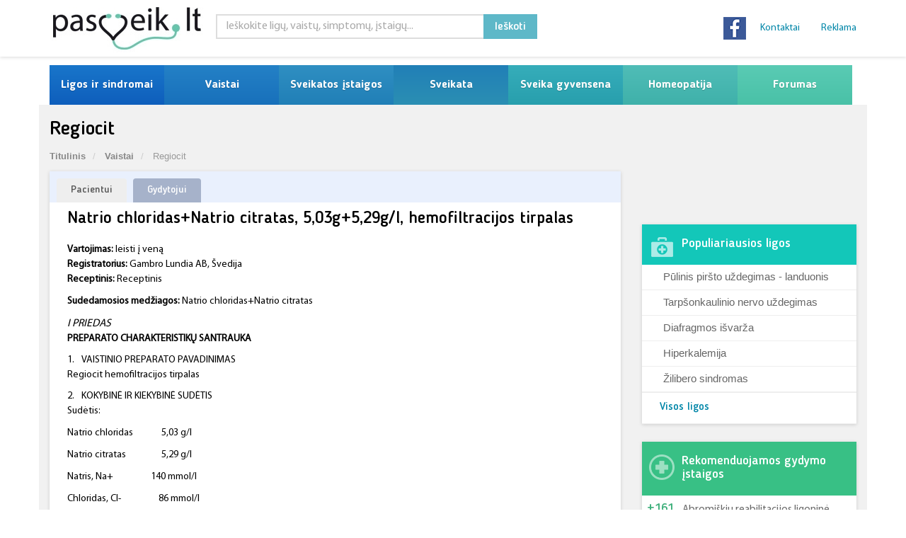

--- FILE ---
content_type: text/html; charset=UTF-8
request_url: https://www.pasveik.lt/lt/vaistai/38671/regiocit/
body_size: 66186
content:
<!DOCTYPE html><html dir="ltr" lang="lt-LT" prefix="og: https://ogp.me/ns#" class="no-js no-svg"><head><script data-no-optimize="1">var litespeed_docref=sessionStorage.getItem("litespeed_docref");litespeed_docref&&(Object.defineProperty(document,"referrer",{get:function(){return litespeed_docref}}),sessionStorage.removeItem("litespeed_docref"));</script> <meta charset="UTF-8"><meta name="viewport" content="width=device-width, initial-scale=1"><link rel="profile" href="http://gmpg.org/xfn/11"><link rel="stylesheet" type="text/css" href="https://cdn.jsdelivr.net/npm/cookieconsent@3/build/cookieconsent.min.css" /><div id="fb-root"></div> <script type="litespeed/javascript">(function(d,s,id){var js,fjs=d.getElementsByTagName(s)[0];if(d.getElementById(id))return;js=d.createElement(s);js.id=id;js.src="//connect.facebook.net/en_US/sdk.js#xfbml=1&version=v2.3";fjs.parentNode.insertBefore(js,fjs)}(document,'script','facebook-jssdk'))</script>  <script type="text/javascript">//-->//><!--
    var pp_gemius_identifier = 'AqTrEucUAAXw2u8j90eLH4Xx3whdBCOkgjmww9VBxov.l7';
    // lines below shouldn't be edited
    function gemius_pending(i) { window[i] = window[i] || function() {var x = window[i+'_pdata'] = window[i+'_pdata'] || []; x[x.length]=arguments;};};
    gemius_pending('gemius_hit'); gemius_pending('gemius_event'); gemius_pending('pp_gemius_hit'); gemius_pending('pp_gemius_event');
    (function(d,t) {try {var gt=d.createElement(t),s=d.getElementsByTagName(t)[0],l='http'+((location.protocol=='https:')?'s':''); gt.setAttribute('async','async');
        gt.setAttribute('defer','defer'); gt.src=l+'://galt.hit.gemius.pl/xgemius.js'; s.parentNode.insertBefore(gt,s);} catch (e) {}})(document,'script');
    //--><!</script>  <script type="litespeed/javascript" data-src="https://www.googletagmanager.com/gtag/js?id=UA-3677738-1"></script> <script type="litespeed/javascript">window.dataLayer=window.dataLayer||[];function gtag(){dataLayer.push(arguments)}
gtag('js',new Date());gtag('config','UA-3677738-1')</script> <script type="litespeed/javascript">(function(html){html.className=html.className.replace(/\bno-js\b/,'js')})(document.documentElement)</script> <title>Regiocit - Pasveik.lt</title><meta name="robots" content="max-image-preview:large" /><meta name="google-site-verification" content="srZsi8DdKcBcvDnZLQ16aQ5ILD6Znp29MC2sj3787yQ" /><link rel="canonical" href="https://www.pasveik.lt/lt/vaistai/38671/regiocit/" /><meta name="generator" content="All in One SEO Pro (AIOSEO) 4.9.0" /><meta property="og:locale" content="lt_LT" /><meta property="og:site_name" content="Pasveik.lt - Sveikata ir medicina" /><meta property="og:type" content="article" /><meta property="og:title" content="Regiocit - Pasveik.lt" /><meta property="og:url" content="https://www.pasveik.lt/lt/vaistai/38671/regiocit/" /><meta property="article:published_time" content="2015-07-23T15:46:17+00:00" /><meta property="article:modified_time" content="-001-11-30T00:00:00+00:00" /><meta name="twitter:card" content="summary_large_image" /><meta name="twitter:title" content="Regiocit - Pasveik.lt" /> <script type="application/ld+json" class="aioseo-schema">{"@context":"https:\/\/schema.org","@graph":[{"@type":"BreadcrumbList","@id":"https:\/\/www.pasveik.lt\/lt\/vaistai\/38671\/regiocit\/#breadcrumblist","itemListElement":[{"@type":"ListItem","@id":"https:\/\/www.pasveik.lt\/lt#listItem","position":1,"name":"Home","item":"https:\/\/www.pasveik.lt\/lt","nextItem":{"@type":"ListItem","@id":"https:\/\/www.pasveik.lt\/lt\/vaistai\/#listItem","name":"Vaistai"}},{"@type":"ListItem","@id":"https:\/\/www.pasveik.lt\/lt\/vaistai\/#listItem","position":2,"name":"Vaistai","item":"https:\/\/www.pasveik.lt\/lt\/vaistai\/","nextItem":{"@type":"ListItem","@id":"https:\/\/www.pasveik.lt\/lt\/raktazodziai\/pykinimas\/#listItem","name":"pykinimas"},"previousItem":{"@type":"ListItem","@id":"https:\/\/www.pasveik.lt\/lt#listItem","name":"Home"}},{"@type":"ListItem","@id":"https:\/\/www.pasveik.lt\/lt\/raktazodziai\/pykinimas\/#listItem","position":3,"name":"pykinimas","item":"https:\/\/www.pasveik.lt\/lt\/raktazodziai\/pykinimas\/","nextItem":{"@type":"ListItem","@id":"https:\/\/www.pasveik.lt\/lt\/vaistai\/38671\/regiocit\/#listItem","name":"Regiocit"},"previousItem":{"@type":"ListItem","@id":"https:\/\/www.pasveik.lt\/lt\/vaistai\/#listItem","name":"Vaistai"}},{"@type":"ListItem","@id":"https:\/\/www.pasveik.lt\/lt\/vaistai\/38671\/regiocit\/#listItem","position":4,"name":"Regiocit","previousItem":{"@type":"ListItem","@id":"https:\/\/www.pasveik.lt\/lt\/raktazodziai\/pykinimas\/#listItem","name":"pykinimas"}}]},{"@type":"Organization","@id":"https:\/\/www.pasveik.lt\/lt\/#organization","name":"Pasveik.lt","description":"Sveikata ir medicina","url":"https:\/\/www.pasveik.lt\/lt\/"},{"@type":"WebPage","@id":"https:\/\/www.pasveik.lt\/lt\/vaistai\/38671\/regiocit\/#webpage","url":"https:\/\/www.pasveik.lt\/lt\/vaistai\/38671\/regiocit\/","name":"Regiocit - Pasveik.lt","inLanguage":"lt-LT","isPartOf":{"@id":"https:\/\/www.pasveik.lt\/lt\/#website"},"breadcrumb":{"@id":"https:\/\/www.pasveik.lt\/lt\/vaistai\/38671\/regiocit\/#breadcrumblist"},"datePublished":"2015-07-23T15:46:17+03:00","dateModified":"-0001-11-30T00:00:00+01:41"},{"@type":"WebSite","@id":"https:\/\/www.pasveik.lt\/lt\/#website","url":"https:\/\/www.pasveik.lt\/lt\/","name":"Pasveik.lt","description":"Sveikata ir medicina","inLanguage":"lt-LT","publisher":{"@id":"https:\/\/www.pasveik.lt\/lt\/#organization"}}]}</script> <link rel='dns-prefetch' href='//s1.adform.net' /><link rel='dns-prefetch' href='//fonts.googleapis.com' /><link rel='dns-prefetch' href='//www.googletagmanager.com' /><link href='https://fonts.gstatic.com' crossorigin rel='preconnect' /><link rel="alternate" type="application/rss+xml" title="Pasveik.lt &raquo; Įrašų RSS srautas" href="https://www.pasveik.lt/lt/feed/" /><link rel="alternate" type="application/rss+xml" title="Pasveik.lt &raquo; Komentarų RSS srautas" href="https://www.pasveik.lt/lt/comments/feed/" /><link rel="alternate" title="oEmbed (JSON)" type="application/json+oembed" href="https://www.pasveik.lt/lt/wp-json/oembed/1.0/embed?url=https%3A%2F%2Fwww.pasveik.lt%2Flt%2Fvaistai%2F38671%2Fregiocit%2F" /><link rel="alternate" title="oEmbed (XML)" type="text/xml+oembed" href="https://www.pasveik.lt/lt/wp-json/oembed/1.0/embed?url=https%3A%2F%2Fwww.pasveik.lt%2Flt%2Fvaistai%2F38671%2Fregiocit%2F&#038;format=xml" /><style id='wp-img-auto-sizes-contain-inline-css'>img:is([sizes=auto i],[sizes^="auto," i]){contain-intrinsic-size:3000px 1500px}
/*# sourceURL=wp-img-auto-sizes-contain-inline-css */</style><link data-optimized="2" rel="stylesheet" href="https://www.pasveik.lt/wp-content/litespeed/css/94bd96f963f67873a593efbaaaca1430.css?ver=11095" /><style id='global-styles-inline-css'>:root{--wp--preset--aspect-ratio--square: 1;--wp--preset--aspect-ratio--4-3: 4/3;--wp--preset--aspect-ratio--3-4: 3/4;--wp--preset--aspect-ratio--3-2: 3/2;--wp--preset--aspect-ratio--2-3: 2/3;--wp--preset--aspect-ratio--16-9: 16/9;--wp--preset--aspect-ratio--9-16: 9/16;--wp--preset--color--black: #000000;--wp--preset--color--cyan-bluish-gray: #abb8c3;--wp--preset--color--white: #ffffff;--wp--preset--color--pale-pink: #f78da7;--wp--preset--color--vivid-red: #cf2e2e;--wp--preset--color--luminous-vivid-orange: #ff6900;--wp--preset--color--luminous-vivid-amber: #fcb900;--wp--preset--color--light-green-cyan: #7bdcb5;--wp--preset--color--vivid-green-cyan: #00d084;--wp--preset--color--pale-cyan-blue: #8ed1fc;--wp--preset--color--vivid-cyan-blue: #0693e3;--wp--preset--color--vivid-purple: #9b51e0;--wp--preset--gradient--vivid-cyan-blue-to-vivid-purple: linear-gradient(135deg,rgb(6,147,227) 0%,rgb(155,81,224) 100%);--wp--preset--gradient--light-green-cyan-to-vivid-green-cyan: linear-gradient(135deg,rgb(122,220,180) 0%,rgb(0,208,130) 100%);--wp--preset--gradient--luminous-vivid-amber-to-luminous-vivid-orange: linear-gradient(135deg,rgb(252,185,0) 0%,rgb(255,105,0) 100%);--wp--preset--gradient--luminous-vivid-orange-to-vivid-red: linear-gradient(135deg,rgb(255,105,0) 0%,rgb(207,46,46) 100%);--wp--preset--gradient--very-light-gray-to-cyan-bluish-gray: linear-gradient(135deg,rgb(238,238,238) 0%,rgb(169,184,195) 100%);--wp--preset--gradient--cool-to-warm-spectrum: linear-gradient(135deg,rgb(74,234,220) 0%,rgb(151,120,209) 20%,rgb(207,42,186) 40%,rgb(238,44,130) 60%,rgb(251,105,98) 80%,rgb(254,248,76) 100%);--wp--preset--gradient--blush-light-purple: linear-gradient(135deg,rgb(255,206,236) 0%,rgb(152,150,240) 100%);--wp--preset--gradient--blush-bordeaux: linear-gradient(135deg,rgb(254,205,165) 0%,rgb(254,45,45) 50%,rgb(107,0,62) 100%);--wp--preset--gradient--luminous-dusk: linear-gradient(135deg,rgb(255,203,112) 0%,rgb(199,81,192) 50%,rgb(65,88,208) 100%);--wp--preset--gradient--pale-ocean: linear-gradient(135deg,rgb(255,245,203) 0%,rgb(182,227,212) 50%,rgb(51,167,181) 100%);--wp--preset--gradient--electric-grass: linear-gradient(135deg,rgb(202,248,128) 0%,rgb(113,206,126) 100%);--wp--preset--gradient--midnight: linear-gradient(135deg,rgb(2,3,129) 0%,rgb(40,116,252) 100%);--wp--preset--font-size--small: 13px;--wp--preset--font-size--medium: 20px;--wp--preset--font-size--large: 36px;--wp--preset--font-size--x-large: 42px;--wp--preset--spacing--20: 0.44rem;--wp--preset--spacing--30: 0.67rem;--wp--preset--spacing--40: 1rem;--wp--preset--spacing--50: 1.5rem;--wp--preset--spacing--60: 2.25rem;--wp--preset--spacing--70: 3.38rem;--wp--preset--spacing--80: 5.06rem;--wp--preset--shadow--natural: 6px 6px 9px rgba(0, 0, 0, 0.2);--wp--preset--shadow--deep: 12px 12px 50px rgba(0, 0, 0, 0.4);--wp--preset--shadow--sharp: 6px 6px 0px rgba(0, 0, 0, 0.2);--wp--preset--shadow--outlined: 6px 6px 0px -3px rgb(255, 255, 255), 6px 6px rgb(0, 0, 0);--wp--preset--shadow--crisp: 6px 6px 0px rgb(0, 0, 0);}:where(.is-layout-flex){gap: 0.5em;}:where(.is-layout-grid){gap: 0.5em;}body .is-layout-flex{display: flex;}.is-layout-flex{flex-wrap: wrap;align-items: center;}.is-layout-flex > :is(*, div){margin: 0;}body .is-layout-grid{display: grid;}.is-layout-grid > :is(*, div){margin: 0;}:where(.wp-block-columns.is-layout-flex){gap: 2em;}:where(.wp-block-columns.is-layout-grid){gap: 2em;}:where(.wp-block-post-template.is-layout-flex){gap: 1.25em;}:where(.wp-block-post-template.is-layout-grid){gap: 1.25em;}.has-black-color{color: var(--wp--preset--color--black) !important;}.has-cyan-bluish-gray-color{color: var(--wp--preset--color--cyan-bluish-gray) !important;}.has-white-color{color: var(--wp--preset--color--white) !important;}.has-pale-pink-color{color: var(--wp--preset--color--pale-pink) !important;}.has-vivid-red-color{color: var(--wp--preset--color--vivid-red) !important;}.has-luminous-vivid-orange-color{color: var(--wp--preset--color--luminous-vivid-orange) !important;}.has-luminous-vivid-amber-color{color: var(--wp--preset--color--luminous-vivid-amber) !important;}.has-light-green-cyan-color{color: var(--wp--preset--color--light-green-cyan) !important;}.has-vivid-green-cyan-color{color: var(--wp--preset--color--vivid-green-cyan) !important;}.has-pale-cyan-blue-color{color: var(--wp--preset--color--pale-cyan-blue) !important;}.has-vivid-cyan-blue-color{color: var(--wp--preset--color--vivid-cyan-blue) !important;}.has-vivid-purple-color{color: var(--wp--preset--color--vivid-purple) !important;}.has-black-background-color{background-color: var(--wp--preset--color--black) !important;}.has-cyan-bluish-gray-background-color{background-color: var(--wp--preset--color--cyan-bluish-gray) !important;}.has-white-background-color{background-color: var(--wp--preset--color--white) !important;}.has-pale-pink-background-color{background-color: var(--wp--preset--color--pale-pink) !important;}.has-vivid-red-background-color{background-color: var(--wp--preset--color--vivid-red) !important;}.has-luminous-vivid-orange-background-color{background-color: var(--wp--preset--color--luminous-vivid-orange) !important;}.has-luminous-vivid-amber-background-color{background-color: var(--wp--preset--color--luminous-vivid-amber) !important;}.has-light-green-cyan-background-color{background-color: var(--wp--preset--color--light-green-cyan) !important;}.has-vivid-green-cyan-background-color{background-color: var(--wp--preset--color--vivid-green-cyan) !important;}.has-pale-cyan-blue-background-color{background-color: var(--wp--preset--color--pale-cyan-blue) !important;}.has-vivid-cyan-blue-background-color{background-color: var(--wp--preset--color--vivid-cyan-blue) !important;}.has-vivid-purple-background-color{background-color: var(--wp--preset--color--vivid-purple) !important;}.has-black-border-color{border-color: var(--wp--preset--color--black) !important;}.has-cyan-bluish-gray-border-color{border-color: var(--wp--preset--color--cyan-bluish-gray) !important;}.has-white-border-color{border-color: var(--wp--preset--color--white) !important;}.has-pale-pink-border-color{border-color: var(--wp--preset--color--pale-pink) !important;}.has-vivid-red-border-color{border-color: var(--wp--preset--color--vivid-red) !important;}.has-luminous-vivid-orange-border-color{border-color: var(--wp--preset--color--luminous-vivid-orange) !important;}.has-luminous-vivid-amber-border-color{border-color: var(--wp--preset--color--luminous-vivid-amber) !important;}.has-light-green-cyan-border-color{border-color: var(--wp--preset--color--light-green-cyan) !important;}.has-vivid-green-cyan-border-color{border-color: var(--wp--preset--color--vivid-green-cyan) !important;}.has-pale-cyan-blue-border-color{border-color: var(--wp--preset--color--pale-cyan-blue) !important;}.has-vivid-cyan-blue-border-color{border-color: var(--wp--preset--color--vivid-cyan-blue) !important;}.has-vivid-purple-border-color{border-color: var(--wp--preset--color--vivid-purple) !important;}.has-vivid-cyan-blue-to-vivid-purple-gradient-background{background: var(--wp--preset--gradient--vivid-cyan-blue-to-vivid-purple) !important;}.has-light-green-cyan-to-vivid-green-cyan-gradient-background{background: var(--wp--preset--gradient--light-green-cyan-to-vivid-green-cyan) !important;}.has-luminous-vivid-amber-to-luminous-vivid-orange-gradient-background{background: var(--wp--preset--gradient--luminous-vivid-amber-to-luminous-vivid-orange) !important;}.has-luminous-vivid-orange-to-vivid-red-gradient-background{background: var(--wp--preset--gradient--luminous-vivid-orange-to-vivid-red) !important;}.has-very-light-gray-to-cyan-bluish-gray-gradient-background{background: var(--wp--preset--gradient--very-light-gray-to-cyan-bluish-gray) !important;}.has-cool-to-warm-spectrum-gradient-background{background: var(--wp--preset--gradient--cool-to-warm-spectrum) !important;}.has-blush-light-purple-gradient-background{background: var(--wp--preset--gradient--blush-light-purple) !important;}.has-blush-bordeaux-gradient-background{background: var(--wp--preset--gradient--blush-bordeaux) !important;}.has-luminous-dusk-gradient-background{background: var(--wp--preset--gradient--luminous-dusk) !important;}.has-pale-ocean-gradient-background{background: var(--wp--preset--gradient--pale-ocean) !important;}.has-electric-grass-gradient-background{background: var(--wp--preset--gradient--electric-grass) !important;}.has-midnight-gradient-background{background: var(--wp--preset--gradient--midnight) !important;}.has-small-font-size{font-size: var(--wp--preset--font-size--small) !important;}.has-medium-font-size{font-size: var(--wp--preset--font-size--medium) !important;}.has-large-font-size{font-size: var(--wp--preset--font-size--large) !important;}.has-x-large-font-size{font-size: var(--wp--preset--font-size--x-large) !important;}
/*# sourceURL=global-styles-inline-css */</style><style id='classic-theme-styles-inline-css'>/*! This file is auto-generated */
.wp-block-button__link{color:#fff;background-color:#32373c;border-radius:9999px;box-shadow:none;text-decoration:none;padding:calc(.667em + 2px) calc(1.333em + 2px);font-size:1.125em}.wp-block-file__button{background:#32373c;color:#fff;text-decoration:none}
/*# sourceURL=/wp-includes/css/classic-themes.min.css */</style> <script type="litespeed/javascript" data-src="https://www.pasveik.lt/wp-includes/js/jquery/jquery.min.js" id="jquery-core-js"></script> <script id="main-script-js-extra" type="litespeed/javascript">var ajax_object={"ajaxurl":"https://www.pasveik.lt/wp-admin/admin-ajax.php","place":""}</script> <script id="whp4303front.js4600-js-extra" type="litespeed/javascript">var whp_local_data={"add_url":"https://www.pasveik.lt/wp-admin/post-new.php?post_type=event","ajaxurl":"https://www.pasveik.lt/wp-admin/admin-ajax.php"}</script> <link rel="https://api.w.org/" href="https://www.pasveik.lt/lt/wp-json/" /><link rel="alternate" title="JSON" type="application/json" href="https://www.pasveik.lt/lt/wp-json/wp/v2/drug/38671" /><link rel="EditURI" type="application/rsd+xml" title="RSD" href="https://www.pasveik.lt/xmlrpc.php?rsd" /><link rel='shortlink' href='https://www.pasveik.lt/lt/?p=38671' /><meta name="generator" content="Site Kit by Google 1.171.0" /><link rel="alternate" hreflang="lt-LT" href="https://www.pasveik.lt/lt/vaistai/38671/regiocit/"/><link rel="alternate" hreflang="lt" href="https://www.pasveik.lt/lt/vaistai/38671/regiocit/"/><link rel="icon" href="https://www.pasveik.lt/wp-content/uploads/2021/02/cropped-pasveik_lt-32x32.jpg" sizes="32x32" /><link rel="icon" href="https://www.pasveik.lt/wp-content/uploads/2021/02/cropped-pasveik_lt-192x192.jpg" sizes="192x192" /><link rel="apple-touch-icon" href="https://www.pasveik.lt/wp-content/uploads/2021/02/cropped-pasveik_lt-180x180.jpg" /><meta name="msapplication-TileImage" content="https://www.pasveik.lt/wp-content/uploads/2021/02/cropped-pasveik_lt-270x270.jpg" /></head><body class="wp-singular drug-template-default single single-drug postid-38671 wp-embed-responsive wp-theme-pasveik translatepress-lt_LT group-blog has-header-image has-sidebar colors-light home-page"><div id="container" class="ips-holder"><div class="hidden-header"></div><header class="clearfix"><div class="top-bar"><div class="top-bar-holder"><div class="container"><div class="row row-box"><div class="logo_full"><div class="logo">
<a href="https://www.pasveik.lt/lt">
<img data-lazyloaded="1" src="[data-uri]" width="250" height="65" alt="Pasveik.lt" data-src="https://www.pasveik.lt/wp-content/themes/pasveik/assets/images/pasveik_lt.jpg">
</a></div></div><div class="besides_logo"><div class="row"><div class="top_search"><div class="searchbar-holder"><div class="_searchBox ipsSearch"><form class=" ipModuleForm ipsModuleFormPublic ipsUrl" role="search" method="get" class="search-form" action="https://www.pasveik.lt/lt/"><fieldset><div class="form-group type-text name-q">
<input id="search-form-1" class="form-control" name="s" type="search" value="" placeholder="Ieškokite ligų, vaistų, simptomų, įstaigų..."></div><div class="form-group type-submit">
<button class="btn btn-default" type="submit">Ieškoti</button></div></fieldset></form></div></div></div><div class="links_holder_nav"><div class="links-holder"><ul class="nav navbar-nav navbar-right nav-site"><li id="menu-item-42133" class="menu-item menu-item-type-custom menu-item-object-custom menu-item-42133"><a href="https://pasveik.lt/lt/kontaktai/">Kontaktai</a></li><li id="menu-item-42132" class="menu-item menu-item-type-custom menu-item-object-custom menu-item-42132"><a href="https://pasveik.lt/lt/reklama/">Reklama</a></li></ul></div></div><div class="social_side"><div class="social">
<a href="https://www.facebook.com/pages/pasveiklt/339096081110" target="_blank">
<img data-lazyloaded="1" src="[data-uri]" width="32" height="32" alt="facebook" data-src="https://www.pasveik.lt/wp-content/themes/pasveik/assets/images/facebook.jpg" />                                        </a></div><div class="social-bottom"><div class="socItem"><div class="fb-like"
data-href="https://www.facebook.com/pages/pasveiklt/339096081110"
data-layout="button_count" data-action="like" data-show-faces="false"
data-share="false"></div></div><div class="socItem"><div class="gplus-container"><div class="g-plusone" data-size="medium"
data-href="https://plus.google.com/100828037658262397642/posts"></div></div></div></div></div></div></div></div></div></div><div class="top-banner-holder"><div class="container"><div class="row"><div class="col-md-12"><div class="top-banner-ex"></div></div></div></div></div></div><div class="navbar navbar-default navbar-top"><div class="container"><div class="navbar-header"><p class="meniu_text">MENIU</p>
<button type="button" class="navbar-toggle" data-toggle="collapse" data-target=".navbar-collapse">
<i class="fa fa-bars"></i>
</button></div><div class="navbar-collapse collapse menu-main-holder"><ul class="nav navbar-nav navbar-right nav-site"><li id="menu-item-42075" class="menu-item menu-item-type-custom menu-item-object-custom menu-item-has-children menu-item-42075 drop"><a title="Ligos ir sindromai" href="https://pasveik.lt/lt/ligos-ir-sindromai/">Ligos ir sindromai</a><ul class="dropdown"><li id="menu-item-42079" class="menu-item menu-item-type-custom menu-item-object-custom menu-item-42079"><a title="Pagal ABC" href="https://pasveik.lt/lt/ligos-ir-sindromai/">Pagal ABC</a></li><li id="menu-item-42378" class="menu-item menu-item-type-custom menu-item-object-custom menu-item-42378"><a title="Pagal organų sistemą" href="https://pasveik.lt/lt/ligos-pagal-organu-sistema/">Pagal organų sistemą</a></li><li id="menu-item-42080" class="menu-item menu-item-type-custom menu-item-object-custom menu-item-42080"><a title="TLK Kodai" href="https://pasveik.lt/lt/tlk-kodai/">TLK Kodai</a></li><li id="menu-item-44607" class="menu-item menu-item-type-post_type menu-item-object-page menu-item-has-children menu-item-44607"><a title="Nėštumas" href="https://www.pasveik.lt/lt/nestumas/">Nėštumas</a><ul class="sup-dropdown"><li id="menu-item-44615" class="menu-item menu-item-type-post_type menu-item-object-page menu-item-44615"><a title="Nėštumo požymiai" href="https://www.pasveik.lt/lt/nestumas/nestumo-pozymiai/">Nėštumo požymiai</a></li><li id="menu-item-44608" class="menu-item menu-item-type-post_type menu-item-object-page menu-item-has-children menu-item-44608"><a title="Gemalo ir vaisiaus raida" href="https://www.pasveik.lt/lt/nestumas/gemalo-ir-vaisiaus-raida/">Gemalo ir vaisiaus raida</a><ul class="sup-dropdown"><li id="menu-item-44609" class="menu-item menu-item-type-post_type menu-item-object-page menu-item-44609"><a title="Vaisiaus plėvės ir priedai" href="https://www.pasveik.lt/lt/nestumas/gemalo-ir-vaisiaus-raida/vaisiaus-pleves-ir-priedai/">Vaisiaus plėvės ir priedai</a></li></ul></li><li id="menu-item-44627" class="menu-item menu-item-type-post_type menu-item-object-page menu-item-44627"><a title="Rizikingas nėštumas" href="https://www.pasveik.lt/lt/nestumas/rizikingas-nestumas/">Rizikingas nėštumas</a></li><li id="menu-item-44614" class="menu-item menu-item-type-post_type menu-item-object-page menu-item-44614"><a title="Įgimtos anomalijos" href="https://www.pasveik.lt/lt/nestumas/igimtos-anomalijos/">Įgimtos anomalijos</a></li><li id="menu-item-44610" class="menu-item menu-item-type-post_type menu-item-object-page menu-item-44610"><a title="Genetinis šeimų konsultavimas" href="https://www.pasveik.lt/lt/nestumas/genetinis-seimu-konsultavimas/">Genetinis šeimų konsultavimas</a></li><li id="menu-item-44616" class="menu-item menu-item-type-post_type menu-item-object-page menu-item-44616"><a title="Prenatalinė paveldimųjų ligų ir įgimtų raidos defektų diagnostika" href="https://www.pasveik.lt/lt/nestumas/prenataline-paveldimuju-ligu-ir-igimtu-raidos-defektu-diagnostika/">Prenatalinė paveldimųjų ligų ir įgimtų raidos defektų diagnostika</a></li><li id="menu-item-44628" class="menu-item menu-item-type-post_type menu-item-object-page menu-item-44628"><a title="Nėštumo diagnostika" href="https://www.pasveik.lt/lt/nestumas/nestumo-diagnostika/">Nėštumo diagnostika</a></li><li id="menu-item-44619" class="menu-item menu-item-type-post_type menu-item-object-page menu-item-44619"><a title="Vaisiaus padėtys ir pirmaeigos" href="https://www.pasveik.lt/lt/nestumas/vaisiaus-padetys-ir-pirmaeigos/">Vaisiaus padėtys ir pirmaeigos</a></li><li id="menu-item-44618" class="menu-item menu-item-type-post_type menu-item-object-page menu-item-44618"><a title="Vaisiaus antenatalinės būklės diagnostika" href="https://www.pasveik.lt/lt/nestumas/vaisiaus-antenatalines-bukles-diagnostika/">Vaisiaus antenatalinės būklės diagnostika</a></li><li id="menu-item-44611" class="menu-item menu-item-type-post_type menu-item-object-page menu-item-44611"><a title="Gimdymas" href="https://www.pasveik.lt/lt/nestumas/gimdymas/">Gimdymas</a></li></ul></li><li id="menu-item-42082" class="menu-item menu-item-type-custom menu-item-object-custom menu-item-42082"><a title="Diagnozuok ligą pats" href="https://pasveik.lt/lt/diagnozuok-liga/">Diagnozuok ligą pats</a></li></ul></li><li id="menu-item-42083" class="menu-item menu-item-type-custom menu-item-object-custom menu-item-has-children menu-item-42083 drop"><a title="Vaistai" href="https://pasveik.lt/lt/vaistai/">Vaistai</a><ul class="dropdown"><li id="menu-item-42084" class="menu-item menu-item-type-custom menu-item-object-custom menu-item-42084"><a title="Vaistų paieška" href="https://pasveik.lt/lt/vaistai/">Vaistų paieška</a></li><li id="menu-item-42085" class="menu-item menu-item-type-custom menu-item-object-custom menu-item-42085"><a title="Pagal ABC" href="https://pasveik.lt/lt/vaistai-abc/?psl=A">Pagal ABC</a></li><li id="menu-item-42086" class="menu-item menu-item-type-custom menu-item-object-custom menu-item-42086"><a title="Vaistai pagal ATC kodą" href="https://pasveik.lt/lt/vaistai-pagal-atc-koda/">Vaistai pagal ATC kodą</a></li><li id="menu-item-42087" class="menu-item menu-item-type-custom menu-item-object-custom menu-item-42087"><a title="Pagal ligą ar organų sistema" href="https://pasveik.lt/lt/pagal-liga-ar-organu-sistema/">Pagal ligą ar organų sistema</a></li><li id="menu-item-42088" class="menu-item menu-item-type-custom menu-item-object-custom menu-item-42088"><a title="Kompensuojamu vaistu kainynas" href="https://pasveik.lt/lt/kompensuojamu-vaistu-kainynas/">Kompensuojamu vaistu kainynas</a></li><li id="menu-item-42090" class="menu-item menu-item-type-custom menu-item-object-custom menu-item-42090"><a title="Augaliniai vaistai" href="https://pasveik.lt/lt/k/augaliniai-vaistai/">Augaliniai vaistai</a></li><li id="menu-item-42091" class="menu-item menu-item-type-custom menu-item-object-custom menu-item-42091"><a title="Homeopatiniai vaistai" href="https://pasveik.lt/lt/k/homeopatiniai-vaistai/">Homeopatiniai vaistai</a></li><li id="menu-item-42092" class="menu-item menu-item-type-custom menu-item-object-custom menu-item-42092"><a title="Vaistiniai augalai" href="https://pasveik.lt/lt/k/vaistiniai-augalai/">Vaistiniai augalai</a></li></ul></li><li id="menu-item-42093" class="menu-item menu-item-type-custom menu-item-object-custom menu-item-has-children menu-item-42093 drop"><a title="Sveikatos įstaigos" href="https://pasveik.lt/lt/sveikatos-istaigos/">Sveikatos įstaigos</a><ul class="dropdown"><li id="menu-item-42094" class="menu-item menu-item-type-custom menu-item-object-custom menu-item-has-children menu-item-42094"><a title="Gydymo įstaigos" href="https://pasveik.lt/lt/gydymo-istaigos/">Gydymo įstaigos</a><ul class="sup-dropdown"><li id="menu-item-42387" class="menu-item menu-item-type-custom menu-item-object-custom menu-item-42387"><a title="Privačios klinikos" href="https://pasveik.lt/lt/gydymo-istaigos/privacios-klinikos/">Privačios klinikos</a></li><li id="menu-item-42388" class="menu-item menu-item-type-custom menu-item-object-custom menu-item-42388"><a title="Ambulatorijos" href="https://pasveik.lt/lt/gydymo-istaigos/ambulatorijos/">Ambulatorijos</a></li><li id="menu-item-42389" class="menu-item menu-item-type-custom menu-item-object-custom menu-item-42389"><a title="Kita" href="https://pasveik.lt/lt/gydymo-istaigos/kita/">Kita</a></li><li id="menu-item-42390" class="menu-item menu-item-type-custom menu-item-object-custom menu-item-42390"><a title="Klinikos" href="https://pasveik.lt/lt/gydymo-istaigos/klinikos/">Klinikos</a></li><li id="menu-item-42391" class="menu-item menu-item-type-custom menu-item-object-custom menu-item-42391"><a title="Ligoninės" href="https://pasveik.lt/lt/gydymo-istaigos/ligonines/">Ligoninės</a></li><li id="menu-item-42392" class="menu-item menu-item-type-custom menu-item-object-custom menu-item-42392"><a title="Odontologo kabinetai" href="https://pasveik.lt/lt/gydymo-istaigos/odontologo-kabinetai/">Odontologo kabinetai</a></li><li id="menu-item-42393" class="menu-item menu-item-type-custom menu-item-object-custom menu-item-42393"><a title="Sanatorijos" href="https://pasveik.lt/lt/gydymo-istaigos/sanatorijos/">Sanatorijos</a></li></ul></li><li id="menu-item-42095" class="menu-item menu-item-type-custom menu-item-object-custom menu-item-42095"><a title="Vaistinės" href="https://pasveik.lt/lt/vaistines/">Vaistinės</a></li><li id="menu-item-42096" class="menu-item menu-item-type-custom menu-item-object-custom menu-item-42096"><a title="Registracija į poliklinikas" href="https://pasveik.lt/lt/registracija-i-poliklinikas/">Registracija į poliklinikas</a></li></ul></li><li id="menu-item-42098" class="menu-item menu-item-type-custom menu-item-object-custom menu-item-has-children menu-item-42098 drop"><a title="Sveikata" href="https://pasveik.lt/lt/sveikata/">Sveikata</a><ul class="dropdown"><li id="menu-item-42131" class="menu-item menu-item-type-taxonomy menu-item-object-category menu-item-42131"><a title="Ligų gydymas" href="https://www.pasveik.lt/lt/ligu-gydymas/">Ligų gydymas</a></li><li id="menu-item-42099" class="menu-item menu-item-type-custom menu-item-object-custom menu-item-42099"><a title="Mėnesinių skausmas" href="https://pasveik.lt/lt/menesiniu-skausmas/">Mėnesinių skausmas</a></li><li id="menu-item-42100" class="menu-item menu-item-type-custom menu-item-object-custom menu-item-has-children menu-item-42100"><a title="Mamoms" href="https://pasveik.lt/lt/vaiko-psichologija/">Mamoms</a><ul class="sup-dropdown"><li id="menu-item-42101" class="menu-item menu-item-type-taxonomy menu-item-object-category menu-item-42101"><a title="Vaiko psichologija" href="https://www.pasveik.lt/lt/vaiko-psichologija/">Vaiko psichologija</a></li><li id="menu-item-42102" class="menu-item menu-item-type-taxonomy menu-item-object-category menu-item-42102"><a title="Vaikų mityba" href="https://www.pasveik.lt/lt/vaiku-mityba/">Vaikų mityba</a></li><li id="menu-item-42103" class="menu-item menu-item-type-taxonomy menu-item-object-category menu-item-42103"><a title="Auklėjimas" href="https://www.pasveik.lt/lt/auklejimas/">Auklėjimas</a></li><li id="menu-item-42104" class="menu-item menu-item-type-taxonomy menu-item-object-category menu-item-42104"><a title="Vaikų ligos" href="https://www.pasveik.lt/lt/vaiku-ligos/">Vaikų ligos</a></li><li id="menu-item-42105" class="menu-item menu-item-type-taxonomy menu-item-object-category menu-item-42105"><a title="Šeima" href="https://www.pasveik.lt/lt/seima/">Šeima</a></li><li id="menu-item-42106" class="menu-item menu-item-type-taxonomy menu-item-object-category menu-item-42106"><a title="Laisvalaikis" href="https://www.pasveik.lt/lt/laisvalaikis/">Laisvalaikis</a></li><li id="menu-item-42107" class="menu-item menu-item-type-taxonomy menu-item-object-category menu-item-42107"><a title="Patarimai" href="https://www.pasveik.lt/lt/patarimai/">Patarimai</a></li></ul></li><li id="menu-item-42108" class="menu-item menu-item-type-custom menu-item-object-custom menu-item-42108"><a title="Kraujo grupės" href="https://pasveik.lt/lt/kraujo-grupes/">Kraujo grupės</a></li><li id="menu-item-42109" class="menu-item menu-item-type-custom menu-item-object-custom menu-item-42109"><a title="Anatomija" href="https://pasveik.lt/lt/anatomija/">Anatomija</a></li><li id="menu-item-44620" class="menu-item menu-item-type-post_type menu-item-object-page menu-item-44620"><a title="Pirmoji pagalba" href="https://www.pasveik.lt/lt/pirmoji-pagalba/">Pirmoji pagalba</a></li><li id="menu-item-42111" class="menu-item menu-item-type-custom menu-item-object-custom menu-item-42111"><a title="Kelionių vaistinėlė" href="https://pasveik.lt/lt/kelioniu-vaistinele/">Kelionių vaistinėlė</a></li><li id="menu-item-42112" class="menu-item menu-item-type-custom menu-item-object-custom menu-item-42112"><a title="Informacija keliaujantiems" href="https://pasveik.lt/lt/informacija-keliaujantiems/">Informacija keliaujantiems</a></li><li id="menu-item-42113" class="menu-item menu-item-type-custom menu-item-object-custom menu-item-42113"><a title="Sveikatos testai" href="https://pasveik.lt/lt/testai/">Sveikatos testai</a></li><li id="menu-item-42114" class="menu-item menu-item-type-custom menu-item-object-custom menu-item-42114"><a title="Medicinos biblioteka" href="https://pasveik.lt/lt/biblioteka/">Medicinos biblioteka</a></li><li id="menu-item-42115" class="menu-item menu-item-type-custom menu-item-object-custom menu-item-42115"><a title="Anekdotai" href="https://pasveik.lt/lt/anekdotai/">Anekdotai</a></li></ul></li><li id="menu-item-42116" class="menu-item menu-item-type-custom menu-item-object-custom menu-item-has-children menu-item-42116 drop"><a title="Sveika gyvensena" href="https://pasveik.lt/lt/sveika-gyvensena/">Sveika gyvensena</a><ul class="dropdown"><li id="menu-item-42117" class="menu-item menu-item-type-taxonomy menu-item-object-category menu-item-42117"><a title="Gyvenimo būdas" href="https://www.pasveik.lt/lt/gyvenimo-budas/">Gyvenimo būdas</a></li><li id="menu-item-42118" class="menu-item menu-item-type-taxonomy menu-item-object-category menu-item-42118"><a title="Mankšta online" href="https://www.pasveik.lt/lt/manksta-online/">Mankšta online</a></li><li id="menu-item-42119" class="menu-item menu-item-type-taxonomy menu-item-object-category menu-item-42119"><a title="Mityba" href="https://www.pasveik.lt/lt/mityba/">Mityba</a></li><li id="menu-item-42120" class="menu-item menu-item-type-taxonomy menu-item-object-category menu-item-42120"><a title="Gydymo naujienos" href="https://www.pasveik.lt/lt/gydymo-naujienos/">Gydymo naujienos</a></li><li id="menu-item-42121" class="menu-item menu-item-type-taxonomy menu-item-object-category menu-item-42121"><a title="Psichologija" href="https://www.pasveik.lt/lt/psichologija/">Psichologija</a></li><li id="menu-item-42122" class="menu-item menu-item-type-taxonomy menu-item-object-category menu-item-42122"><a title="Dietos ir sveika mityba" href="https://www.pasveik.lt/lt/dietos-ir-sveika-mityba/">Dietos ir sveika mityba</a></li><li id="menu-item-42123" class="menu-item menu-item-type-taxonomy menu-item-object-category menu-item-42123"><a title="Ekologija ir sveikata" href="https://www.pasveik.lt/lt/ekologija-ir-sveikata/">Ekologija ir sveikata</a></li><li id="menu-item-42124" class="menu-item menu-item-type-taxonomy menu-item-object-category menu-item-42124"><a title="Grožis ir sveikata" href="https://www.pasveik.lt/lt/grozis-ir-sveikata/">Grožis ir sveikata</a></li><li id="menu-item-42125" class="menu-item menu-item-type-taxonomy menu-item-object-category menu-item-42125"><a title="Plaukai / makiažas" href="https://www.pasveik.lt/lt/plaukai-makiazas/">Plaukai / makiažas</a></li><li id="menu-item-42126" class="menu-item menu-item-type-taxonomy menu-item-object-category menu-item-42126"><a title="Sportas ir sveikata" href="https://www.pasveik.lt/lt/sportas-ir-sveikata/">Sportas ir sveikata</a></li><li id="menu-item-42127" class="menu-item menu-item-type-taxonomy menu-item-object-category menu-item-42127"><a title="Odos priežiūra" href="https://www.pasveik.lt/lt/odos-prieziura/">Odos priežiūra</a></li><li id="menu-item-42128" class="menu-item menu-item-type-taxonomy menu-item-object-category menu-item-42128"><a title="Stilius" href="https://www.pasveik.lt/lt/stilius/">Stilius</a></li></ul></li><li id="menu-item-42129" class="menu-item menu-item-type-custom menu-item-object-custom menu-item-42129"><a title="Homeopatija" href="https://pasveik.lt/lt/homeopatija-siandien/">Homeopatija</a></li><li id="menu-item-42406" class="menu-item menu-item-type-post_type menu-item-object-page menu-item-42406"><a title="Forumas" href="https://www.pasveik.lt/lt/forumas/">Forumas</a></li></ul></div></div></div></header><div class="no-subtitle"><div class="container main-container"><div class="row"><div class="col-md-9"><h1>Regiocit</h1></div><div class="clearfix"></div><div class="col-md-9"><ul class="breadcrumbs"><ol class="breadcrumb"><li><a href="https://www.pasveik.lt" title="Titulinis">Titulinis</a></li><li><a href="/lt/vaistai">Vaistai</a></li><li>Regiocit</li></ol></ul></div><div class="clearfix"></div></div></div></div><div id="content"><div class="container main-container"><div class="row sidebar-page"><div class="col-md-9"><div class="ipsContainer"><div class="ipWidget ipWidget-DrugsWidget ipSkin-default"><div class="tabs-section drugs-tabs"><ul class="nav nav-tabs"><li id="tab-1-link" class="active"><a href="#tab-1" data-toggle="tab">Pacientui</a></li><li id="tab-2-link" ><a href="#tab-2" data-toggle="tab">Gydytojui</a></li></ul><div class="tab-content"><div class="tab-pane fade in active" id="tab-1"><h3 style="color: #000;">Natrio chloridas+Natrio citratas, 5,03g+5,29g/l, hemofiltracijos tirpalas</h3>
<span class="img-pos"></span><p>
<strong>Vartojimas:</strong> leisti į veną<br />
<strong>Registratorius:</strong> Gambro Lundia AB, Švedija<br />
<strong>Receptinis:</strong> Receptinis</p><p><strong>Sudedamosios medžiagos:</strong> Natrio chloridas+Natrio citratas</p>
<i>I PRIEDAS</i><p><b>PREPARATO CHARAKTERISTIKŲ SANTRAUKA</b></p>1.<span class="tab"></span>VAISTINIO PREPARATO PAVADINIMAS<p>Regiocit hemofiltracijos tirpalas</p>2.<span class="tab"></span>KOKYBINĖ IR KIEKYBINĖ SUDĖTIS<p>Sudėtis:</p><p>Natrio chloridas<span class="tab"></span><span class="tab"></span><span class="tab"></span><span class="tab"></span>5,03&nbsp;g/l</p><p>Natrio citratas<span class="tab"></span><span class="tab"></span><span class="tab"></span><span class="tab"></span><span class="tab"></span>5,29&nbsp;g/l</p><p>Natris, Na+ <span class="tab"></span><span class="tab"></span><span class="tab"></span><span class="tab"></span><span class="tab"></span>140&nbsp;mmol/l</p><p>Chloridas, Cl- <span class="tab"></span><span class="tab"></span><span class="tab"></span><span class="tab"></span><span class="tab"></span>86&nbsp;mmol/l</p><p>Citratas, C6H5O73- <span class="tab"></span><span class="tab"></span><span class="tab"></span><span class="tab"></span>18&nbsp;mmol/l</p><p>Visos pagalbinės medžiagos i&scaron;vardytos 6.1 skyriuje.</p>3.<span class="tab"></span>FARMACINĖ FORMA<p>Hemofiltracijos tirpalas</p><p>Tirpalas yra sterilus, skaidrus ir bespalvis, jame nėra bakterinių endotoksinų.</p><p>Teorinis osmosi&scaron;kumas: 244&nbsp;mOsm/l</p><p>pH &asymp; 7,4</p>4.<span class="tab"></span>KLINIKINĖ INFORMACIJA4.1<span class="tab"></span>Terapinės indikacijos<p>Regiocit yra skirtas naudoti kaip pakeičiamasis skystis atliekant nuolatinę inkstų pakeičiamąją terapiją (angl. <i>continuous</i><i> </i><i>renal</i><i> </i><i>replacement</i><i> </i><i>therapy</i><i>,</i> CRRT), kai taikoma regioninė citratinė antikoaguliacija. Citratas yra ypač svarbus, kai negalima taikyti sisteminės antikoaguliacijos heparinu, pavyzdžiui, jei paciento kraujavimo rizika padidėjusi.</p><p>Regiocit galima skirti visų amžiaus grupių vaikams su sąlyga, kad naudojama įranga bus pritaikyta vaiko kūno svoriui.</p>4.2<span class="tab"></span>Dozavimas ir vartojimo metodas<p><u>Dozavimas</u></p><p>Regiocit infuzijos prie&scaron; filtrą greitis turi būti nustatytas ir pritaikytas atsižvelgiant į kraujo tėkmės greitį. Skiriant Regiocit reikia atsižvelgti į nuotekų ir kitų gydymo skysčių tėkmės greitį, paciento skysčių &scaron;alinimo reikalavimus, papildomų skysčių įvestis bei i&scaron;vestis, norimą rūg&scaron;čių ir &scaron;armų bei elektrolitų pusiausvyrą.</p><p>Tėkmės greitis turi būti titruojamas dėl ekstrakorporinės grandinės antikoagualiacijos, kad būtų pasiekta jonizuoto kalcio koncentracija po filtro 0,25&ndash;0,35&nbsp;mmol/l intervale. Paciento sisteminę jonizuoto kalcio koncentraciją reikėtų i&scaron;laikyti įprastinėse fiziologinėse ribose, reguliuojant kalcio papildymą.</p><p>Regiocit tėkmės greitis, tinkamas suaugusiesiems ir paaugliams:</p><ul><li>Nuolatinė veno-veninė hemofiltracija<ul><li>1&ndash;2,5&nbsp;l/val., kai kraujo tekėjimo srautas 100&ndash;200&nbsp;ml/min.</li></ul>Nuolatinė veno-veninė hemodiafiltracija<ul><li>1&ndash;2&nbsp;l/val., kai kraujo tekėjimo srautas 100&ndash;200&nbsp;ml/min.</li></ul></li></ul><p>Vaikų populiacija</p><p>Naujagimiams ir kūdikiams (nuo 0 iki 23&nbsp;mėnesių amžiaus) Regiocit dozė turi būti 3&nbsp;mmol citrato vienam litrui kraujo tekėjimo atliekant nuolatinę veno-veninę hemofiltraciją ar hemodiafiltraciją. Vaikams (2&ndash;11&nbsp;metų amžiaus) dozę reikia skirti atsižvelgiant į paciento svorį ir kraujo tekėjimo srautą.</p><p>Specialios pacientų grupės:</p><p>Senyviems pacientams dozės nereikia specialiai keisti, palyginti su suaugusiųjų doze.</p><p><u>Pacientams, kurių kepenų funkcija sutrikusi </u><u>arba &scaron;okas</u></p><p>Esant kepenų nepakankamumui (įskaitant, pvz., kepenų cirozę ar ūminį kepenų nepakankamumą) ar &scaron;okui, reikia sumažinti pradžioje skiriamą citrato dozę, nes metabolizmas gali būti nepakankamas. (Žr. 4.3 ir 4.4 skyrius).</p><p><u>Vartojimo metodas</u></p><p>Leisti į veną. Regiocit naudotinas su dializės aparatu, skirtu atlikti CRRT tik i&scaron;ankstinio praskiedimo režimu, naudojant specialų siurblį citratinei antikoaguliacijai, kai tirpalo tėkmės greitis automati&scaron;kai pritaikomas remiantis operatoriaus nustatyta tiksline doze (citrato mmol/l kraujo).</p><p>Regiocit tirpalas, taikant vietinę citratinę antikoagualiaciją CRRT metu, gali būti naudojamas tik &scaron;ios srities gydytojo ar jo nurodymu.</p>4.3<span class="tab"></span>Kontraindikacijos<p>Padidėjęs jautrumas veikliajai arba bet kuriai 6.1 skyriuje nurodytai pagalbinei medžiagai.</p><p>Sunkus kepenų funkcijos sutrikimas</p><p>&Scaron;okas su raumenų hipoperfuzija</p>4.4<span class="tab"></span>Specialūs įspėjimai ir atsargumo priemonės<p>Regiocit neskirtas tiesioginei intraveninei infuzijai atlikti. Jis skirtas tik prediliucijai atlikti, naudojant CRRT skirtus dializės aparatus. Dializės aparatas turi būti tinkamas citratinei antikoaguliacijai.</p><p>Naudoti, tik jei pakuotės plėvelė ir tirpalo mai&scaron;elis nepažeisti. Vartojant užter&scaron;tą tirpalą, galima užkrėsti kraują arba sukelti &scaron;oką.</p><p>Atsižvelgiant į Regiocit sudėtį, kituose gydant naudojamuose tirpaluose vandenilio karbonato koncentracija turi būti tinkama.</p><p>Prie&scaron; gydant ir po to reikia atidžiai stebėti paciento hemodinaminę būklę, skysčių pusiausvyrą, gliukozės kiekį, elektrolitų bei rūg&scaron;čių ir &scaron;armų pusiausvyrą.</p><p>Regiocit sudėtyje nėra kalio, kalcio, magnio, fosforo, gliukozės. Kelis kartus per dieną reikia įvertinti kraujo koncentraciją ir paciento poreikius, įskaitant įleidžiamų įvesčių ir visų i&scaron;vesčių vertinimą, kad būtų galima papildyti, kai reikia (žr. 4.8 ir 4.9 skyrius).</p><p>Kadangi citratas prisijungia prie kalcio ir magnio, kurie taip pa&scaron;alinami i&scaron; nuotekų, tai gali sukelti hipokalcemiją (žr. 4.8 ir 4.9 skyrius) ir (arba) hipomagnezemiją (žr. 4.8 skyrių). Kalcio įleidimas nuostoliams kompensuoti yra įprastinė praktika, taip pat gali reikėti papildyti magnio.</p><p><u>Citrato kaupimasis dėl medžiagų apykaitos nepakankamumo:</u></p><p>Ypatingą dėmesį reikia skirti pacientams, kuriems diagnozuotas kepenų nepakankamumas (įskaitant, pvz., kepenų cirozę ar ūminį kepenų nepakankamumą) arba &scaron;okas (žr. 4.2 ir 4.3 skyrius), nes citrato metabolizmas gali gerokai sumažėti ir pacientų organizme gali pradėti kauptis citratas. Jei &scaron;iems pacientams taikoma hemofiltracija citratu, patariama dažniau stebėti citrato kaupimąsi. Jei kepenų ir griaučių raumenys nesugeba metabolizuoti citrato, vandenilio karbonatas nėra gaminamas ir citratas gali pradėti kauptis. Atsiranda metabolinė acidozė ir jonizuota hipokalcemija. Citrato kaupimąsi galima aptikti stebint jonizuoto kalcio, bendrojo kalcio ir vandenilio karbonato koncentraciją kraujyje. Jei citratas kaupiasi, padidėja bendro ir jonizuoto kalcio kiekio santykis kraujyje. Jeigu bendro ir jonizuoto kalcio kiekio santykis tampa didesnis nei 2,3, citrato buferio naudojimą reikia sumažinti arba nutraukti. Siekiant i&scaron;taisyti metabolinę acidozę, reikia pakeisti vandenilio karbonatą. CRRT galima tęsti be antikoaguliacijos arba reikia taikyti kitas antikoaguliacijos priemones.</p><p></p><p><u>Citrato kaupimasis dėl netinkamos infuzijos:</u></p><p>Netinkamai įleidus per didelį citrato kiekį (taip pat žr. 4.9 skyrių) sukeliama ūminė hipokalcemija ir metabolinė alkalozė, tad pacientui gali kilti neurologinių ir &scaron;irdies komplikacijų. Gydoma nutraukiant citrato infuziją ir suleidžiant kalcio.</p><p><u>Sisteminė </u><u>hipokalcemija</u> (žemas jonizuoto kalcio kiekis) gali susidaryti dėl dviejų skirtingų mechanizmų:</p><ul><li>nepakankamo kalcio, prarasto su citratu per filtrą (mažas jonizuoto kalcio ir mažas bendrojo kalcio kiekis), kompensavimo; dėl to reikia koreguoti kalcio tirpalo, skirto papildyti, tėkmės greitį;</li><li>citrato kaupimosi dėl prasto metabolizmo kepenyse ir raumenyse (didelis bendrojo kalcio ir jonizuoto kalcio santykis); dėl to reikia i&scaron; dalies arba visi&scaron;kai pakeisti Regiocit pakeičiamuoju tirpalu be citrato (nuolatinė veno-veninė hemofiltracija), arba kartu sumažinti ar sustabdyti Regiocit tėkmę ir padidinti dializato tėkmės greitį, kad būtų paspartintas citrato &scaron;alinimas (nuolatinė veno-veninė hemodiafiltracija).</li></ul><p><u>Sisteminė </u><u>hiperkalcemija</u></p><p>Auk&scaron;tas bendrojo kalcio ir auk&scaron;tas jonizuoto kalcio lygis gali susidaryti dėl pernelyg didelės kalcio pakeičiamojo tirpalo perfuzijos. Dėl to reikia sumažinti kalcio tirpalo tėkmės greitį.</p><p>Auk&scaron;tas bendrojo kalcio ir didelis bendrojo kalcio bei jonizuoto kalcio santykis gali susidaryti dėl kalcio citrato kaupimosi, kai citrato tėkmės greitis pernelyg didelis arba nepavyksta metabolizuoti pakankamą citrato kiekį. Dėl to reikėtų sumažinti arba nutraukti citrato infuziją.</p><p><u>Metabolinė</u><u> </u><u>acidozė</u></p><p>Citratas gali kauptis, jeigu kepenys ir griaučių raumenys nesugeba užtikrinti tinkamo citrinos rūg&scaron;ties metabolizmo, dėl to gali i&scaron;sivystyti kepenų cirozė ar ūminis kepenų nepakankamumas. Tokiais atvejais kaupiasi citrinos rūg&scaron;tis ir susidaro metabolinė acidozė. &Scaron;iems pacientams taip pat būdingas padidėjęs klasikinis anijoninis tarpas, rodantis jonizuoto citrato padidėjimą. Daugeliu atvejų taip pat kaupiasi laktatas.</p><p>Metabolinė acidozė, susidariusi dėl negebėjimo metabolizuoti citrinos rūg&scaron;tį, gali būti diagnozuojama anksti atliekant įprastinį metabolizmo stebėjimą, ją galima i&scaron;taisyti nutraukus citrato infuziją ir pakoregavus pakeičiamojo skysčio sudėtį.</p><p><u>Metabolinė</u><u> </u><u>alkalozė</u></p><p>Kai kuriems pacientams reikalingas didelis citrato infuzijos greitis (ir jie jį gerai toleruoja), kad jonizuoto kalcio lygiai ekstrakorporinėje grandinėje i&scaron;liktų norimose ribose. Citratas generuoja vandenilio karbonatą ir gydymas gali sukelti arba prisidėti prie metabolinės alkalozės.</p><p>Tai galima suvaldyti mažinant kraujo tėkmės greitį, taip sumažinant citrato infuzijos srautą pacientui. Metabolinę alkalozę taip pat galima valdyti didinant dializės tėkmės greitį, kuris taip pat i&scaron;laiko CRRT dozę, įleidžiant 0,9&nbsp;% natrio chlorido po filtro. Citrato kaupimasis su metaboline alkaloze ir hipokalcemija taip pat gali atsirasti, jei pacientas gavo didelį kiekį kraujo produktų, kurių sudėtyje yra citrato, ir CRRT dozė yra per maža.</p><p>Būtina griežtai laikytis naudojimo instrukcijoje pateikiamų reikalavimų. Netinkamai naudojant prievadus arba kitaip apribojus skysčio tėkmę, pacientui gali būti netinkamai pa&scaron;alinti skysčiai ir dėl to gali suveikti aparato pavojaus signalai. Toliau gydant nepa&scaron;alinus pirminės priežasties galimas paciento sužalojimas ar mirtis.</p><p>Regiocit skirtas naudoti tik vieną kartą. Nepanaudotą tirpalą reikia utilizuoti.</p><p>Naudokite, tik jei tirpalas yra skaidrus ir jame nėra matomų dalelių.</p><p>CRRT natrį pa&scaron;alina proporcingai plazmos vandens natrio kiekiui. Kad paciento kraujyje nesumažėtų natrio kiekis (t. y. nepasireik&scaron;tų hiponatremija), jį būtina atkurti kontroliuojant bendrąją skysčių ir elektrolitų pusiausvyrą (žr. 4.8 skyrių). Būtina kruop&scaron;čiai įvertinti, ar, be skysčių, būtinų atliekant CRRT, skirti ir su CRRT nesusijusių dializės skysčių.</p>4.5<span class="tab"></span>Sąveika su kitais vaistiniais preparatais ir kitokia sąveika<p>Gydymo metu gali sumažėti filtruojamų vaistinių preparatų kiekis kraujyje. Jei būtina, reikia pradėti taikyti atitinkamą korekcinį gydymą.</p><p>Nėra tikėtinos farmakodinaminės vaistinių preparatų sąveikos tarp Regiocit sudedamųjų dalių. Sąveikų galima tikėtis tik dėl netinkamo arba neteisingo terapinio tirpalo naudojimo (žr. 4.4 ir 4.9 skyrius).</p><p>Gydytojas privalo nustatyti bet kurių kitų papildomai skiriamų vaistų suderinamumą su &scaron;iuo vaistu, t. y. patikrinti, ar nepakito spalva ir (arba) nesusidarė nuosėdų. Prie&scaron; skirdamas vaistų, jis turi patikrinti, ar jie tirpsta ir i&scaron;lieka stabilūs &scaron;iame vaiste.</p><p>Vis dėlto įmanomos toliau nurodytos sąveikos su vaistiniais preparatais, kurių sudėtyje yra:</p><p>&bull; kalcio, kuris gali sumažinti antikoaguliacijos poveikį ir (arba)</p><p>&bull; natrio vandenilio karbonato, kuris gali padidinti didelės vandenilio karbonato koncentracijos kraujyje riziką (metabolinė alkalozė &ndash; žr. 4.8 skyrių).</p>4.6<span class="tab"></span>Vaisingumas, nė&scaron;tumo ir žindymo laikotarpis<p>Vaisingumas</p><p>Poveikis vaisingumui nėra tikėtinas, nes natris, chloridas ir citratas yra natūralios organizmo medžiagos.</p><p>Nė&scaron;tumo ir žindymo laikotarpis</p><p>Klinikinių duomenų apie Regiocit vartojimą nė&scaron;tumo ar žindymo laikotarpiu nėra. Nė&scaron;čiosioms ir žindyvėms Regiocit gali būti skiriamas tik esant ai&scaron;kiam poreikiui.</p>4.7<span class="tab"></span>Poveikis gebėjimui vairuoti ir valdyti mechanizmus<ul><li><ul><li><ul><li><ul><li><ul><li><ul><li><ul><li><ul><li><ul><li><ul><li><ul><li><ul><li><ul><li>Regiocit poveikis gebėjimui vairuoti ar valdyti mechanizmus nežinomas.</li></ul></li></ul></li></ul></li></ul></li></ul></li></ul></li></ul></li></ul></li></ul></li></ul></li></ul></li></ul></li></ul><p><b>4.8</b><b><span class="tab"></span>Nepageidaujamas poveikis</b></p><p>Nepageidaujamas poveikis gali atsirasti dėl Regiocit tirpalo arba dializės gydymo. Specialios naudojimo atsargumo priemonės apra&scaron;ytos 4.4 skyriuje.</p><p>Toliau nurodyti nepageidaujami poveikiai apra&scaron;yti mokslinėje literatūroje (labai dažni (&ge;1/10), dažni (nuo &ge;1/100 iki &lt;1/10), nedažni (nuo &ge;1/1&nbsp;000 iki &lt;1/100), reti (nuo &ge;1/10&nbsp;000 iki &lt;1/1&nbsp;000), labai reti &lt;1/10&nbsp;000), dažnis nežinomas (negali būti įvertintas pagal turimus duomenis)).</p><table><tr class="headers"><th class="col_1" colspan="2"><p><b>Metabolizmo ir mitybos sutrikimai</b></p></th></tr><tr><td class="col_1"><p>Dažni</p></td><td class="col_2"><p>Elektrolitų disbalansas, pvz., hipomagnezemija (žr. 4.4 skyrių), hipokalcemija (žr. 4.4 ir 4.9 skyrius), hiperkalcemija (žr. 4.4 skyrių), hiponatremija (žr. 4.4 skyrių)</p></td></tr><tr><td class="col_1"></td><td class="col_2"><p>Rūg&scaron;čių ir &scaron;armų pusiausvyros sutrikdymas, įskaitant metabolinę acidozę (žr. 4.4 ir 4.9 skyrius) ir metabolinę alkalozę (žr.4.4, 4.5 ir 4.9 skyrius)</p></td></tr><tr><td class="col_1"><p>Dažnis nežinomas</p></td><td class="col_2"><p>Skysčių susilaikymas</p></td></tr><tr><td class="col_1"></td><td class="col_2"><p>Skysčių pusiausvyros sutrikimas, pvz., dehidratacija (žr. 4.4 skyrių)</p></td></tr><tr><td class="col_1" colspan="2"><p><b>Kraujagyslių sutrikimai</b></p></td></tr><tr><td class="col_1"><p>Dažnis nežinomas</p></td><td class="col_2"><p>Hipotenzija*</p></td></tr><tr><td class="col_1" colspan="2"><p><b>Vir&scaron;kinimo trakto sutrikimai</b></p></td></tr><tr><td class="col_1"><p>Dažnis nežinomas</p></td><td class="col_2"><p>Pykinimas*</p></td></tr><tr><td class="col_1"></td><td class="col_2"><p>Vėmimas*</p></td></tr><tr><td class="col_1" colspan="2"><p><b>Skeleto, raumenų ir jungiamojo audinio sutrikimai</b></p></td></tr><tr><td class="col_1"><p>Dažnis nežinomas</p></td><td class="col_2"><p>Raumenų spazmai*</p></td></tr></table><p>* Nepageidaujamas poveikis, susijęs su gydymu dialize</p><p><u>Prane&scaron;imas apie įtariamas nepageidaujamas reakcijas</u></p><p><a href="http://www.vvkt.lt">www.vvkt.lt</a>Svarbu prane&scaron;ti apie įtariamas nepageidaujamas reakcijas, pastebėtas po vaistinio preparato pateikimo į rinką, nes tai leidžia nuolat stebėti vaistinio preparato naudos ir rizikos santykį. Sveikatos priežiūros specialistai turi prane&scaron;ti apie bet kokias įtariamas nepageidaujamas reakcijas, užpildę interneto svetainėje http:/// esančią formą, ir atsiųsti ją pa&scaron;tu Valstybinei vaistų kontrolės tarnybai prie Lietuvos Respublikos sveikatos apsaugos ministerijos, Žirmūnų g. 139A, LT 09120 Vilnius, faksu 8 800 20131 arba el. pa&scaron;tu .</p>4.9<span class="tab"></span>Perdozavimas<p>Nepageidaujamas pakeičiamojo tirpalo per dideliais kiekiais skyrimas gali sukelti perdozavimą, kuris gali sukelti paciento gyvybei grėsmingą situaciją. Tai gali sukelti plaučių edemą ir stazinį &scaron;irdies nepakankamumą dėl skysčių pertekliaus bei hipokalcemijos (žr. 4.4 skyrių) ir medžiagų apykaitos alkalozę (žr. 4.4 skyrių) dėl citrato pertekliaus kraujotakos atžvilgiu. &Scaron;į sutrikimą reikia nedelsiant pa&scaron;alinti sustabdant / sumažinant pakeičiamojo tirpalo kiekį ir leidžiant į veną kalcio.</p><p>Pacientams, kurių citrato metabolizmas sutrikęs (kepenų nepakankamumas ar &scaron;okas), gali kauptis citratas.Gali atsirasti metabolinė acidozė (žr. 4.4 skyrių) ir jonizuota hipokalcemija (žr. 4.4 ir 4.8 skyrius).</p><p>Tokiu atveju Regiocit vartojimą reikėtų sumažinti arba sustabdyti.</p><p>Siekiant i&scaron;taisyti metabolinę acidozę, reikia pakeisti vandenilio karbonatą. Nuolatinę pakeičiamąją inkstų terapiją galima tęsti be antikoaguliacijos arba reikia taikyti kitas antikoaguliacijos priemones.</p>5.<span class="tab"></span>FARMAKOLOGINĖS SAVYBĖS5.1 <span class="tab"></span>Farmakodinaminės savybės<p>Farmakoterapinė grupė &ndash; hemofiltratai</p><p>ATC kodas &ndash; B05ZB</p><i>Citratas skatina </i><i>antikoaguliaciją</i><i> suformuodamas kompleksus su jonizuotu kalciu, todėl nebegalimas laipsni&scaron;kas kre&scaron;ėjimas. </i><i>Regiocit</i><i> tirpale natrio koncentracija siekia </i><i>140&nbsp;</i><i>mmol</i><i>/l, nes sunkiai sergantiems pacientams dažnai pasirei&scaron;kia sunki </i><i>hiponatremija</i><i>. Chloridas nustatytas tokio lygio, kad susidarytų </i><i>katijonų</i><i> balansas, nes tirpalo sudėtyje nėra vandenilio karbonato. Natris, chloridas ir citratas yra natūralios organizmo medžiagos ir laikom</i><i>os</i><i> farmakologi&scaron;kai neaktyvi</i><i>omis</i><i>. Citratas yra normalus žmogaus organizmo metabolitas, veikiantis kaip pirmoji tarpinė </i><i>Krebso</i><i> ciklo medžiaga. </i><i>Regiocit</i><i> neturi kalio ir gliukozės. Vartojant gydomąją </i><i>Regiocit</i><i> dozę, toksinis poveikis mažai tikėtinas.</i>5.2<span class="tab"></span>Farmakokinetinės savybės<p>Citratas yra normalus žmogaus organizmo metabolitas ir pirmoji tarpinė Krebso ciklo medžiaga. &Scaron;iuo fiziologiniu keliu gali būti perdirbtas didelis kiekis citrinos rūg&scaron;ties, kol jos koncentracija i&scaron;lieka maža. Krebso ciklas vyksta mitochondrijose, ir visos ląstelės, kurių sudėtyje yra &scaron;ių ląstelinių organoidų, gali metabolizuoti citratą. Todėl audiniai, turintys daug mitochondrijų, pavyzdžiui, kepenys, skeleto raumenys ir inkstai, gali pagaminti ir pa&scaron;alinti didesnį citrato kiekį.</p><p><u>Absorbcija ir pasiskirstymas</u></p><p>Natrio ir chloridų absorbcija ir pasiskirstymas priklauso nuo paciento klinikinės būklės, medžiagų apykaitos būklės ir inkstų filtravimo funkcijos. Baltymų grupė, t.&nbsp;y. plazmos membranos citrato transporteriai (PMCT), gali perne&scaron;ti neląstelinį citratą i&scaron; kraujo per plazmos membranas į ląsteles, o tada jis metabolizuojamas įvairiuose organuose ir audiniuose.</p><p></p><p><u>Biotransformacija</u></p><p>Kaip minėta pirmiau, citratas yra žmogaus organizmo centrinio metabolizmo trajektorijos, vadinamos Krebso ciklu, intermediatorius. Citratas greitai metabolizuojamas kepenyse, tačiau taip pat gali būti metabolizuojamas ir kituose organuose arba audiniuose.</p><p><u>Eliminacija</u></p><p>Bet koks cirkuliuojančio citrato perteklius paprastai i&scaron;skiriamas per inkstus.</p>5.3<span class="tab"></span>Ikiklinikinių saugumo tyrimų duomenys<p>Nežinomi jokie klini&scaron;kai svarbūs ikiklinikiniai saugumo duomenys, i&scaron;skyrus duomenis, įtrauktus į kitus SmPC skyrius.</p>6.<span class="tab"></span>FARMACINĖ INFORMACIJA6.1<span class="tab"></span>Pagalbinių medžiagų sąra&scaron;as<p>Injekcinis vanduo</p><p>Praskiesta vandenilio chlorido rūg&scaron;tis (pH reguliuoti) E 507</p>6.2<span class="tab"></span>Nesuderinamumas<p>Suderinamumo tyrimų neatlikta, todėl &scaron;io vaistinio preparato mai&scaron;yti su kitais negalima.</p>6.3<span class="tab"></span>Tinkamumo laikas<p>18&nbsp;mėnesių</p>6.4<span class="tab"></span>Specialios laikymo sąlygos<p>&Scaron;iam vaistiniam preparatui specialių laikymo sąlygų nereikia.</p><p>Negalima už&scaron;aldyti.</p><p><b>6.5</b><b><span class="tab"></span></b><b>Talpyklės</b><b> pobūdis ir jos turinys</b><b> </b></p><p>&Scaron;i talpyklė yra vieno skyriaus mai&scaron;elis, pagamintas i&scaron; daugiasluoksnės plėvelės, kurios sudėtyje yra poliolefinų ir elastomerų. &Scaron;is mai&scaron;elis turi injekcijos jungtį (arba adatinę jungtį) ir Luerio jungtį, skirtą tinkamai hemofiltracijos tirpalo linijai arba linijai prie&scaron; kraujo siurblį prijungti. Mai&scaron;elyje yra 5000&nbsp;ml tirpalo, jis suvyniotas į permatomą pakuotę i&scaron; polimerinės plėvelės. Kiekvienoje dėžutėje yra du mai&scaron;eliai ir vienas pakuotės lapelis.</p><p>Pakuotės dydis: 2 x 5000&nbsp;ml dėžutėje.</p>6.6<span class="tab"></span>Specialūs reikalavimai atliekoms tvarkyti ir vaistiniam preparatui ruo&scaron;ti<p>Tirpalą be žalos aplinkai galima i&scaron;pilti į kanalizaciją.</p><p>Jei Luerio jungtyje yra vožtuvas, reikia laikytis toliau pateiktų naudojimo instrukcijų.</p><p>Apsauginę plėvelę nuo mai&scaron;elio nuplė&scaron;kite prie&scaron; pat vartojimą. Leidžiant tirpalą pacientui, turi būti taikoma aseptinė technika. Siekiant i&scaron;vengti mikrobiologinio užter&scaron;imo, tirpalą atidarius, jį reikia vartoti i&scaron;kart.</p><p>I. Jeigu naudojama Luerio jungtis, pirma nuimkite dangtelį jį pasukdami ir patraukdami. Prie&scaron; kraujo siurblį esančios linijos ki&scaron;tukinę Luerio jungtį įstatykite į atitinkamą mai&scaron;elio Luerio jungties lizdą įstumdami ir pasukdami. Patikrinkite, ar ki&scaron;tukas tvirtai įstatytas iki galo. Dabar jungiamasis elementas atvertas. Patikrinkite, ar skystis gali laisvai tekėti. Prie&scaron; kraujo siurblį esančią liniją atjungus nuo Luerio jungties, jungiamasis elementas užsivers ir skystis nustos tekėti. Luerio jungtis yra be adatų ir ją galima valyti tamponu.</p><p>II. Jeigu naudojama injekcijos jungtis (arba adatinė jungtis), pirma nuimkite dangtelį. Pradurkite guminę pertvarą adata. Patikrinkite, ar skystis gali laisvai tekėti.</p><p>Jei Luerio jungtyje yra perlaužiamas kai&scaron;tis, reikia laikytis toliau pateiktų naudojimo instrukcijų.</p><p>Apsauginę plėvelę nuo mai&scaron;elio nuplė&scaron;kite prie&scaron; pat vartojimą. Leidžiant tirpalą pacientui, turi būti taikoma aseptinė technika. Siekiant i&scaron;vengti mikrobiologinio užter&scaron;imo, tirpalą atidarius, jį reikia vartoti i&scaron;kart.</p><p>I. Jeigu naudojama Luerio jungtis, nuimkite dangtelį ir tvirtai įstatykite prie&scaron; kraujo siurblį esančios linijos ki&scaron;tukinę Luerio jungtį į atitinkamą mai&scaron;elio Luerio jungties lizdą. Abiem rankomis suimkite mėlynos spalvos perlaužiamąjį kai&scaron;tį prie pat pagrindo ir judinkite pirmyn ir atgal, kol nulau&scaron;ite. Nenaudokite įrankių. Patikrinkite, ar kai&scaron;tis visi&scaron;kai atsiskyrė ir skystis gali laisvai tekėti. Gydymo metu kai&scaron;tis lieka Luerio jungtyje.</p><p>II. Jeigu naudojama injekcijos jungtis (arba adatinė jungtis), pirma nuimkite dangtelį. Pradurkite guminę pertvarą adata. Patikrinkite, ar skystis gali laisvai tekėti.</p>7.<span class="tab"></span>RINKODAROS TEISĖS TURĖTOJAS<p>Gambro Lundia AB</p><p>Magistratsv&auml;gen 16</p><p>226 43 Lund</p><p>&Scaron;vedija</p>8.<span class="tab"></span>RINKODAROS PAŽYMĖJIMO NUMERIS (-IAI)<p>LT/1/15/3687/001</p>9.<span class="tab"></span>RINKODAROS TEISĖS SUTEIKIMO / ATNAUJINIMO DATA<p>Rinkodaros teisė pirmą kartą suteikta 2015 m. vasario mėn. 25 d.</p>10.<span class="tab"></span>TEKSTO PERŽIŪROS DATA<p>2015 m. vasario mėn. 25 d.</p><a href="http://vvkt.lt">vvkt.lt</a>I&scaron;sami informacija apie &scaron;į vaistinį preparatą pateikiama Valstybinės vaistų kontrolės tarnybos prie Lietuvos Respublikos  sveikatos apsaugos ministerijos tinklalapyje<i> </i><p><b>II PRIEDAS</b></p><p><b>RINKODAROS SĄLYGOS</b></p><p><b>A.</b><b><span class="tab"></span>GAMINTOJAS (-AI), ATSAKINGAS (-I) UŽ SERIJŲ I&Scaron;LEIDIMĄ</b></p><p><b>B.</b><b><span class="tab"></span>TIEKIMO IR VARTOJIMO SĄLYGOS AR APRIBOJIMAI</b></p><p><b>A.</b><b><span class="tab"></span></b><b>GAMINTOJAS (-AI), ATSAKINGAS (-I) UŽ SERIJŲ I&Scaron;LEIDIMĄ</b></p><p><u>Gamintojo (-ų), atsakingo (-ų) už serijų i&scaron;leidimą, pavadinimas (-ai) ir adresas (-ai)</u></p>Gambro Dasco S.p.A. Via Stelvio 9423035 Sondalo (SO)Italija<p><b>B.</b><b><span class="tab"></span></b><b>TIEKIMO IR VARTOJIMO SĄLYGOS AR APRIBOJIMAI</b></p><p>Receptinis vaistinis preparatas.</p><p><b></b></p><i>III PRIEDAS</i><i>ŽENKLINIMAS IR PAKUOTĖS LAPELIS</i><i>A. ŽENKLINIMAS</i><p><b>INFORMACIJA ANT </b><b>I&Scaron;ORINĖS</b><b> </b><b>PAKUOTĖS</b></p><p><b>KARTONO DĖŽUTĖ</b></p><p><b>1.</b><b><span class="tab"></span></b><b>VAISTINIO PREPARATO PAVADINIMAS</b></p><p>Regiocit hemofiltracijos tirpalas</p><p><b>2.</b><b><span class="tab"></span></b><b>VEIKLIOJI (-IOS) MEDŽIAGA (-OS) IR JOS (-Ų) KIEKIS (-IAI)</b></p><p><i> </i></p><p>Sudėtis</p><p>Natrio chloridas<span class="tab"></span><span class="tab"></span><span class="tab"></span><span class="tab"></span>5,03&nbsp;g/l</p><p>Natrio citratas<span class="tab"></span><span class="tab"></span><span class="tab"></span><span class="tab"></span><span class="tab"></span>5,29&nbsp;g/l</p><p>Natris, Na+ <span class="tab"></span><span class="tab"></span><span class="tab"></span><span class="tab"></span><span class="tab"></span>140&nbsp;mmol/l</p><p>Chloridas, Cl- <span class="tab"></span><span class="tab"></span><span class="tab"></span><span class="tab"></span><span class="tab"></span>86&nbsp;mmol/l</p><p>Citratas, C6H5O73- <span class="tab"></span><span class="tab"></span><span class="tab"></span><span class="tab"></span>18&nbsp;mmol/l</p><p>Teorinis osmosi&scaron;kumas: 244&nbsp;mOsm/l</p><p>pH &asymp; 7,4</p><p><b>3.</b><b><span class="tab"></span></b><b>PAGALBINIŲ MEDŽIAGŲ SĄRA&Scaron;AS</b></p><p>Praskiesta vandenilio chlorido rūg&scaron;tis (pH reguliuoti) E 507</p><p>Injekcinis vanduo</p><p><b>4.</b><b><span class="tab"></span></b><b>FARMACINĖ FORMA IR KIEKIS PAKUOTĖJE</b></p><p>Hemofiltracijos tirpalas</p><p>2&nbsp;x&nbsp;5000&nbsp;ml</p><p><b>5.</b><b><span class="tab"></span></b><b>VARTOJIMO METODAS IR BŪDAS (-AI)</b></p><p>Leisti į veną.</p><p>Prie&scaron; vartojimą perskaitykite pakuotės lapelį.</p><p><b>6.</b><b><span class="tab"></span></b><b>SPECIALUS ĮSPĖJIMAS, KAD VAISTINĮ PREPARATĄ BŪTINA LAIKYTI VAIKAMS NEPASTEBIMOJE IR NEPASIEKIAMOJE VIETOJE</b></p><p>Laikyti vaikams nepastebimoje ir nepasiekiamoje vietoje.</p><p><b>7.</b><b><span class="tab"></span></b><b>KITAS (-I) SPECIALUS (-ŪS) ĮSPĖJIMAS (-AI) (JEI REIKIA)</b></p><p>Negalima vartoti tiesioginei infuzijai atlikti.</p><p>Vartoti tik prediliucijai.</p><p>Sterilu, sudėtyje nėra bakterinių endotoksinų.</p><p>Vartoti tik jei pakuotės plėvelė ir tirpalo mai&scaron;elis nepažeisti.</p><p>Vartoti tik jei tirpalas yra skaidrus ir jame nėra matomų dalelių.</p><p>Gali prireikti skirti natrio, kalcio ir (arba) magnio infuziją.</p><p>Tik vienkartiniam vartojimui.</p><p><b>8.</b><b><span class="tab"></span></b><b>TINKAMUMO LAIKAS</b></p><p>Tinka iki mm MMMM</p><p><b>9.</b><b><span class="tab"></span></b><b>SPECIALIOS LAIKYMO SĄLYGOS</b></p><p>Negalima už&scaron;aldyti.</p><p><b>10.</b><b><span class="tab"></span></b><b>SPECIALIOS ATSARGUMO PRIEMONĖS DĖL NESUVARTOTO VAISTINIO PREPARATO AR JO ATLIEKŲ TVARKYMO (JEI REIKIA)</b></p><p>Nesuvartotą tirpalą reikia sunaikinti.</p><p><b>11.</b><b><span class="tab"></span></b><b>rINKODARos TEISĖS </b><b>TURĖTOJO PAVADINIMAS IR ADRESAS</b></p><p>Rinkodaros teisės turėtojas:</p><p>Gambro Lundia AB</p><p>Magistratsv&auml;gen 16</p><p>226 43 Lund</p><p>&Scaron;vedija</p><p><b>12.</b><b><span class="tab"></span></b><b>rINKODARos </b><b>PAŽYMĖJIMO</b><b> </b><b>NUMERIS (-IAI)</b><b> </b></p><p>LT/1/15/3687/001</p><p><b>13.</b><b><span class="tab"></span></b><b>SERIJOS NUMERIS</b></p><p>Serija</p><p><b>14.</b><b><span class="tab"></span></b><b>PARDAVIMO (I&Scaron;DAVIMO) TVARKA</b></p><p>Receptinis vaistinis preparatas.</p><p><b>15.</b><b><span class="tab"></span></b><b>VARTOJIMO INSTRUKCIJA</b></p><p><b>16.</b><b><span class="tab"></span></b><b>INFORMACIJA BRAILIO RA&Scaron;TU</b></p><p>Priimtas pagrindimas informacijos Brailio ra&scaron;tu nepateikti.</p><p><b>INFORMACIJA ANT </b><b>VIDINĖS</b><b> </b><b>PAKUOTĖS </b></p><p><b>MAI&Scaron;ELI</b><b>S</b></p><p><b>1.</b><b><span class="tab"></span></b><b>VAISTINIO PREPARATO PAVADINIMAS</b></p><p>Regiocit hemofiltracijos tirpalas</p><p><b>2.</b><b><span class="tab"></span>VEIKLIOJI (-IOS) MEDŽIAGA (-OS) IR JOS (-Ų) KIEKIS (-IAI)</b></p><p>Sudėtis</p><p>Natrio chloridas<span class="tab"></span><span class="tab"></span><span class="tab"></span>5,03&nbsp;g/l</p><p>Natrio citratas<span class="tab"></span><span class="tab"></span><span class="tab"></span><span class="tab"></span>5,29&nbsp;g/l</p><p>Natris, Na+ <span class="tab"></span><span class="tab"></span><span class="tab"></span><span class="tab"></span>140&nbsp;mmol/l</p><p>Chloridas, Cl- <span class="tab"></span><span class="tab"></span><span class="tab"></span><span class="tab"></span>86&nbsp;mmol/l</p><p>Citratas, C6H5O73- <span class="tab"></span><span class="tab"></span><span class="tab"></span>18&nbsp;mmol/l</p><p>Teorinis osmosi&scaron;kumas: 244&nbsp;mOsm/l</p><p>pH &asymp; 7,4</p><p><b>3.</b><b><span class="tab"></span></b><b>PAGALBINIŲ MEDŽIAGŲ SĄRA&Scaron;AS</b></p><p>Praskiesta vandenilio chlorido rūg&scaron;tis (pH reguliuoti) E 507</p><p>Injekcinis vanduo</p><p><b>4.</b><b><span class="tab"></span></b><b>FARMACINĖ FORMA IR KIEKIS PAKUOTĖJE</b></p><p>Hemofiltracijos tirpalas</p><p>5000&nbsp;ml</p><p><b>5.</b><b><span class="tab"></span></b><b>VARTOJIMO METODAS IR BŪDAS (-AI)</b></p><p>Leisti į veną.</p><p>Prie&scaron; vartojimą perskaitykite pakuotės lapelį.</p><p><b>6.</b><b><span class="tab"></span></b><b>SPECIALUS ĮSPĖJIMAS, KAD VAISTINĮ PREPARATĄ BŪTINA LAIKYTI VAIKAMS NEPASTEBIMOJE IR NEPASIEKIAMOJE VIETOJE</b></p><p>Laikyti vaikams nepastebimoje ir nepasiekiamoje vietoje.</p><p><b>7.</b><b><span class="tab"></span></b><b>KITAS (-I) SPECIALUS (-ŪS) ĮSPĖJIMAS (-AI) (JEI REIKIA)</b></p><p>Negalima vartoti tiesioginei infuzijai atlikti.</p><p>Vartoti tik prediliucijai.</p><p>Sterilu, sudėtyje nėra bakterinių endotoksinų.</p><p>Vartoti tik jei pakuotės plėvelė ir tirpalo mai&scaron;elis nepažeisti.</p><p>Vartoti tik jei tirpalas yra skaidrus ir jame nėra matomų dalelių.</p><p>Gali prireikti skirti natrio, kalcio ir (arba) magnio infuziją.</p><p>Tik vienkartiniam vartojimui.</p><p><b>8.</b><b><span class="tab"></span></b><b>TINKAMUMO LAIKAS</b></p><p>Exp mm MMMM</p><p><i>Tinkamumo laikas nurodytas ant mai&scaron;elio galinės pusės.</i></p><p><b>9.</b><b><span class="tab"></span></b><b>SPECIALIOS LAIKYMO SĄLYGOS</b></p><p>Negalima už&scaron;aldyti.</p><p><b>10.</b><b><span class="tab"></span>SPECIALIOS ATSARGUMO PRIEMONĖS DĖL NESUVARTOTO VAISTINIO PREPARATO AR JO ATLIEKŲ TVARKYMO (JEI REIKIA)</b></p><p>Nesuvartotą tirpalą reikia sunaikinti.</p><p><b>11.</b><b><span class="tab"></span></b><b>rINKODARos TEISĖS </b><b>TURĖTOJO PAVADINIMAS IR ADRESAS</b></p><p>Rinkodaros teisės turėtojas:</p><p>Gambro Lundia AB</p><p>Magistratsv&auml;gen 16</p><p>226 43 Lund</p><p>&Scaron;vedija</p><p><b>12.</b><b><span class="tab"></span></b><b>rINKODARos </b><b>PAŽYMĖJIMO </b><b>NUMERIS (-IAI)</b></p><p><b>13.</b><b><span class="tab"></span></b><b>SERIJOS NUMERIS</b></p><p>Lot</p><p><i>Serija nurodyta</i><i> ant mai&scaron;elio galinės pusės.</i></p><p><b>14.</b><b><span class="tab"></span></b><b>PARDAVIMO (I&Scaron;DAVIMO) TVARKA</b></p><p>Receptinis vaistinis preparatas.</p><p><b>15.</b><b><span class="tab"></span></b><b>VARTOJIMO INSTRUKCIJA</b></p><p><b>16.</b><b><span class="tab"></span></b><b>INFORMACIJA BRAILIO RA&Scaron;TU</b></p><p>Priimtas pagrindimas informacijos Brailio ra&scaron;tu nepateikti.</p><p><b>B. PAKUOTĖS LAPELIS</b></p><p><i></i><b>Pakuotės lapelis: informacija vartotojui</b></p><ul><li><ul><li><ul><li><ul><li><ul><li><ul><li><ul><li><ul><li><ul><li><ul><li><ul><li><ul><li><ul><li><b>Regiocit</b><b> </b><b>h</b><b>emofiltracijos</b><b> tirpalas</b></li><li><b>Citratas, natris, chloridas </b></li></ul></li></ul></li></ul></li></ul></li></ul></li></ul></li></ul></li></ul></li></ul></li></ul></li></ul></li></ul></li></ul><p><b>Atidžiai perskaitykite visą &scaron;į lapelį, prie&scaron; pradėdami vartoti vaistą, nes jame pateikiama Jums svarbi informacija</b><b>.</b></p><ul><li>Nei&scaron;meskite &scaron;io lapelio, nes vėl gali prireikti jį perskaityti.</li><li>Jeigu kiltų daugiau klausimų, kreipkitės į gydytoją, vaistininką arba slaugytoją.</li><li>Jeigu pasirei&scaron;kė &scaron;alutinis poveikis (net jeigu jis &scaron;iame lapelyje nenurodytas), kreipkitės į gydytoją, vaistininką arba slaugytoją. Žr. 4 skyrių.</li></ul><ul><li><ul><li><ul><li><ul><li><ul><li><ul><li><ul><li><ul><li><ul><li><ul><li><ul><li><ul><li><ul><li><b>Apie ką ra&scaron;oma &scaron;iame lapelyje?</b></li><li>1.<span class="tab"></span>Kas yra Regiocit ir kam jis vartojamas</li><li>2.<span class="tab"></span>Kas žinotina prie&scaron; vartojant Regiocit</li><li>3.<span class="tab"></span>Kaip vartoti Regiocit</li><li>4.<span class="tab"></span>Galimas &scaron;alutinis poveikis</li></ul></li></ul></li></ul></li></ul></li></ul></li></ul></li></ul></li></ul></li></ul></li></ul></li></ul></li></ul></li></ul><p>5.<span class="tab"></span>Kaip laikyti Regiocit</p><p>6.<span class="tab"></span>Pakuotės turinys ir kita informacija</p><ul><li><ul><li><ul><li><ul><li><ul><li><ul><li><ul><li><ul><li><ul><li><ul><li><ul><li><ul><li><ul></ul></li></ul></li></ul></li></ul></li></ul></li></ul></li></ul></li></ul></li></ul></li></ul></li></ul></li></ul></li></ul><p><b>1.</b><b><span class="tab"></span></b><b>Kas yra </b><b>Regiocit</b><b> </b><b>ir kam jis vartojamas</b></p><p>&Scaron;is vaistas yra hemofiltracijos tirpalas ir apsaugo nuo kraujo kre&scaron;ėjimo nuolatinės inkstų pakeičiamosios terapijos (angl. <i>continuous</i><i> </i><i>renal</i><i> </i><i>replacement</i><i> </i><i>therapy</i><i>,</i> CRRT), kuri yra gydymo dialize forma, metu. &Scaron;is vaistas naudojamas sunkiai sergantiems pacientams, kai negalima naudoti įprastų vaistų nuo kraujo kre&scaron;ėjimo (heparino). Citratas skatina antikoaguliaciją susijungdamas su kraujyje esančiu kalciu.</p><p><b>2.</b><b><span class="tab"></span>Kas žinotina prie&scaron; vartojant </b><b>Regiocit</b></p><ul><li><ul><li><ul><li><ul><li><ul><li><ul><li><ul><li><ul><li><ul><li><ul><li><ul><li><ul><li><ul><li><b>Regiocit</b><b> </b><b>vartoti negalima, jei:</b></li><li>yra alergija veikliajai medžiagai arba bet kuriai pagalbinei &scaron;io vaisto medžiagai (jos i&scaron;vardytos 6 skyriuje);</li></ul></li></ul></li></ul></li></ul></li></ul></li></ul></li></ul></li></ul></li></ul></li></ul></li></ul></li></ul></li></ul><p>sergate sunkiu kepenų funkcijos sutrikimu;</p><p>smarkiai sumažėjusi  kraujotaka raumenyse.</p><ul><li><ul><li><ul><li><ul><li><ul><li><ul><li><ul><li><ul><li><ul><li><ul><li><ul><li><ul><li><ul><li><b>Įspėjimai ir atsargumo priemonės</b></li><li>Pasitarkite su gydytoju, vaistininku arba slaugytoja, prie&scaron; pradėdami vartoti &scaron;į vaistą.</li></ul></li></ul></li></ul></li></ul></li></ul></li></ul></li></ul></li></ul></li></ul></li></ul></li></ul></li></ul></li></ul><p>&Scaron;is vaistas neskirtas tiesioginei intraveninei infuzijai atlikti. Jį galima naudoti tik per aparatą, pajėgų atlikti nuolatinę inkstų pakeičiamąją terapiją (CRRT), kuri yra dializės metodas sunkiai sergantiems pacientams, kurių inkstų veikla sutrikusi. CRRT aparatas turi būti tinkamas citratinei antikoaguliacijai.</p><p>Jeigu apsauginė pakuotė arba tirpalo mai&scaron;elis pažeistas, tirpalas gali būti užter&scaron;tas ir jo naudoti negalima. Gydant atliekamos ne tik &scaron;io vaisto, bet ir kitų skysčių infuzijos. &Scaron;ių skysčių sudėtį ar leidžiamą srautą reikia derinti su &scaron;iuo vaistu.</p><ul><li><ul><li><ul><li><ul><li><ul><li><ul><li><ul><li><ul><li><ul><li><ul><li><ul><li><ul><li><ul><li>Jūsų gydytojas atidžiai stebės hemodinaminę būklę, skysčių pusiausvyrą, gliukozės kiekį, elektrolitų ir rūg&scaron;čių ir &scaron;armų pusiausvyrą prie&scaron; gydymą ir po jo. Jeigu reikia, terapija bus koreguojama. Ypatingą dėmesį reikia skirti natrio, kalio ir magnio (elektrolitų) kiekiui kraujyje. Kad būtų kompensuotas natrio praradimas, gali prireikti natrio infuzijos. Kalcio infuzijos yra įprasta praktika. Gali prireikti ir magnio infuzijų.</li><li>Jūsų gydytojas atidžiai stebės citrato infuzijos srautą. Dėl per daug citrato gali sumažėti kalcio kiekis kraujyje ir padidėti kraujo pH, o tai gali sukelti neurologinių ir &scaron;irdies komplikacijų. Auk&scaron;tą kraujo pH galima normalizuoti koreguojant dializės nustatymus ir po filtravimo suleidžiant 0,9&nbsp;% natrio chlorido tirpalo. Mažą kalcio kiekį kraujyje galima padidinti atliekant kalcio infuzijas.</li><li>Jeigu sergate kepenų nepakankamumu ar pasirei&scaron;kia &scaron;okas, Jums reikalinga ypač atidi gydytojo priežiūra. Citrato metabolizmas gali būti gerokai sumažintas. Tai lemia citrato kaupimąsi ir žemą kraujo pH. Jūsų gydytojas nuspręs, ar koreguoti gydymą. Jeigu bendro ir jonizuoto kalcio kiekio santykis tampa didesnis nei 2,3, citrato buferio naudojimą reikia sumažinti arba nutraukti.</li></ul></li></ul></li></ul></li></ul></li></ul></li></ul></li></ul></li></ul></li></ul></li></ul></li></ul></li></ul></li></ul><p>Būtina griežtai laikytis naudojimo instrukcijoje pateikiamų reikalavimų. Netinkamai naudojant prievadus arba kitaip apribojus skysčio tėkmę, pacientui gali būti netinkamai pa&scaron;alinti skysčiai ir dėl to gali suveikti aparato pavojaus signalai. Toliau gydant nepa&scaron;alinus pirminės priežasties galimas paciento sužalojimas ar mirtis.</p><p>Vaistas skirtas naudoti tik vieną kartą. Nepanaudotą tirpalą reikia utilizuoti.</p><ul><li><ul><li><ul><li><ul><li><ul><li><ul><li><ul><li><ul><li><ul><li><ul><li><ul><li><ul><li><ul><li>Naudokite tik jei tirpalas yra skaidrus ir jame nėra matomų dalelių.</li><li><b>Kiti vaistai ir </b><b>Regiocit</b></li><li>Jeigu vartojate arba neseniai vartojote kitų vaistų, įskaitant nereceptinius vaistus, apie tai pasakykite gydytojui, vaistininkui arba slaugytojai. Tai svarbu, nes atliekant dializę gali sumažėti kitų vaistų kiekis kraujyje. Jūsų gydytojas nuspręs, ar reikia keisti Jūsų vartojamų vaistų dozę.</li><li>Ypač svarbu gydytojui prane&scaron;ti, jei vartojate vaistus, kurių sudėtyje yra:</li></ul></li></ul></li></ul></li></ul></li></ul></li></ul></li></ul></li></ul></li></ul></li></ul></li></ul></li></ul>kalcio, nes jie gali padidinti kalcio kiekį kraujyje, ir (arba)</li><li>natrio-vandenilio karbonato, nes jie gali padidinti natrio-vandenilio karbonato kiekį kraujyje.<ul><li><ul><li><ul><li><ul><li><ul><li><ul><li><ul><li><ul><li><ul><li><ul><li><ul><li></li></ul></li></ul></li></ul></li></ul></li></ul></li></ul></li></ul></li></ul></li></ul></li></ul></li></ul></li></ul><b>Nė&scaron;tumas, žindymo laikotarpis ir vaisingumas</b>Vaisingumas:Poveikis vaisingumui nėra tikėtinas, nes natris, chloridas ir citratas yra natūralios organizmo medžiagos.Nė&scaron;tumas ir žindymo laikotarpis:Klinikinių duomenų apie &scaron;io vaisto vartojimą nė&scaron;tumo metu ar maitinant krūtimi nėra. Nė&scaron;čiosioms ir krūtimi maitinančioms moterims &scaron;is vaistas gali būti skiriamas tik esant ai&scaron;kiam poreikiui.<ul><li><ul><li><ul><li><ul><li><ul><li><ul><li><ul><li><ul><li><ul><li><ul><li><ul><li><ul><li><ul><li><b>Vairavimas ir mechanizmų valdymas</b></li><li>&Scaron;io vaisto poveikis gebėjimui vairuoti ar valdyti mechanizmus nežinomas.</li></ul></li></ul></li></ul></li></ul></li></ul></li></ul></li></ul></li></ul></li></ul></li></ul></li></ul></li></ul></li></ul><p><b>3.</b><b><span class="tab"></span></b><b>Kaip vartoti </b><b>Regiocit</b></p><p>Leisti į veną. &Scaron;is vaistas turi būti vartojamas ligoninėse, jį leisti gali tik medicinos specialistai. Naudojamas kiekis, taigi ir vaisto dozė, priklausys nuo Jūsų būklės. Dozę nustatys Jūsų gydytojas.</p><p>Rekomenduojamas &scaron;io vaisto tėkmės greitis suaugusiesiems ir paaugliams:</p><ul><li>Nuolatinė veno-veninė hemofiltracija<ul><li>1&ndash;2,5&nbsp;l/val., kai kraujo tekėjimo srautas 100&ndash;200&nbsp;ml/min.</li></ul>Nuolatinė veno-veninė hemodiafiltracija<ul><li>1&ndash;2&nbsp;l/h, kai kraujo tekėjimo srautas 100&ndash;200&nbsp;ml/min.</li></ul></li></ul><p>Vartojimas vyresnio amžiaus žmonėms</p><p>Rekomenduojamas toks pat tėkmės greitis, kaip suaugusiesiems ir paaugliams.</p><p>Vartojimas vaikams:</p><p>Naujagimiams ir kūdikiams (nuo 0 iki 23&nbsp;mėnesių amžiaus) Regiocit dozė turi būti 3&nbsp;mmol citrato vienam litrui kraujo tekėjimo atliekant nuolatinę veno-veninę hemofiltraciją ar hemodiafiltraciją. Vaikams (2&ndash;11&nbsp;metų amžiaus) dozę reikia skirti atsižvelgiant į paciento svorį ir kraujo tekėjimo srautą.</p><p>Kepenų nepakankamumas ar &scaron;okas:</p><p>Esant tokiai būklei, reikia sumažinti pirminę citrato dozę.</p><ul><li><ul><li><ul><li><ul><li><ul><li><ul><li><ul><li><ul><li><ul><li><ul><li><ul><li><ul><li><ul><li><b>Naudojimo nurodymai</b></li><li>Regiocit Jums bus skirtas ligoninėje. Jūsų gydytojas žinos, kaip jį vartoti.</li><li>Naudojimo nurodymai pateikti &scaron;io pakuotės lapelio pabaigoje.</li><li><b>4.</b><b><span class="tab"></span></b><b>Galimas &scaron;alutinis poveikis</b></li><li>&Scaron;is vaistas, kaip ir visi kiti, gali sukelti &scaron;alutinį poveikį, nors jis pasirei&scaron;kia ne visiems žmonėms. Kad pastebėtų galimą &scaron;alutinį poveikį, Jūsų kraujo būklę reguliariai stebės gydytojas arba slaugytojas. &Scaron;io tirpalo vartojimas gali sukelti toliau nurodytą &scaron;alutinį poveikį.</li><li><b>Dažnas &scaron;alutinis poveikis: gali pasireik&scaron;ti 1 i&scaron; 10&nbsp;žmonių</b></li><li>&bull; Rūg&scaron;čių ir &scaron;armų pusiausvyros sutrikimai kraujyje.</li><li>&bull; Elektrolitų kiekio kraujyje pusiausvyros sutrikimai (pvz., kalcio, natrio ir (arba) magnio kiekio kraujyje sumažėjimas arba kalcio kiekio kraujyje padidėjimas).</li><li><b>Dažnis nežinomas:&nbsp;negali būti įvertintas pagal turimus duomenis</b></li><li>&bull; Organizmo skysčių lygių pusiausvyros sutrikimai (dehidratacija, skysčių kaupimasis organizme).</li><li>&bull; Sumažėjęs kraujospūdis*.</li><li>&bull; Jaučiamas &scaron;leik&scaron;tulys (pykinimas)*, vėmimas*.</li><li>&bull; Pilvo diegliai*.</li></ul></li></ul></li></ul></li></ul></li></ul></li></ul></li></ul></li></ul></li></ul></li></ul></li></ul></li></ul></li></ul><p>* &Scaron;alutinis poveikis, labiau susijęs ne su &scaron;iuo vaistu, o su gydymu dialize.</p><b>Prane&scaron;imas apie &scaron;alutinį poveikį</b><ul><li><ul><li><ul><li><ul><li><ul><li><ul><li><ul><li><ul><li><ul><li><ul><li><ul><li><ul><li><ul><li><a href="http://www.vvkt.lt">www.vvkt.lt</a>Jeigu pasirei&scaron;kė &scaron;alutinis poveikis, įskaitant &scaron;iame lapelyje nenurodytą, pasakykite gydytojui, vaistininkui arba slaugytojai. Apie &scaron;alutinį poveikį taip pat galite prane&scaron;ti tiesiogiai, užpildę interneto svetainėje  esančią formą, pa&scaron;tu Valstybinei vaistų kontrolės tarnybai prie Lietuvos Respublikos sveikatos ministerijos, Žirmūnų g. 139A, LT 09120 Vilnius, tel.: 8 800 73568, faksu 8 800 20131 arba el.pa&scaron;tu  NepageidaujamaR@vvkt.lt. Prane&scaron;dami apie &scaron;alutinį poveikį galite mums padėti gauti daugiau informacijos apie &scaron;io vaisto saugumą.</li><li><b>5.</b><b><span class="tab"></span></b><b>Kaip laikyti </b><b>Regiocit</b></li><li>&Scaron;į vaistą laikykite vaikams nepastebimoje ir nepasiekiamoje vietoje.</li><li>&Scaron;iam vaistiniam preparatui specialių laikymo sąlygų nereikia.</li><li>Negalima už&scaron;aldyti.</li><li>Ant etiketės ir pakuotės nurodytam tinkamumo laikui pasibaigus, &scaron;io vaisto vartoti negalima. Vaistas tinkamas vartoti iki paskutinės nurodyto mėnesio dienos.</li><li>Pastebėjus, kad gaminys pažeistas arba jame yra matomų dalelių, &scaron;io vaisto vartoti negalima.</li></ul></li></ul></li></ul></li></ul></li></ul></li></ul></li></ul></li></ul></li></ul></li></ul></li></ul></li></ul></li></ul><p>Tirpalą be žalos aplinkai galima i&scaron;pilti į kanalizaciją.</p><ul><li><ul><li><ul><li><ul><li><ul><li><ul><li><ul><li><ul><li><ul><li><ul><li><ul><li><ul><li><ul><li><b>6.</b><b><span class="tab"></span></b><b>Pakuotės turinys ir kita informacija</b></li><li><b>Regiocit</b><b> </b><b>sudėtis</b></li><li>Sudėtis:</li><li>Natrio chloridas<span class="tab"></span>5,03&nbsp;g/l</li><li>Natrio citratas<span class="tab"></span><span class="tab"></span>5,29&nbsp;g/l</li><li>Veikliosios medžiagos:</li><li>Natris, Na+ <span class="tab"></span><span class="tab"></span>140&nbsp;mmol/l</li><li>Chloridas, Cl- <span class="tab"></span><span class="tab"></span>86&nbsp;mmol/l</li><li>Citratas, C6H5O73-<span class="tab"></span>18&nbsp;mmol/l</li></ul></li></ul></li></ul></li></ul></li></ul></li></ul></li></ul></li></ul></li></ul></li></ul></li></ul></li></ul></li></ul><p>Teorinis osmosi&scaron;kumas: 244&nbsp;mOsm/l</p><p>pH &asymp; 7,4</p><ul><li><ul><li><ul><li><ul><li><ul><li><ul><li><ul><li><ul><li><ul><li><ul><li><ul><li><ul><li></li></ul></li></ul></li></ul></li></ul></li></ul></li></ul></li></ul></li></ul></li></ul></li></ul></li></ul></li></ul><p>Pagalbinės medžiagos:</p><p>Praskiesta vandenilio chlorido rūg&scaron;tis (pH reguliuoti) E507</p><p>Injekcinis vanduo</p><ul><li><ul><li><ul><li><ul><li><ul><li><ul><li><ul><li><ul><li><ul><li><ul><li><ul><li><ul><li><ul><li><b>Regiocit</b><b> </b><b>i&scaron;vaizda ir kiekis pakuotėje</b></li><li>&Scaron;is vaistas yra skaidrus ir bespalvis hemofiltracijos tirpalas vieno skyriaus mai&scaron;elyje, pagamintame i&scaron; daugiasluoksnės plėvelės, kurios sudėtyje yra poliolefinų ir elastomerų. Tirpalas yra sterilus, jo sudėtyje nėra bakterinių endotoksinų. Kiekviename mai&scaron;elyje yra 5000&nbsp;ml tirpalo, mai&scaron;eliai suvynioti į permatomą apsauginę plėvelę. Kiekvienoje dėžutėje yra du mai&scaron;eliai ir vienas pakuotės lapelis.</li><li><b>R</b><b>inkodaros </b><b>teisės</b><b> turėtojas</b><b> ir gamintojas</b></li><li><i>Rinkodaros teisės turėtojas</i></li><li>Gambro Lundia AB</li><li>Magistratsv&auml;gen 16</li><li>226 43 Lund</li><li>&Scaron;vedija</li><li><i>Gamintojas</i></li></ul></li></ul></li></ul></li></ul></li></ul></li></ul></li></ul></li></ul></li></ul></li></ul></li></ul></li></ul></li></ul><p>Gambro Dasco S.p.A.Via Stelvio 9423035 Sondalo (SO)Italija</p><ul><li><ul><li><ul><li><ul><li><ul><li><ul><li><ul><li><ul><li><ul><li><ul><li><ul><li><ul><li><ul><li>Jeigu apie &scaron;į vaistą norite sužinoti daugiau, kreipkitės į vietinį rinkodaros teisės turėtojo atstovą:</li><li>Gambro Lundia AB filialas</li></ul></li></ul></li></ul></li></ul></li></ul></li></ul></li></ul></li></ul></li></ul></li></ul></li></ul></li></ul></li></ul><p>Pavilnio sodų 19-oji g. 17</p><p>11303 Vilnius</p><ul><li><ul><li><ul><li><ul><li><ul><li><ul><li><ul><li><ul><li><ul><li><ul><li><ul><li><ul><li><ul><li>Tel.:<i> </i>8 5 2760116, 8 5 2776151</li></ul></li></ul></li></ul></li></ul></li></ul></li></ul></li></ul></li></ul></li></ul></li></ul></li></ul></li></ul></li></ul><p><b>&Scaron;io vaistinio preparato rinkodaros teisė EEE valstybėse narėse suteikta tokiais pavadinimais</b>: Regiocit</p><ul><li><ul><li><ul><li><ul><li><ul><li><ul><li><ul><li><ul><li><ul><li><ul><li><ul><li><ul><li><ul><li><b>&Scaron;is pakuotės lapelis paskutinį kartą peržiūrėtas </b><b>2015-02-25</b></li><li><a href="http://www.vvkt.lt/">http://www.vvkt.lt/</a>I&scaron;sami informacija apie &scaron;į vaistą pateikiama Valstybinės vaistų kontrolės tarnybos prie Lietuvos Respublikos sveikatos apsaugos ministerijos tinklalapyje<i> </i>.</li><li>---------------------------------------------------------------------------------------------------------------------------</li><li><b>Toliau</b><b> pateikta informacija skirta tik sveikatos priežiūros specialistams:</b></li><li><b>Dozavimas</b></li></ul></li></ul></li></ul></li></ul></li></ul></li></ul></li></ul></li></ul></li></ul></li></ul></li></ul></li></ul></li></ul><p>Regiocit infuzijos prie&scaron; filtrą greitis turi būti nustatytas ir pritaikytas atsižvelgiant į kraujo tėkmės greitį. Skiriant Regiocit reikia atsižvelgti į nuotekų ir kitų gydymo skysčių tėkmės greitį, paciento skysčių &scaron;alinimo reikalavimus, papildomų skysčių įvestis bei i&scaron;vestis, norimą rūg&scaron;čių ir &scaron;armų bei elektrolitų pusiausvyrą.</p><p>Tėkmės greitis turi būti titruojamas dėl ekstrakorporinės grandinės antikoagualiacijos, kad būtų pasiekta jonizuoto kalcio koncentracija po filtro 0,25&ndash;0,35&nbsp;mmol/l intervale. Paciento sisteminę jonizuoto kalcio koncentraciją reikėtų i&scaron;laikyti įprastinėse fiziologinėse ribose, reguliuojant kalcio papildymą.</p><p>Regiocit tėkmės greitis, tinkamas suaugusiesiems ir paaugliams:</p><ul><li>Nuolatinė venoveninė hemofiltracija<ul><li>1&ndash;2,5&nbsp;l/val., kai kraujo tekėjimo srautas 100&ndash;200&nbsp;ml/min.</li></ul>Nuolatinė venoveninė hemodiafiltracija<ul><li>1&ndash;2&nbsp;l/val., kai kraujo tekėjimo srautas 100&ndash;200&nbsp;ml/min.</li></ul></li></ul><p>Vaikų populiacija:</p><p>Naujagimiams ir kūdikiams (nuo 0 iki 23&nbsp;mėnesių amžiaus) Regiocit dozė turi būti 3&nbsp;mmol citrato vienam litrui kraujo tekėjimo atliekant nuolatinę venoveninę hemofiltraciją ar hemodiafiltraciją. Vaikams (2&ndash;11&nbsp;metų amžiaus) dozę reikia skirti atsižvelgiant į paciento svorį ir kraujo tekėjimo srautą.</p><p>Specialios pacientų grupės:</p><p>Senyviems pacientams dozės nereikia specialiai keisti, palyginti su suaugusiųjų doze.</p><p>Kepenų funkcijos sutrikimas arba &scaron;okas:</p><p>Esant kepenų nepakankamumui (įskaitant, pvz., kepenų cirozę ar ūminį kepenų funkcijos nepakankamumą) ar &scaron;okui, reikia sumažinti pradžioje skiriamą citrato dozę, nes metabolizmas gali būti nepakankamas.</p><p><b>Perdozavimas</b></p><p>Nepageidaujamas pakeičiamojo tirpalo per dideliais kiekiais skyrimas gali sukelti perdozavimą, kuris gali sukelti paciento gyvybei grėsmingą situaciją. Tai gali sukelti plaučių edemą ir stazinį &scaron;irdies nepakankamumą dėl skysčių pertekliaus bei hipokalcemijos ir medžiagų apykaitos alkalozę dėl citrato pertekliaus kraujotakos atžvilgiu. &Scaron;į sutrikimą reikia nedelsiant pa&scaron;alinti sustabdant / sumažinant pakeičiamojo tirpalo kiekį ir leidžiant į veną kalcio.</p><p>Pacientams, kurių citrato metabolizmas sutrikęs (kepenų nepakankamumas ar &scaron;okas), citratas gali kauptis.</p><p>Gali atsirasti metabolinė acidozė ir jonizuota hipokalcemija.</p><p>Tokiu atveju Regiocit vartojimą reikėtų sumažinti arba sustabdyti.</p><p>Siekiant i&scaron;taisyti metabolinę acidozę, reikia pakeisti vandenilio karbonatą. Nuolatinę pakeičiamąją inkstų terapiją galima tęsti be antikoaguliacijos arba reikia taikyti kitas antikoaguliacijos priemones.</p><ul><li><ul><li><ul><li><ul><li><ul><li><ul><li><ul><li><ul><li><ul><li><ul><li><ul><li><ul><li><ul><li><b>Paruo&scaron;imas ir (arba) naudojimas</b></li></ul></li></ul></li></ul></li></ul></li></ul></li></ul></li></ul></li></ul></li></ul></li></ul></li></ul></li></ul></li></ul><p>Apsauginę plėvelę nuo mai&scaron;elio nuplė&scaron;kite prie&scaron; pat vartojimą. Leidžiant tirpalą pacientui, turi būti taikoma aseptinė technika. Siekiant i&scaron;vengti mikrobiologinio užter&scaron;imo, tirpalą atidarius, jį reikia vartoti i&scaron;kart.</p><p>I. Jeigu naudojama Luerio jungtis, nuimkite dangtelį ir tvirtai įstatykite linijos prie&scaron; kraujo siurblį ki&scaron;tukinę Luerio jungtį į atitinkamą mai&scaron;elio Luerio jungties lizdą. Abiem rankomis suimkite mėlynos spalvos perlaužiamąjį kai&scaron;tį prie pat pagrindo ir judinkite pirmyn ir atgal, kol nulau&scaron;ite. Nenaudokite įrankių. Patikrinkite, ar kai&scaron;tis visi&scaron;kai atsiskyrė ir skystis gali laisvai tekėti. Gydymo metu kai&scaron;tis lieka Luerio jungtyje (žr. toliau&nbsp;I&nbsp;pav.).</p><p>II. Jeigu naudojama injekcijos jungtis (arba adatinė jungtis), pirma nuimkite dangtelį. Pradurkite guminę pertvarą adata. Patikrinkite, ar skystis gali laisvai tekėti (žr. toliau&nbsp;II&nbsp;pav.).</p><ul><li><ul><li><ul><li><ul><li><ul><li><ul><li><ul><li><ul><li><ul><li><ul><li><ul><li><ul><li><ul></ul></li></ul></li></ul></li></ul></li></ul></li></ul></li></ul></li></ul></li></ul></li></ul></li></ul></li></ul></li></ul><p><b>Pakuotės lapelis: informacija vartotojui</b></p><ul><li><ul><li><ul><li><ul><li><ul><li><ul><li><ul><li><ul><li><ul><li><ul><li><ul><li><ul><li><ul><li><b>Regiocit</b> <b>hemofiltracijos</b><b> tirpalas</b></li><li><b>Citratas, natris, chloridas</b></li></ul></li></ul></li></ul></li></ul></li></ul></li></ul></li></ul></li></ul></li></ul></li></ul></li></ul></li></ul></li></ul><p><b>Atidžiai perskaitykite visą &scaron;į lapelį, prie&scaron; pradėdami vartoti vaistą, nes jame pateikiama Jums svarbi informacija.</b></p><ul><li>Nei&scaron;meskite &scaron;io lapelio, nes vėl gali prireikti jį perskaityti.</li><li>Jeigu kiltų daugiau klausimų, kreipkitės į gydytoją, vaistininką arba slaugytoją.</li><li>Jeigu pasirei&scaron;kė &scaron;alutinis poveikis (net jeigu jis &scaron;iame lapelyje nenurodytas), kreipkitės į gydytoją, vaistininką arba slaugytoją. Žr. 4 skyrių.</li></ul><ul><li><ul><li><ul><li><ul><li><ul><li><ul><li><ul><li><ul><li><ul><li><ul><li><ul><li><ul><li><ul><li><b>Apie ką ra&scaron;oma &scaron;iame lapelyje?</b></li><li>1.<span class="tab"></span>Kas yra Regiocit ir kam jis vartojamas</li><li>2.<span class="tab"></span>Kas žinotina prie&scaron; vartojant Regiocit</li><li>3.<span class="tab"></span>Kaip vartoti Regiocit</li><li>4.<span class="tab"></span>Galimas &scaron;alutinis poveikis</li></ul></li></ul></li></ul></li></ul></li></ul></li></ul></li></ul></li></ul></li></ul></li></ul></li></ul></li></ul></li></ul><p>5.<span class="tab"></span>Kaip laikyti Regiocit</p><p>6.<span class="tab"></span>Pakuotės turinys ir kita informacija</p><ul><li><ul><li><ul><li><ul><li><ul><li><ul><li><ul><li><ul><li><ul><li><ul><li><ul><li><ul><li><ul></ul></li></ul></li></ul></li></ul></li></ul></li></ul></li></ul></li></ul></li></ul></li></ul></li></ul></li></ul></li></ul><p><b>1.</b><b><span class="tab"></span></b><b>Kas yra </b><b>Regiocit</b><b> </b><b>ir kam jis vartojamas</b></p><p>&Scaron;is vaistas yra hemofiltracijos tirpalas ir apsaugo nuo kraujo kre&scaron;ėjimo nuolatinės inkstų pakeičiamosios terapijos (angl. <i>continuous</i><i> </i><i>renal</i><i> </i><i>replacement</i><i> </i><i>therapy</i><i>,</i> CRRT), kuri yra gydymo dialize forma, metu. &Scaron;is vaistas naudojamas sunkiai sergantiems pacientams, kai negalima naudoti įprastų vaistų nuo kraujo kre&scaron;ėjimo (heparino). Citratas skatina antikoaguliaciją susijungdamas su kraujyje esančiu kalciu.</p><p><b>2.</b><b><span class="tab"></span>Kas žinotina prie&scaron; vartojant </b><b>Regiocit</b></p><ul><li><ul><li><ul><li><ul><li><ul><li><ul><li><ul><li><ul><li><ul><li><ul><li><ul><li><ul><li><ul><li><b>&Scaron;io vaisto vartoti negalima, jei:</b></li><li>yra alergija veikliajai medžiagai arba bet kuriai pagalbinei &scaron;io vaisto medžiagai (jos i&scaron;vardytos 6 skyriuje);</li></ul></li></ul></li></ul></li></ul></li></ul></li></ul></li></ul></li></ul></li></ul></li></ul></li></ul></li></ul></li></ul><p>sergate sunkiu kepenų funkcijos sutrikimu;</p><p>smarkiai sumažėjusi  kraujotaka raumenyse.</p><ul><li><ul><li><ul><li><ul><li><ul><li><ul><li><ul><li><ul><li><ul><li><ul><li><ul><li><ul><li><ul><li><b>Įspėjimai ir atsargumo priemonės</b></li><li>Pasitarkite su gydytoju, vaistininku arba slaugytoja, prie&scaron; pradėdami vartoti &scaron;į vaistą.</li></ul></li></ul></li></ul></li></ul></li></ul></li></ul></li></ul></li></ul></li></ul></li></ul></li></ul></li></ul></li></ul><p>&Scaron;is vaistas neskirtas tiesioginei intraveninei infuzijai atlikti. Jį galima naudoti tik per aparatą, pajėgų atlikti nuolatinę inkstų pakeičiamąją terapiją (CRRT), kuri yra dializės metodas sunkiai sergantiems pacientams, kurių inkstų veikla sutrikusi. CRRT aparatas turi būti tinkamas citratinei antikoaguliacijai.</p><p>Jeigu apsauginė pakuotė arba tirpalo mai&scaron;elis pažeistas, tirpalas gali būti užter&scaron;tas ir jo naudoti negalima. Gydant atliekamos ne tik &scaron;io vaisto, bet ir kitų skysčių infuzijos. &Scaron;ių skysčių sudėtį ar leidžiamą srautą reikia derinti su &scaron;iuo vaistu.</p><ul><li><ul><li><ul><li><ul><li><ul><li><ul><li><ul><li><ul><li><ul><li><ul><li><ul><li><ul><li><ul><li>Jūsų gydytojas atidžiai stebės hemodinaminę būklę, skysčių pusiausvyrą, gliukozės kiekį, elektrolitų ir rūg&scaron;čių ir &scaron;armų pusiausvyrą prie&scaron; gydymą ir po jo. Jeigu reikia, terapija bus koreguojama. Ypatingą dėmesį reikia skirti natrio, kalio ir magnio (elektrolitų) kiekiui kraujyje. Kad būtų kompensuotas natrio praradimas, gali prireikti natrio infuzijos. Kalcio infuzijos yra įprasta praktika. Gali prireikti ir magnio infuzijų.</li><li>Jūsų gydytojas atidžiai stebės citrato infuzijos srautą. Dėl per daug citrato gali sumažėti kalcio kiekis kraujyje ir padidėti kraujo pH, o tai gali sukelti neurologinių ir &scaron;irdies komplikacijų. Auk&scaron;tą kraujo pH galima normalizuoti koreguojant dializės nustatymus ir po filtravimo suleidžiant 0,9&nbsp;% natrio chlorido tirpalo. Mažą kalcio kiekį kraujyje galima padidinti atliekant kalcio infuzijas.</li><li>Jeigu sergate kepenų nepakankamumu ar pasirei&scaron;kia &scaron;okas, Jums reikalinga ypač atidi gydytojo priežiūra. Citrato metabolizmas gali būti gerokai sumažintas. Tai lemia citrato kaupimąsi ir žemą kraujo pH. Jūsų gydytojas nuspręs, ar koreguoti gydymą. Jeigu bendro ir jonizuoto kalcio kiekio santykis tampa didesnis nei 2,3, citrato buferio naudojimą reikia sumažinti arba nutraukti.</li></ul></li></ul></li></ul></li></ul></li></ul></li></ul></li></ul></li></ul></li></ul></li></ul></li></ul></li></ul></li></ul><p>Būtina griežtai laikytis naudojimo instrukcijoje pateikiamų reikalavimų. Netinkamai naudojant prievadus arba kitaip apribojus skysčio tėkmę, pacientui gali būti netinkamai pa&scaron;alinti skysčiai ir dėl to gali suveikti aparato pavojaus signalai. Toliau gydant nepa&scaron;alinus pirminės priežasties galimas paciento sužalojimas ar mirtis.</p><p>Vaistas skirtas naudoti tik vieną kartą. Nepanaudotą tirpalą reikia utilizuoti.</p><ul><li><ul><li><ul><li><ul><li><ul><li><ul><li><ul><li><ul><li><ul><li><ul><li><ul><li><ul><li><ul><li>Naudokite tik jei tirpalas yra skaidrus ir jame nėra matomų dalelių.</li><li><b>Kiti vaistai ir </b><b>Regiocit</b></li><li>Jeigu vartojate arba neseniai vartojote kitų vaistų, įskaitant nereceptinius vaistus, apie tai pasakykite gydytojui, vaistininkui arba slaugytojai. Tai svarbu, nes atliekant dializę gali sumažėti kitų vaistų kiekis kraujyje. Jūsų gydytojas nuspręs, ar reikia keisti Jūsų vartojamų vaistų dozę.</li><li>Ypač svarbu gydytojui prane&scaron;ti, jei vartojate vaistus, kurių sudėtyje yra:</li></ul></li></ul></li></ul></li></ul></li></ul></li></ul></li></ul></li></ul></li></ul></li></ul></li></ul></li></ul>kalcio, nes jie gali padidinti kalcio kiekį kraujyje, ir (arba)</li><li>natrio-vandenilio karbonato, nes jie gali padidinti natrio-vandenilio karbonato kiekį kraujyje.<ul><li><ul><li><ul><li><ul><li><ul><li><ul><li><ul><li><ul><li><ul><li><ul><li><ul><li><ul><li><b>Nė&scaron;tumas, žindymo laikotarpis ir vaisingumas</b></li></ul></li></ul></li></ul></li></ul></li></ul></li></ul></li></ul></li></ul></li></ul></li></ul></li></ul></li></ul></li></ul>Vaisingumas:Poveikis vaisingumui nėra tikėtinas, nes natris, chloridas ir citratas yra natūralios organizmo medžiagos.Nė&scaron;tumas ir žindymo laikotarpis:Klinikinių duomenų apie &scaron;io vaisto vartojimą nė&scaron;tumo metu ar maitinant krūtimi nėra. Nė&scaron;čiosioms ir krūtimi maitinančioms moterims &scaron;is vaistas gali būti skiriamas tik esant ai&scaron;kiam poreikiui.<ul><li><ul><li><ul><li><ul><li><ul><li><ul><li><ul><li><ul><li><ul><li><ul><li><ul><li><ul><li><ul><li><b>Vairavimas ir mechanizmų valdymas</b></li><li>&Scaron;io vaisto poveikis gebėjimui vairuoti ar valdyti mechanizmus nežinomas.</li></ul></li></ul></li></ul></li></ul></li></ul></li></ul></li></ul></li></ul></li></ul></li></ul></li></ul></li></ul></li></ul><p><b>3.</b><b><span class="tab"></span></b><b>Kaip vartoti </b><b>Regiocit</b></p><p>Leisti į veną. &Scaron;is vaistas turi būti vartojamas ligoninėse, jį leisti gali tik medicinos specialistai. Naudojamas kiekis, taigi ir vaisto dozė, priklausys nuo Jūsų būklės. Dozę nustatys Jūsų gydytojas.</p><p>Rekomenduojamas &scaron;io vaisto tėkmės greitis suaugusiesiems ir paaugliams:</p><ul><li>Nuolatinė veno-veninė hemofiltracija<ul><li>1&ndash;2,5&nbsp;l/val., kai kraujo tekėjimo srautas 100&ndash;200&nbsp;ml/min.</li></ul>Nuolatinė veno-veninė hemodiafiltracija<ul><li>1&ndash;2&nbsp;l/h, kai kraujo tekėjimo srautas 100&ndash;200&nbsp;ml/min.</li></ul></li></ul><p>Vartojimas vyresnio amžiaus žmonėms</p><p>Rekomenduojamas toks pat tėkmės greitis, kaip suaugusiesiems ir paaugliams.</p><p>Vartojimas vaikams:</p><p>Naujagimiams ir kūdikiams (nuo 0 iki 23&nbsp;mėnesių amžiaus) Regiocit dozė turi būti 3&nbsp;mmol citrato vienam litrui kraujo tekėjimo atliekant nuolatinę veno-veninę hemofiltraciją ar hemodiafiltraciją. Vaikams (2&ndash;11&nbsp;metų amžiaus) dozę reikia skirti atsižvelgiant į paciento svorį ir kraujo tekėjimo srautą.</p><p>Kepenų nepakankamumas ar &scaron;okas:</p><p>Esant tokiai būklei, reikia sumažinti pirminę citrato dozę.</p><ul><li><ul><li><ul><li><ul><li><ul><li><ul><li><ul><li><ul><li><ul><li><ul><li><ul><li><ul><li><ul><li><b>Naudojimo nurodymai</b></li><li>Regiocit Jums bus skirtas ligoninėje. Jūsų gydytojas žinos, kaip jį vartoti.</li><li>Naudojimo nurodymai pateikti &scaron;io pakuotės lapelio pabaigoje.</li><li><b>4.</b><b><span class="tab"></span></b><b>Galimas &scaron;alutinis poveikis</b></li><li>&Scaron;is vaistas, kaip ir visi kiti, gali sukelti &scaron;alutinį poveikį, nors jis pasirei&scaron;kia ne visiems žmonėms. Kad pastebėtų galimą &scaron;alutinį poveikį, Jūsų kraujo būklę reguliariai stebės gydytojas arba slaugytojas. &Scaron;io tirpalo vartojimas gali sukelti toliau nurodytą &scaron;alutinį poveikį.</li><li><b>Dažnas &scaron;alutinis poveikis: gali pasireik&scaron;ti 1 i&scaron; 10&nbsp;žmonių</b></li><li>&bull; Rūg&scaron;čių ir &scaron;armų pusiausvyros sutrikimai kraujyje.</li><li>&bull; Elektrolitų kiekio kraujyje pusiausvyros sutrikimai (pvz., kalcio, natrio ir (arba) magnio kiekio kraujyje sumažėjimas arba kalcio kiekio kraujyje padidėjimas).</li><li><b>Dažnis nežinomas:&nbsp;negali būti įvertintas pagal turimus duomenis</b></li><li>&bull; Organizmo skysčių lygių pusiausvyros sutrikimai (dehidratacija, skysčių kaupimasis organizme).</li><li>&bull; Sumažėjęs kraujospūdis*.</li><li>&bull; Jaučiamas &scaron;leik&scaron;tulys (pykinimas)*, vėmimas*.</li><li>&bull; Pilvo diegliai*.</li></ul></li></ul></li></ul></li></ul></li></ul></li></ul></li></ul></li></ul></li></ul></li></ul></li></ul></li></ul></li></ul><p>* &Scaron;alutinis poveikis, labiau susijęs ne su &scaron;iuo vaistu, o su gydymu dialize.</p><b>Prane&scaron;imas apie &scaron;alutinį poveikį</b><ul><li><ul><li><ul><li><ul><li><ul><li><ul><li><ul><li><ul><li><ul><li><ul><li><ul><li><ul><li><ul><li><a href="http://www.vvkt.lt">www.vvkt.lt</a>Jeigu pasirei&scaron;kė &scaron;alutinis poveikis, įskaitant &scaron;iame lapelyje nenurodytą, pasakykite gydytojui, vaistininkui arba slaugytojai. Apie &scaron;alutinį poveikį taip pat galite prane&scaron;ti tiesiogiai,  , užpildę interneto svetainėje  esančią formą, pa&scaron;tu Valstybinei vaistų kontrolės tarnybai prie Lietuvos Respublikos sveikatos ministerijos, Žirmūnų g. 139A, LT 09120 Vilnius, tel.: 8 800 73568, faksu 8 800 20131 arba el.pa&scaron;tu  NepageidaujamaR@vvkt.lt. Prane&scaron;dami apie &scaron;alutinį poveikį galite mums padėti gauti daugiau informacijos apie &scaron;io vaisto saugumą.</li></ul></li></ul></li></ul></li></ul></li></ul></li></ul></li></ul></li></ul></li></ul></li></ul></li></ul></li></ul></li></ul><ul><li><ul><li><ul><li><ul><li><ul><li><ul><li><ul><li><ul><li><ul><li><ul><li><ul><li><ul><li><ul><li><b>5.</b><b><span class="tab"></span></b><b>Kaip laikyti </b><b>Regiocit</b></li><li>&Scaron;į vaistą laikykite vaikams nepastebimoje ir nepasiekiamoje vietoje.</li><li>&Scaron;iam vaistiniam preparatui specialių laikymo sąlygų nereikia.</li><li>Negalima už&scaron;aldyti.</li><li>Ant etiketės ir pakuotės nurodytam tinkamumo laikui pasibaigus, &scaron;io vaisto vartoti negalima. Vaistas tinkamas vartoti iki paskutinės nurodyto mėnesio dienos.</li><li>Pastebėjus, kad gaminys pažeistas arba jame yra matomų dalelių, &scaron;io vaisto vartoti negalima.</li></ul></li></ul></li></ul></li></ul></li></ul></li></ul></li></ul></li></ul></li></ul></li></ul></li></ul></li></ul></li></ul><p>Tirpalą be žalos aplinkai galima i&scaron;pilti į kanalizaciją.</p><ul><li><ul><li><ul><li><ul><li><ul><li><ul><li><ul><li><ul><li><ul><li><ul><li><ul><li><ul><li><ul><li><b>6.</b><b><span class="tab"></span></b><b>Pakuotės turinys ir kita informacija</b></li><li><b>Regiocit</b><b> </b><b>sudėtis</b></li><li>Sudėtis:</li><li>Natrio chloridas<span class="tab"></span>5,03&nbsp;g/l</li><li>Natrio citratas<span class="tab"></span><span class="tab"></span>5,29&nbsp;g/l</li><li>Veikliosios medžiagos:</li><li>Natris, Na+ <span class="tab"></span><span class="tab"></span>140&nbsp;mmol/l</li><li>Chloridas, Cl- <span class="tab"></span><span class="tab"></span>86&nbsp;mmol/l</li><li>Citratas, C6H5O73-<span class="tab"></span>18&nbsp;mmol/l</li></ul></li></ul></li></ul></li></ul></li></ul></li></ul></li></ul></li></ul></li></ul></li></ul></li></ul></li></ul></li></ul><p>Teorinis osmosi&scaron;kumas: 244&nbsp;mOsm/l</p><p>pH &asymp; 7,4</p><ul><li><ul><li><ul><li><ul><li><ul><li><ul><li><ul><li><ul><li><ul><li><ul><li><ul><li><ul><li></li></ul></li></ul></li></ul></li></ul></li></ul></li></ul></li></ul></li></ul></li></ul></li></ul></li></ul></li></ul><p>Pagalbinės medžiagos:</p><p>Praskiesta vandenilio chlorido rūg&scaron;tis (pH reguliuoti) E507</p><p>Injekcinis vanduo</p><ul><li><ul><li><ul><li><ul><li><ul><li><ul><li><ul><li><ul><li><ul><li><ul><li><ul><li><ul><li><ul><li><b>Regiocit</b><b> </b><b>i&scaron;vaizda ir kiekis pakuotėje</b></li><li>&Scaron;is vaistas yra skaidrus ir bespalvis hemofiltracijos tirpalas vieno skyriaus mai&scaron;elyje, pagamintame i&scaron; daugiasluoksnės plėvelės, kurios sudėtyje yra poliolefinų ir elastomerų. Tirpalas yra sterilus, jo sudėtyje nėra bakterinių endotoksinų. Kiekviename mai&scaron;elyje yra 5000&nbsp;ml tirpalo, mai&scaron;eliai suvynioti į permatomą apsauginę plėvelę. Kiekvienoje dėžutėje yra du mai&scaron;eliai ir vienas pakuotės lapelis.</li><li><b>Rinkodaros teisės turėtojas</b><b> ir gamintojas</b></li><li><i>Rinkodaros teisės turėtojas</i></li><li>Gambro Lundia AB</li><li>Magistratsv&auml;gen 16</li><li>226 43 Lund</li><li>&Scaron;vedija</li><li><i>Gamintojas</i></li></ul></li></ul></li></ul></li></ul></li></ul></li></ul></li></ul></li></ul></li></ul></li></ul></li></ul></li></ul></li></ul><p>Gambro Dasco S.p.A.Via Stelvio 9423035 Sondalo (SO)Italija</p><ul><li><ul><li><ul><li><ul><li><ul><li><ul><li><ul><li><ul><li><ul><li><ul><li><ul><li><ul><li><ul><li>Jeigu apie &scaron;į vaistą norite sužinoti daugiau, kreipkitės į vietinį rinkodaros teisės turėtojo atstovą:</li><li>Gambro Lundia AB filialas</li></ul></li></ul></li></ul></li></ul></li></ul></li></ul></li></ul></li></ul></li></ul></li></ul></li></ul></li></ul></li></ul><p>Pavilnio sodų 19-oji g. 17</p><p>11303 Vilnius</p><ul><li><ul><li><ul><li><ul><li><ul><li><ul><li><ul><li><ul><li><ul><li><ul><li><ul><li><ul><li><ul><li>Tel.:<i> </i>8 5 2760116, 8 5 2776151</li></ul></li></ul></li></ul></li></ul></li></ul></li></ul></li></ul></li></ul></li></ul></li></ul></li></ul></li></ul></li></ul><p><b>&Scaron;io vaistinio preparato rinkodaros teisė EEE valstybėse narėse suteikta tokiais pavadinimais: </b>Regiocit</p><ul><li><ul><li><ul><li><ul><li><ul><li><ul><li><ul><li><ul><li><ul><li><ul><li><ul><li><ul><li><ul><li><b>&Scaron;is pakuotės lapel</b><b>is paskutinį kartą peržiūrėtas 2015-02-25</b></li><li><a href="http://www.vvkt.lt/">http://www.vvkt.lt/</a>I&scaron;sami informacija apie &scaron;į vaistą pateikiama Valstybinės vaistų kontrolės tarnybos prie Lietuvos Respublikos sveikatos apsaugos ministerijos tinklalapyje<i> </i>.</li><li><b>---------------------------------------------------------------------------------------------------------------------------</b></li><li><b>Toliau</b><b> pateikta informacija skirta tik sveikatos priežiūros specialistams:</b></li><li><b>Dozavimas</b></li></ul></li></ul></li></ul></li></ul></li></ul></li></ul></li></ul></li></ul></li></ul></li></ul></li></ul></li></ul></li></ul><p>Regiocit infuzijos prie&scaron; filtrą greitis turi būti nustatytas ir pritaikytas atsižvelgiant į kraujo tėkmės greitį. Skiriant Regiocit reikia atsižvelgti į nuotekų ir kitų gydymo skysčių tėkmės greitį, paciento skysčių &scaron;alinimo reikalavimus, papildomų skysčių įvestis bei i&scaron;vestis, norimą rūg&scaron;čių ir &scaron;armų bei elektrolitų pusiausvyrą.</p><p>Tėkmės greitis turi būti titruojamas dėl ekstrakorporinės grandinės antikoagualiacijos, kad būtų pasiekta jonizuoto kalcio koncentracija po filtro 0,25&ndash;0,35&nbsp;mmol/l intervale. Paciento sisteminę jonizuoto kalcio koncentraciją reikėtų i&scaron;laikyti įprastinėse fiziologinėse ribose, reguliuojant kalcio papildymą.</p><p>Regiocit tėkmės greitis, tinkamas suaugusiesiems ir paaugliams:</p><ul><li>Nuolatinė venoveninė hemofiltracija<ul><li>1&ndash;2,5&nbsp;l/val., kai kraujo tekėjimo srautas 100&ndash;200&nbsp;ml/min.</li></ul>Nuolatinė venoveninė hemodiafiltracija<ul><li>1&ndash;2&nbsp;l/val., kai kraujo tekėjimo srautas 100&ndash;200&nbsp;ml/min.</li></ul></li></ul><p>Vaikų populiacija:</p><p>Naujagimiams ir kūdikiams (nuo 0 iki 23&nbsp;mėnesių amžiaus) Regiocit dozė turi būti 3&nbsp;mmol citrato vienam litrui kraujo tekėjimo atliekant nuolatinę venoveninę hemofiltraciją ar hemodiafiltraciją. Vaikams (2&ndash;11&nbsp;metų amžiaus) dozę reikia skirti atsižvelgiant į paciento svorį ir kraujo tekėjimo srautą.</p><p>Specialios pacientų grupės:</p><p>Senyviems pacientams dozės nereikia specialiai keisti, palyginti su suaugusiųjų doze.</p><p>Kepenų funkcijos sutrikimas arba &scaron;okas:</p><p>Esant kepenų nepakankamumui (įskaitant, pvz., kepenų cirozę ar ūminį kepenų funkcijos nepakankamumą) ar &scaron;okui, reikia sumažinti pradžioje skiriamą citrato dozę, nes metabolizmas gali būti nepakankamas.</p><p><b>Perdozavimas</b></p><p>Nepageidaujamas pakeičiamojo tirpalo per dideliais kiekiais skyrimas gali sukelti perdozavimą, kuris gali sukelti paciento gyvybei grėsmingą situaciją. Tai gali sukelti plaučių edemą ir stazinį &scaron;irdies nepakankamumą dėl skysčių pertekliaus bei hipokalcemijos ir medžiagų apykaitos alkalozę dėl citrato pertekliaus kraujotakos atžvilgiu. &Scaron;į sutrikimą reikia nedelsiant pa&scaron;alinti sustabdant / sumažinant pakeičiamojo tirpalo kiekį ir leidžiant į veną kalcio.</p><p>Pacientams, kurių citrato metabolizmas sutrikęs (kepenų nepakankamumas ar &scaron;okas),  gali kauptis citratas.</p><p>Gali atsirasti metabolinė acidozė ir jonizuota hipokalcemija.</p><p>Tokiu atveju Regiocit vartojimą reikėtų sumažinti arba sustabdyti.</p><p>Siekiant i&scaron;taisyti metabolinę acidozę, reikia pakeisti vandenilio karbonatą. Nuolatinę pakeičiamąją inkstų terapiją galima tęsti be antikoaguliacijos arba reikia taikyti kitas antikoaguliacijos priemones.</p><ul><li><ul><li><ul><li><ul><li><ul><li><ul><li><ul><li><ul><li><ul><li><ul><li><ul><li><ul><li><ul><li><b>Paruo&scaron;imas ir (arba) naudojimas</b></li></ul></li></ul></li></ul></li></ul></li></ul></li></ul></li></ul></li></ul></li></ul></li></ul></li></ul></li></ul></li></ul><p>Tirpalą be žalos aplinkai galima i&scaron;pilti į kanalizaciją.</p><p>Apsauginę plėvelę nuo mai&scaron;elio nuplė&scaron;kite prie&scaron; pat vartojimą. Leidžiant tirpalą pacientui, turi būti taikoma aseptinė technika. Siekiant i&scaron;vengti mikrobiologinio užter&scaron;imo, tirpalą atidarius, jį reikia vartoti i&scaron;kart.</p><p>I. Jeigu naudojama Luerio jungtis, pirma nuimkite dangtelį jį pasukdami ir patraukdami. Prie&scaron; kraujo siurblį esančios linijos ki&scaron;tukinę Luerio jungtį įstatykite į atitinkamą mai&scaron;elio Luerio jungties lizdą įstumdami ir pasukdami. Patikrinkite, ar ki&scaron;tukas tvirtai įstatytas iki galo. Dabar jungiamasis elementas atvertas. Patikrinkite, ar skystis gali laisvai tekėti (žr. toliau&nbsp;I&nbsp;pav.).</p><p> Prie&scaron; kraujo siurblį esančią liniją atjungus nuo Luerio jungties, jungiamasis elementas užsivers ir skystis nustos tekėti. Luerio jungtis yra be adatų ir ją galima valyti tamponu.</p><p>II. Jeigu naudojama injekcijos jungtis (arba adatinė jungtis), pirma nuimkite dangtelį. Pradurkite guminę pertvarą adata. Patikrinkite, ar skystis gali laisvai tekėti (žr. toliau&nbsp;II&nbsp;pav.).</p></div><div class="tab-pane fade" id="tab-2"><table class="drugs-table"><tr><td></td><td></td></tr><tr><td>Tarptautinis pavadinimas</td><td>Natrio chloridas+Natrio citratas</td></tr><tr><td>Vaisto stiprumas</td><td>5,03g+5,29g/l</td></tr><tr><td>Vaisto forma</td><td>hemofiltracijos tirpalas</td></tr><tr><td>Grupė</td><td>Vaistinis preparatas</td></tr><tr><td>Pogrupis</td><td>Cheminis vaistas</td></tr><tr><td>Vartojimas</td><td>leisti į veną</td></tr><tr><td>Registracijos numeris</td><td>LT/1/15/3687</td></tr><tr><td>Registratorius</td><td>Gambro Lundia AB, Švedija</td></tr><tr><td>Receptinis</td><td>Receptinis</td></tr><tr><td>Vaistas registruotas</td><td>2015.02.25</td></tr><tr><td>Vaistas perregistruotas</td><td></td></tr></table></div></div><div class="vvkt-holder">
<sup><i>Pateikiamą naujausią informaciją apie vaistą galite pasitikrinti svetainėje <a href="http://www.vvkt.lt" target="_blank">www.vvkt.lt</a></i></sup></div></div></div><div class="tag-wrapper"><div class="tags-info-holder">Spauskite ant pasirinkto raktinio žodžio ir raskite visą, su juo susijusią informaciją apie vaistus, ligas, straipsnius, forumo temas bei gydytojų atsakymus.</div><div class="block-content row disease-tags"><div class="col-md-12"><div class="post-tags-list">
<a href="https://www.pasveik.lt/lt/raktazodziai/adresas/">adresas</a><a href="https://www.pasveik.lt/lt/raktazodziai/agamintojas/">agamintojas</a><a href="https://www.pasveik.lt/lt/raktazodziai/alergija/">alergija</a><a href="https://www.pasveik.lt/lt/raktazodziai/alkaloze/">alkalozė</a><a href="https://www.pasveik.lt/lt/raktazodziai/amziaus-regiocit/">amžiaus regiocit</a><a href="https://www.pasveik.lt/lt/raktazodziai/angl-continuous-crrt/">angl continuous crrt</a><a href="https://www.pasveik.lt/lt/raktazodziai/antikoaguliacijai/">antikoaguliacijai</a><a href="https://www.pasveik.lt/lt/raktazodziai/apribojimai/">apribojimai</a><a href="https://www.pasveik.lt/lt/raktazodziai/atsiskyre/">atsiskyrė</a><a href="https://www.pasveik.lt/lt/raktazodziai/chloridas/">chloridas</a><a href="https://www.pasveik.lt/lt/raktazodziai/chloridas-citratas/">chloridas citratas</a><a href="https://www.pasveik.lt/lt/raktazodziai/citratas/">citratas</a><a href="https://www.pasveik.lt/lt/raktazodziai/citrato-kepenu-nepakankamumas/">citrato kepenų nepakankamumas</a><a href="https://www.pasveik.lt/lt/raktazodziai/citrato-scaron/">citrato scaron</a><a href="https://www.pasveik.lt/lt/raktazodziai/continuous-crrt/">continuous crrt</a><a href="https://www.pasveik.lt/lt/raktazodziai/crrt-kuri/">crrt kuri</a><a href="https://www.pasveik.lt/lt/raktazodziai/daznas/">dažnas</a><a href="https://www.pasveik.lt/lt/raktazodziai/daznis/">dažnis</a><a href="https://www.pasveik.lt/lt/raktazodziai/dehidratacija/">dehidratacija</a><a href="https://www.pasveik.lt/lt/raktazodziai/dienos/">dienos</a><a href="https://www.pasveik.lt/lt/raktazodziai/dozavimasregiocit/">dozavimasregiocit</a><a href="https://www.pasveik.lt/lt/raktazodziai/eliai/">eliai</a><a href="https://www.pasveik.lt/lt/raktazodziai/elio-nuple/">elio nuplė</a><a href="https://www.pasveik.lt/lt/raktazodziai/elis-uzter/">elis užter</a><a href="https://www.pasveik.lt/lt/raktazodziai/elis-uzter-scaron/">elis užter scaron</a><a href="https://www.pasveik.lt/lt/raktazodziai/galimas/">galimas</a><a href="https://www.pasveik.lt/lt/raktazodziai/galimas-scaron/">galimas scaron</a><a href="https://www.pasveik.lt/lt/raktazodziai/gamintojas/">gamintojas</a><a href="https://www.pasveik.lt/lt/raktazodziai/grupes/">grupės</a><a href="https://www.pasveik.lt/lt/raktazodziai/gumine-skystis/">guminę skystis</a><a href="https://www.pasveik.lt/lt/raktazodziai/hemodiafiltracija/">hemodiafiltracija</a><a href="https://www.pasveik.lt/lt/raktazodziai/hiperkalcemija/">hiperkalcemija</a><a href="https://www.pasveik.lt/lt/raktazodziai/hipokalcemija/">hipokalcemija</a><a href="https://www.pasveik.lt/lt/raktazodziai/informacija/">informaciją</a><a href="https://www.pasveik.lt/lt/raktazodziai/informacijakas/">informacijakas</a><a href="https://www.pasveik.lt/lt/raktazodziai/infuzijos-prie/">infuzijos prie</a><a href="https://www.pasveik.lt/lt/raktazodziai/infuzijos-prie-scaron/">infuzijos prie scaron</a><a href="https://www.pasveik.lt/lt/raktazodziai/injekcijos-arba/">injekcijos arba</a><a href="https://www.pasveik.lt/lt/raktazodziai/instrukcija/">instrukcija</a><a href="https://www.pasveik.lt/lt/raktazodziai/ivestis/">įvestis</a><a href="https://www.pasveik.lt/lt/raktazodziai/jonizuota/">jonizuota</a><a href="https://www.pasveik.lt/lt/raktazodziai/jungtis/">jungtis</a><a href="https://www.pasveik.lt/lt/raktazodziai/kaip-regiocit/">kaip regiocit</a><a href="https://www.pasveik.lt/lt/raktazodziai/kepenu-nepakankamumas/">kepenų nepakankamumas</a><a href="https://www.pasveik.lt/lt/raktazodziai/kepenys/">kepenys</a><a href="https://www.pasveik.lt/lt/raktazodziai/kiekis/">kiekis</a><a href="https://www.pasveik.lt/lt/raktazodziai/kitas/">kitas</a><a href="https://www.pasveik.lt/lt/raktazodziai/kite-prie/">kite prie</a><a href="https://www.pasveik.lt/lt/raktazodziai/kompensuotas/">kompensuotas</a><a href="https://www.pasveik.lt/lt/raktazodziai/kraujospudis/">kraujospūdis</a><a href="https://www.pasveik.lt/lt/raktazodziai/kraujyjene/">kraujyjenė</a><a href="https://www.pasveik.lt/lt/raktazodziai/kumas/">kumas</a><a href="https://www.pasveik.lt/lt/raktazodziai/laikas/">laikas</a><a href="https://www.pasveik.lt/lt/raktazodziai/lapelis/">lapelis</a><a href="https://www.pasveik.lt/lt/raktazodziai/lieka/">lieka</a><a href="https://www.pasveik.lt/lt/raktazodziai/linijai/">linijai</a><a href="https://www.pasveik.lt/lt/raktazodziai/magistratsvgen/">magistratsvgen</a><a href="https://www.pasveik.lt/lt/raktazodziai/magistratsvgen-lund/">magistratsvgen lund</a><a href="https://www.pasveik.lt/lt/raktazodziai/medziagos/">medžiagos</a><a href="https://www.pasveik.lt/lt/raktazodziai/medziagosne/">medžiagosnė</a><a href="https://www.pasveik.lt/lt/raktazodziai/metabolitas/">metabolitas</a><a href="https://www.pasveik.lt/lt/raktazodziai/minnuolatine-veno-hemodiafiltracija/">minnuolatinė veno hemodiafiltracija</a><a href="https://www.pasveik.lt/lt/raktazodziai/mirtis/">mirtis</a><a href="https://www.pasveik.lt/lt/raktazodziai/natrio-chloridas/">natrio chloridas</a><a href="https://www.pasveik.lt/lt/raktazodziai/natris/">natris</a><a href="https://www.pasveik.lt/lt/raktazodziai/natris-chloridas/">natris chloridas</a><a href="https://www.pasveik.lt/lt/raktazodziai/natris-chloridas-citratas/">natris chloridas citratas</a><a href="https://www.pasveik.lt/lt/raktazodziai/negalima/">negalima</a><a href="https://www.pasveik.lt/lt/raktazodziai/nepa-scaron/">nepa scaron</a><a href="https://www.pasveik.lt/lt/raktazodziai/nepageidaujamar/">nepageidaujamar</a><a href="https://www.pasveik.lt/lt/raktazodziai/nepakankamuma-scaron/">nepakankamumą scaron</a><a href="https://www.pasveik.lt/lt/raktazodziai/nepakankamumas/">nepakankamumas</a><a href="https://www.pasveik.lt/lt/raktazodziai/nepakankamumas-scaron/">nepakankamumas scaron</a><a href="https://www.pasveik.lt/lt/raktazodziai/nereikia/">nereikia</a><a href="https://www.pasveik.lt/lt/raktazodziai/nezinomaskaip/">nežinomaskaip</a><a href="https://www.pasveik.lt/lt/raktazodziai/numeris/">numeris</a><a href="https://www.pasveik.lt/lt/raktazodziai/nuple/">nuplė</a><a href="https://www.pasveik.lt/lt/raktazodziai/nuple-scaron/">nuplė scaron</a><a href="https://www.pasveik.lt/lt/raktazodziai/nurodymai/">nurodymai</a><a href="https://www.pasveik.lt/lt/raktazodziai/nutrauktibutina/">nutrauktibūtina</a><a href="https://www.pasveik.lt/lt/raktazodziai/organizme/">organizme</a><a href="https://www.pasveik.lt/lt/raktazodziai/osmosi-scaron/">osmosi scaron</a><a href="https://www.pasveik.lt/lt/raktazodziai/pagrindimas/">pagrindimas</a><a href="https://www.pasveik.lt/lt/raktazodziai/pasirei-scaron/">pasirei scaron</a><a href="https://www.pasveik.lt/lt/raktazodziai/pasireik/">pasireik</a><a href="https://www.pasveik.lt/lt/raktazodziai/pavadinimas/">pavadinimas</a><a href="https://www.pasveik.lt/lt/raktazodziai/perdozavimas/">perdozavimas</a><a href="https://www.pasveik.lt/lt/raktazodziai/perziuretas/">peržiūrėtas</a><a href="https://www.pasveik.lt/lt/raktazodziai/plevele/">plėvelė</a><a href="https://www.pasveik.lt/lt/raktazodziai/populiacija/">populiacija</a><a href="https://www.pasveik.lt/lt/raktazodziai/poreikiuivairavimas/">poreikiuivairavimas</a><a href="https://www.pasveik.lt/lt/raktazodziai/poveikis/">poveikis</a><a href="https://www.pasveik.lt/lt/raktazodziai/prane/">prane</a><a href="https://www.pasveik.lt/lt/raktazodziai/prane-scaron/">prane scaron</a><a href="https://www.pasveik.lt/lt/raktazodziai/praskiesta/">praskiesta</a><a href="https://www.pasveik.lt/lt/raktazodziai/prediliucijai/">prediliucijai</a><a href="https://www.pasveik.lt/lt/raktazodziai/preparatas/">preparatas</a><a href="https://www.pasveik.lt/lt/raktazodziai/prie-scaron/">prie scaron</a><a href="https://www.pasveik.lt/lt/raktazodziai/priemones/">priemones</a><a href="https://www.pasveik.lt/lt/raktazodziai/priimtas/">priimtas</a><a href="https://www.pasveik.lt/lt/raktazodziai/puses/">pusės</a><a href="https://www.pasveik.lt/lt/raktazodziai/pykinimas/">pykinimas</a><a href="https://www.pasveik.lt/lt/raktazodziai/raumenys/">raumenys</a><a href="https://www.pasveik.lt/lt/raktazodziai/regiocit/">regiocit</a><a href="https://www.pasveik.lt/lt/raktazodziai/regiocit-scaron/">regiocit scaron</a><a href="https://www.pasveik.lt/lt/raktazodziai/reikia/">reikia</a><a href="https://www.pasveik.lt/lt/raktazodziai/rinkodaros/">rinkodaros</a><a href="https://www.pasveik.lt/lt/raktazodziai/rinkodaros-turetojas/">rinkodaros turėtojas</a><a href="https://www.pasveik.lt/lt/raktazodziai/salygos/">sąlygos</a><a href="https://www.pasveik.lt/lt/raktazodziai/sami-scaron/">sami scaron</a><a href="https://www.pasveik.lt/lt/raktazodziai/sara-scaron/">sąra scaron</a><a href="https://www.pasveik.lt/lt/raktazodziai/scaron/">scaron</a><a href="https://www.pasveik.lt/lt/raktazodziai/skyriuapie/">skyriųapie</a><a href="https://www.pasveik.lt/lt/raktazodziai/skyriuje/">skyriuje</a><a href="https://www.pasveik.lt/lt/raktazodziai/skystis/">skystis</a><a href="https://www.pasveik.lt/lt/raktazodziai/slaugytojai/">slaugytojai</a><a href="https://www.pasveik.lt/lt/raktazodziai/slaugytojas/">slaugytojas</a><a href="https://www.pasveik.lt/lt/raktazodziai/smarkiai/">smarkiai</a><a href="https://www.pasveik.lt/lt/raktazodziai/spavia/">spavia</a><a href="https://www.pasveik.lt/lt/raktazodziai/stazini-scaron/">stazinį scaron</a><a href="https://www.pasveik.lt/lt/raktazodziai/sudetis/">sudetis</a><a href="https://www.pasveik.lt/lt/raktazodziai/sutrikimaidaznis/">sutrikimaidažnis</a><a href="https://www.pasveik.lt/lt/raktazodziai/suveikti-nepa/">suveikti nepa</a><a href="https://www.pasveik.lt/lt/raktazodziai/suveikti-nepa-scaron/">suveikti nepa scaron</a><a href="https://www.pasveik.lt/lt/raktazodziai/teorinis-osmosi-scaron/">teorinis osmosi scaron</a><a href="https://www.pasveik.lt/lt/raktazodziai/terapija/">terapija</a><a href="https://www.pasveik.lt/lt/raktazodziai/tirpalas/">tirpalas</a><a href="https://www.pasveik.lt/lt/raktazodziai/tokiu-regiocit/">tokiu regiocit</a><a href="https://www.pasveik.lt/lt/raktazodziai/tukas/">tukas</a><a href="https://www.pasveik.lt/lt/raktazodziai/tulys/">tulys</a><a href="https://www.pasveik.lt/lt/raktazodziai/tumas/">tumas</a><a href="https://www.pasveik.lt/lt/raktazodziai/turetojas/">turėtojas</a><a href="https://www.pasveik.lt/lt/raktazodziai/tvarka/">tvarka</a><a href="https://www.pasveik.lt/lt/raktazodziai/uzsivers/">užsivers</a><a href="https://www.pasveik.lt/lt/raktazodziai/uzter/">užter</a><a href="https://www.pasveik.lt/lt/raktazodziai/uzter-scaron/">užter scaron</a><a href="https://www.pasveik.lt/lt/raktazodziai/vaisingumasvaisingumaspoveikis/">vaisingumasvaisingumaspoveikis</a><a href="https://www.pasveik.lt/lt/raktazodziai/vaistai/">vaistai</a><a href="https://www.pasveik.lt/lt/raktazodziai/vaistas/">vaistas</a><a href="https://www.pasveik.lt/lt/raktazodziai/vaizda/">vaizda</a><a href="https://www.pasveik.lt/lt/raktazodziai/valdymas/">valdymas</a><a href="https://www.pasveik.lt/lt/raktazodziai/vanduoregiocit/">vanduoregiocit</a><a href="https://www.pasveik.lt/lt/raktazodziai/vartotojuiregiocit/">vartotojuiregiocit</a><a href="https://www.pasveik.lt/lt/raktazodziai/vedija/">vedija</a><a href="https://www.pasveik.lt/lt/raktazodziai/vengti-uzter/">vengti užter</a><a href="https://www.pasveik.lt/lt/raktazodziai/veno-hemodiafiltracija/">veno hemodiafiltracija</a><a href="https://www.pasveik.lt/lt/raktazodziai/vestis/">vestis</a><a href="https://www.pasveik.lt/lt/raktazodziai/visi-scaron/">visi scaron</a><a href="https://www.pasveik.lt/lt/raktazodziai/vvktlt/">vvktlt</a></div></div></div></div><div class="back-holder block-content row back-to-list"><div class="col-xs-12"><div class="back-link">
<a href="javascript:history.back();"><i class="fa fa-chevron-left"></i> Atgal į sąrašą</a></div></div></div></div></div><div class="col-md-3 sidebar right-sidebar"><div class="cp-ad-slot cp-ad-slot--desktop_sidebar_1d pv-ad-sidebar" data-slot="desktop_sidebar_1d"><script data-adfscript="https://adx.adform.net/adx/?mid=321460"></script></div><div><script data-adfscript="adx.adform.net/adx/?mid=568315"></script> <script src="//s1.adform.net/banners/scripts/adx.js" async defer></script></div><div class="widget block widget-categories"><div class="block-header light-green">
<span class="block-icon icon-ilness"></span><h4>Populiariausios ligos</h4></div><div class="block-content item-list disease"><div class="DeseasesContent widget-categories"><ul><li>
<a href="https://www.pasveik.lt/lt/ligos-ir-sindromai/pulinis-pirsto-uzdegimas-landuonis/" title="Pūlinis piršto uždegimas - landuonis">Pūlinis piršto uždegimas - landuonis</a></li><li>
<a href="https://www.pasveik.lt/lt/ligos-ir-sindromai/tarpsonkaulinio-nervo-uzdegimas/" title="Tarpšonkaulinio nervo uždegimas ">Tarpšonkaulinio nervo uždegimas </a></li><li>
<a href="https://www.pasveik.lt/lt/ligos-ir-sindromai/diafragmos-isvarza/" title="Diafragmos išvarža">Diafragmos išvarža</a></li><li>
<a href="https://www.pasveik.lt/lt/ligos-ir-sindromai/hiperkalemija/" title="Hiperkalemija">Hiperkalemija</a></li><li>
<a href="https://www.pasveik.lt/lt/ligos-ir-sindromai/zilibero-sindromas/" title="Žilibero sindromas">Žilibero sindromas</a></li><li class="item-more">
<a href="https://www.pasveik.lt/lt/ligos-ir-sindromai/">Visos ligos</a></li></ul></div></div></div><div><script data-adfscript="adx.adform.net/adx/?mid=568316"></script> <script src="//s1.adform.net/banners/scripts/adx.js" async defer></script></div><div class="widget block widget-categories"><div class="block-header green"><span class="block-icon icon-institutions"></span><h4>Rekomenduojamos gydymo įstaigos</h4></div><div class="block-content"><div class="ipWidget ipWidget-OfficesWidget ipSkin-sidebar"><div class="offices_sidebar widget-categories"><ul><li><div class="toolbox-item"><div class="votes-holder"><div class="votes-good">+185</div><div class="votes-bad">-24</div><div class="votes-difference">+161</div></div></div>
<a title="Abromiškių reabilitacijos ligoninė" href="https://www.pasveik.lt/lt/istaigos/abromiskiu-reabilitacijos-ligonine/">Abromiškių reabilitacijos ligoninė</a></li><li><div class="toolbox-item"><div class="votes-holder"><div class="votes-good">+44</div><div class="votes-bad">-7</div><div class="votes-difference">+37</div></div></div>
<a title="Achemos poliklinika, Achema AB filialas" href="https://www.pasveik.lt/lt/istaigos/achemos-poliklinika-achema-ab-filialas/">Achemos poliklinika, Achema AB filialas</a></li><li><div class="toolbox-item"><div class="votes-holder"><div class="votes-good">+20</div><div class="votes-bad">-4</div><div class="votes-difference">+16</div></div></div>
<a title="Hipokrato klinika, UAB" href="https://www.pasveik.lt/lt/istaigos/hipokrato-klinika-uab/">Hipokrato klinika, UAB</a></li><li><div class="toolbox-item"><div class="votes-holder"><div class="votes-good">+15</div><div class="votes-bad">-6</div><div class="votes-difference">+9</div></div></div>
<a title="Akių lazerinės chirurgijos centras, UAB filialas Kaunas" href="https://www.pasveik.lt/lt/istaigos/akiu-lazerines-chirurgijos-centras-uab-filialas-kaunas/">Akių lazerinės chirurgijos centras, UAB filialas Kaunas</a></li><li><div class="toolbox-item"><div class="votes-holder"><div class="votes-good">+9</div><div class="votes-bad">-5</div><div class="votes-difference">+4</div></div></div>
<a title="Akių šviesa, VšĮ" href="https://www.pasveik.lt/lt/istaigos/akiu-sviesa-vsi/">Akių šviesa, VšĮ</a></li><li class="item-more">
<a href="https://www.pasveik.lt/lt/gydymo-istaigos/">Daugiau gydymo įstaigų</a></li></ul></div></div></div></div><div><script data-adfscript="adx.adform.net/adx/?mid=568317"></script> <script src="//s1.adform.net/banners/scripts/adx.js" async defer></script></div><div class="widget block widget-categories"><div class="block-header light-blue"><span class="block-icon icon-joke"></span><h4>Anekdotai</h4></div><div class="block-content item-list"><div class="ipWidget ipWidget-JokesWidget ipSkin-sidebar"><div class="jokes"><div class="widget-categories"><ul><li><p>Psichiatras: <br />
- Tai sakote, kad su džiaugsmu mokat mokesčius? Ir kada tai prasidėjo?</p></li><li class="item-more">
<a href="https://www.pasveik.lt/lt/anekdotai/">Daugiau anekdotų</a></li></ul></div></div></div></div></div><div><script data-adfscript="adx.adform.net/adx/?mid=568321"></script> <script src="//s1.adform.net/banners/scripts/adx.js" async defer></script></div><div class="widget block widget-categories"><div class="block-header light-blue">
<span class="block-icon icon-question"></span><h4>Dienos Klausimas</h4></div><div class="block-content item-list"><div class="ipWidget ipWidget-DayQuestionWidget ipSkin-sidebar"><div class="day-question"><div class="widget-categories"><p>Ruduo nerimo ir įtampos laikotarpis, kas Jums geriausiai padeda ?</p><form class="ipModuleForm ipsModuleFormPublic" id="day-question-vote" method="post"><div class="form-group type-radio"><div class="radio">
<label>
<input required name="q-vote" type="radio" value="78652-0">
Pasivaikščiojimas vakare                            </label></div><div class="radio">
<label>
<input required name="q-vote" type="radio" value="78652-1">
Natūralus vaistas Lilandor                            </label></div><div class="radio">
<label>
<input required name="q-vote" type="radio" value="78652-2">
Vartoju cheminius preparatus                            </label></div></div><div class="form-group type-submit">
<button class="btn btn-default vote-button" name="" type="submit">Balsuoti</button></div></form></div></div><div id="vote" class="item-more"><a href="https://www.pasveik.lt/lt/balsavimai/">Balsavimai</a></div></div></div></div></div></div></div></div><footer><div class="container"><div class="row footer-banner"></div><div class="row footer-widgets"><div class="col-xs-12"><div class="ipWidget ipWidget-Heading ipSkin-default"><h3 class="_title">Svetainės medis</h3></div></div><div class="col-md-3"><ul class="menu"><li id="menu-item-42134" class="menu-item menu-item-type-custom menu-item-object-custom menu-item-has-children menu-item-42134"><a href="https://pasveik.lt/lt/ligos-ir-sindromai/">Ligos ir sindromai</a><ul class="sub-menu"><li id="menu-item-42135" class="menu-item menu-item-type-custom menu-item-object-custom menu-item-42135"><a href="https://pasveik.lt/lt/ligos-ir-sindromai/">Pagal ABC</a></li><li id="menu-item-42136" class="menu-item menu-item-type-custom menu-item-object-custom menu-item-42136"><a href="https://pasveik.lt/lt/ligos-pagal-organu-sistema/">Pagal organų sistemą</a></li><li id="menu-item-42137" class="menu-item menu-item-type-custom menu-item-object-custom menu-item-42137"><a href="https://pasveik.lt/lt/tlk-kodai/">TLK kodai</a></li><li id="menu-item-42138" class="menu-item menu-item-type-custom menu-item-object-custom menu-item-42138"><a href="https://pasveik.lt/lt/nestumas/">Nėštumas</a></li><li id="menu-item-42139" class="menu-item menu-item-type-custom menu-item-object-custom menu-item-42139"><a href="https://pasveik.lt/lt/diagnozuok-liga/">Diagnozuok ligą pats</a></li></ul></li></ul><ul class="menu"><li id="menu-item-42140" class="menu-item menu-item-type-custom menu-item-object-custom menu-item-has-children menu-item-42140"><a href="https://pasveik.lt/lt/sveikatos-istaigos/">Sveikatos įstaigos</a><ul class="sub-menu"><li id="menu-item-42141" class="menu-item menu-item-type-custom menu-item-object-custom menu-item-42141"><a href="https://pasveik.lt/lt/gydymo-istaigos/">Gydymo įstaigos</a></li><li id="menu-item-42142" class="menu-item menu-item-type-custom menu-item-object-custom menu-item-42142"><a href="https://pasveik.lt/lt/vaistines/">Vaistinės</a></li><li id="menu-item-42143" class="menu-item menu-item-type-custom menu-item-object-custom menu-item-42143"><a href="https://pasveik.lt/lt/registracija-i-poliklinikas/">Registracija į poliklinikas</a></li></ul></li></ul></div><div class="col-md-3"><ul class="menu"><li id="menu-item-42144" class="menu-item menu-item-type-custom menu-item-object-custom menu-item-has-children menu-item-42144"><a href="https://pasveik.lt/lt/vaistai/">Vaistai</a><ul class="sub-menu"><li id="menu-item-42145" class="menu-item menu-item-type-custom menu-item-object-custom menu-item-42145"><a href="https://pasveik.lt/lt/vaistai/">Vaistų paieška</a></li><li id="menu-item-42146" class="menu-item menu-item-type-custom menu-item-object-custom menu-item-42146"><a href="https://pasveik.lt/lt/vaistai-abc/">Pagal ABC</a></li><li id="menu-item-42147" class="menu-item menu-item-type-custom menu-item-object-custom menu-item-42147"><a href="https://pasveik.lt/lt/vaistai-pagal-atc-koda/">Vaistai pagal ATC kodą</a></li><li id="menu-item-42148" class="menu-item menu-item-type-custom menu-item-object-custom menu-item-42148"><a href="https://pasveik.lt/lt/pagal-liga-ar-organu-sistema/">Pagal ligą ar organų sistemą</a></li><li id="menu-item-42149" class="menu-item menu-item-type-custom menu-item-object-custom menu-item-42149"><a href="https://pasveik.lt/lt/kompensuojamu-vaistu-kainynas/">Kompensuojamų vaistų kainynas</a></li><li id="menu-item-42150" class="menu-item menu-item-type-custom menu-item-object-custom menu-item-42150"><a href="https://pasveik.lt/lt/vaistu-kainos/">Vaistų kainų palyginimas</a></li><li id="menu-item-42151" class="menu-item menu-item-type-custom menu-item-object-custom menu-item-42151"><a href="https://pasveik.lt/lt/k/augaliniai-vaistai/">Augaliniai vaistai</a></li><li id="menu-item-42152" class="menu-item menu-item-type-custom menu-item-object-custom menu-item-42152"><a href="https://pasveik.lt/lt/k/homeopatiniai-vaistai/">Homeopatiniai vaistai</a></li><li id="menu-item-42153" class="menu-item menu-item-type-custom menu-item-object-custom menu-item-42153"><a href="https://pasveik.lt/lt/k/vaistiniai-augalai/">Vaistiniai augalai</a></li></ul></li></ul></div><div class="col-md-3"><ul class="menu"><li id="menu-item-42154" class="menu-item menu-item-type-custom menu-item-object-custom menu-item-has-children menu-item-42154"><a href="https://pasveik.lt/lt/sveikata/">Sveikata</a><ul class="sub-menu"><li id="menu-item-42155" class="menu-item menu-item-type-custom menu-item-object-custom menu-item-42155"><a href="https://pasveik.lt/lt/menesiniu-skausmas/">Mėnesinių skausmas</a></li><li id="menu-item-42156" class="menu-item menu-item-type-custom menu-item-object-custom menu-item-42156"><a href="https://pasveik.lt/lt/vaiko-psichologija/">Mamoms</a></li><li id="menu-item-42157" class="menu-item menu-item-type-custom menu-item-object-custom menu-item-42157"><a href="https://pasveik.lt/lt/kraujo-grupes/">Kraujo grupės</a></li><li id="menu-item-42158" class="menu-item menu-item-type-custom menu-item-object-custom menu-item-42158"><a href="https://pasveik.lt/lt/anatomija/">Anatomija</a></li><li id="menu-item-42159" class="menu-item menu-item-type-custom menu-item-object-custom menu-item-42159"><a href="https://pasveik.lt/lt/pirmoji-pagalba/">Pirmoji pagalba</a></li><li id="menu-item-42160" class="menu-item menu-item-type-custom menu-item-object-custom menu-item-42160"><a href="https://pasveik.lt/lt/kelioniu-vaistinele/">Kelionių vaistinėlė</a></li><li id="menu-item-42161" class="menu-item menu-item-type-custom menu-item-object-custom menu-item-42161"><a href="https://pasveik.lt/lt/informacija-keliaujantiems/">Informacija keliaujantiems</a></li><li id="menu-item-42162" class="menu-item menu-item-type-custom menu-item-object-custom menu-item-42162"><a href="https://pasveik.lt/lt/testai/">Sveikatos testai</a></li><li id="menu-item-42163" class="menu-item menu-item-type-custom menu-item-object-custom menu-item-42163"><a href="https://pasveik.lt/lt/biblioteka/">Medicinos biblioteka</a></li><li id="menu-item-42164" class="menu-item menu-item-type-custom menu-item-object-custom menu-item-42164"><a href="https://pasveik.lt/lt/anekdotai/">Anekdotai</a></li></ul></li></ul></div><div class="col-md-3"><ul class="menu"><li id="menu-item-42363" class="menu-item menu-item-type-custom menu-item-object-custom menu-item-42363"><a href="https://pasveik.lt/lt/sveika-gyvensena/">Sveika gyvensena</a></li><li id="menu-item-42366" class="menu-item menu-item-type-taxonomy menu-item-object-category menu-item-42366"><a href="https://www.pasveik.lt/lt/gyvenimo-budas/">Gyvenimo būdas</a></li><li id="menu-item-42367" class="menu-item menu-item-type-taxonomy menu-item-object-category menu-item-42367"><a href="https://www.pasveik.lt/lt/manksta-online/">Mankšta online</a></li><li id="menu-item-42368" class="menu-item menu-item-type-taxonomy menu-item-object-category menu-item-42368"><a href="https://www.pasveik.lt/lt/mityba/">Mityba</a></li><li id="menu-item-42369" class="menu-item menu-item-type-taxonomy menu-item-object-category menu-item-42369"><a href="https://www.pasveik.lt/lt/gydymo-naujienos/">Gydymo naujienos</a></li><li id="menu-item-42370" class="menu-item menu-item-type-taxonomy menu-item-object-category menu-item-42370"><a href="https://www.pasveik.lt/lt/psichologija/">Psichologija</a></li><li id="menu-item-42371" class="menu-item menu-item-type-taxonomy menu-item-object-category menu-item-42371"><a href="https://www.pasveik.lt/lt/dietos-ir-sveika-mityba/">Dietos ir sveika mityba</a></li><li id="menu-item-42372" class="menu-item menu-item-type-taxonomy menu-item-object-category menu-item-42372"><a href="https://www.pasveik.lt/lt/ekologija-ir-sveikata/">Ekologija ir sveikata</a></li><li id="menu-item-42373" class="menu-item menu-item-type-taxonomy menu-item-object-category menu-item-42373"><a href="https://www.pasveik.lt/lt/grozis-ir-sveikata/">Grožis ir sveikata</a></li><li id="menu-item-42374" class="menu-item menu-item-type-taxonomy menu-item-object-category menu-item-42374"><a href="https://www.pasveik.lt/lt/plaukai-makiazas/">Plaukai / makiažas</a></li><li id="menu-item-42375" class="menu-item menu-item-type-taxonomy menu-item-object-category menu-item-42375"><a href="https://www.pasveik.lt/lt/sportas-ir-sveikata/">Sportas ir sveikata</a></li><li id="menu-item-42376" class="menu-item menu-item-type-taxonomy menu-item-object-category menu-item-42376"><a href="https://www.pasveik.lt/lt/odos-prieziura/">Odos priežiūra</a></li><li id="menu-item-42377" class="menu-item menu-item-type-taxonomy menu-item-object-category menu-item-42377"><a href="https://www.pasveik.lt/lt/stilius/">Stilius</a></li></ul></div></div><div class="copyright-section"><div class="row"><div class="col-md-4 col-xs-12"><p>2010-2026 m. &copy; Pasveik.lt  Visos teisės saugomos.</p></div><div class="col-md-5 col-xs-12"><ul class="nav navbar-nav navbar-right nav-site"><li class="menu-item menu-item-type-custom menu-item-object-custom menu-item-42133"><a href="https://pasveik.lt/lt/kontaktai/">Kontaktai</a></li><li class="menu-item menu-item-type-custom menu-item-object-custom menu-item-42132"><a href="https://pasveik.lt/lt/reklama/">Reklama</a></li></ul></div><div class="col-md-3 col-xs-12"><div class="row"><div class="col-md-8 col-xs-12"><p><a target="_blank" href="https://saskaita123.lt/">Interneto portalų kūrimas</a></p></div><div class="col-md-4 col-xs-12">
<a href="https://www.cpartner.lt/" target="_blank">
<img data-lazyloaded="1" src="[data-uri]" width="80" height="23" alt="Creative Partner" data-src="https://www.pasveik.lt/wp-content/themes/pasveik/assets/images/creative_partner.png" />                                </a></div></div></div></div></div></div></footer></div>
<a href="#" class="back-to-top"><i class="fa fa-angle-up"></i></a>
<template id="tp-language" data-tp-language="lt_LT"></template><div class="cp-ad-slot cp-ad-slot--desktop_1px pv-ad-1px-desktop" data-slot="desktop_1px"><script data-adfscript="https://adx.adform.net/adx/?mid=484833&rnd=1892007280089394318"></script></div><div class="cp-ad-slot cp-ad-slot--mobile_1px pv-ad-1px-mobile" data-slot="mobile_1px"><script data-adfscript="https://adx.adform.net/adx/?mid=568336&rnd=1133786597905636310"></script></div><script type="speculationrules">{"prefetch":[{"source":"document","where":{"and":[{"href_matches":"/lt/*"},{"not":{"href_matches":["/wp-*.php","/wp-admin/*","/wp-content/uploads/*","/wp-content/*","/wp-content/plugins/*","/wp-content/themes/pasveik/*","/lt/*\\?(.+)"]}},{"not":{"selector_matches":"a[rel~=\"nofollow\"]"}},{"not":{"selector_matches":".no-prefetch, .no-prefetch a"}}]},"eagerness":"conservative"}]}</script> <script type="module" src="https://www.pasveik.lt/wp-content/plugins/all-in-one-seo-pack-pro/dist/Pro/assets/table-of-contents.95d0dfce.js" id="aioseo/js/src/vue/standalone/blocks/table-of-contents/frontend.js-js"></script> <script type="litespeed/javascript" data-src="https://s1.adform.net/banners/scripts/adx.js" id="adform-adx-js"></script> <script id="twentyseventeen-skip-link-focus-fix-js-extra" type="litespeed/javascript">var twentyseventeenScreenReaderText={"quote":"\u003Csvg class=\"icon icon-quote-right\" aria-hidden=\"true\" role=\"img\"\u003E \u003Cuse href=\"#icon-quote-right\" xlink:href=\"#icon-quote-right\"\u003E\u003C/use\u003E \u003C/svg\u003E"}</script> <script src="https://www.pasveik.lt/wp-content/plugins/litespeed-cache/assets/js/instant_click.min.js" id="litespeed-cache-js" defer data-wp-strategy="defer"></script> <svg style="position: absolute; width: 0; height: 0; overflow: hidden;" version="1.1" xmlns="http://www.w3.org/2000/svg" xmlns:xlink="http://www.w3.org/1999/xlink">
<defs>
<symbol id="icon-behance" viewBox="0 0 37 32">
<path class="path1" d="M33 6.054h-9.125v2.214h9.125v-2.214zM28.5 13.661q-1.607 0-2.607 0.938t-1.107 2.545h7.286q-0.321-3.482-3.571-3.482zM28.786 24.107q1.125 0 2.179-0.571t1.357-1.554h3.946q-1.786 5.482-7.625 5.482-3.821 0-6.080-2.357t-2.259-6.196q0-3.714 2.33-6.17t6.009-2.455q2.464 0 4.295 1.214t2.732 3.196 0.902 4.429q0 0.304-0.036 0.839h-11.75q0 1.982 1.027 3.063t2.973 1.080zM4.946 23.214h5.286q3.661 0 3.661-2.982 0-3.214-3.554-3.214h-5.393v6.196zM4.946 13.625h5.018q1.393 0 2.205-0.652t0.813-2.027q0-2.571-3.393-2.571h-4.643v5.25zM0 4.536h10.607q1.554 0 2.768 0.25t2.259 0.848 1.607 1.723 0.563 2.75q0 3.232-3.071 4.696 2.036 0.571 3.071 2.054t1.036 3.643q0 1.339-0.438 2.438t-1.179 1.848-1.759 1.268-2.161 0.75-2.393 0.232h-10.911v-22.5z"></path>
</symbol>
<symbol id="icon-deviantart" viewBox="0 0 18 32">
<path class="path1" d="M18.286 5.411l-5.411 10.393 0.429 0.554h4.982v7.411h-9.054l-0.786 0.536-2.536 4.875-0.536 0.536h-5.375v-5.411l5.411-10.411-0.429-0.536h-4.982v-7.411h9.054l0.786-0.536 2.536-4.875 0.536-0.536h5.375v5.411z"></path>
</symbol>
<symbol id="icon-medium" viewBox="0 0 32 32">
<path class="path1" d="M10.661 7.518v20.946q0 0.446-0.223 0.759t-0.652 0.313q-0.304 0-0.589-0.143l-8.304-4.161q-0.375-0.179-0.634-0.598t-0.259-0.83v-20.357q0-0.357 0.179-0.607t0.518-0.25q0.25 0 0.786 0.268l9.125 4.571q0.054 0.054 0.054 0.089zM11.804 9.321l9.536 15.464-9.536-4.75v-10.714zM32 9.643v18.821q0 0.446-0.25 0.723t-0.679 0.277-0.839-0.232l-7.875-3.929zM31.946 7.5q0 0.054-4.58 7.491t-5.366 8.705l-6.964-11.321 5.786-9.411q0.304-0.5 0.929-0.5 0.25 0 0.464 0.107l9.661 4.821q0.071 0.036 0.071 0.107z"></path>
</symbol>
<symbol id="icon-slideshare" viewBox="0 0 32 32">
<path class="path1" d="M15.589 13.214q0 1.482-1.134 2.545t-2.723 1.063-2.723-1.063-1.134-2.545q0-1.5 1.134-2.554t2.723-1.054 2.723 1.054 1.134 2.554zM24.554 13.214q0 1.482-1.125 2.545t-2.732 1.063q-1.589 0-2.723-1.063t-1.134-2.545q0-1.5 1.134-2.554t2.723-1.054q1.607 0 2.732 1.054t1.125 2.554zM28.571 16.429v-11.911q0-1.554-0.571-2.205t-1.982-0.652h-19.857q-1.482 0-2.009 0.607t-0.527 2.25v12.018q0.768 0.411 1.58 0.714t1.446 0.5 1.446 0.33 1.268 0.196 1.25 0.071 1.045 0.009 1.009-0.036 0.795-0.036q1.214-0.018 1.696 0.482 0.107 0.107 0.179 0.161 0.464 0.446 1.089 0.911 0.125-1.625 2.107-1.554 0.089 0 0.652 0.027t0.768 0.036 0.813 0.018 0.946-0.018 0.973-0.080 1.089-0.152 1.107-0.241 1.196-0.348 1.205-0.482 1.286-0.616zM31.482 16.339q-2.161 2.661-6.643 4.5 1.5 5.089-0.411 8.304-1.179 2.018-3.268 2.643-1.857 0.571-3.25-0.268-1.536-0.911-1.464-2.929l-0.018-5.821v-0.018q-0.143-0.036-0.438-0.107t-0.42-0.089l-0.018 6.036q0.071 2.036-1.482 2.929-1.411 0.839-3.268 0.268-2.089-0.643-3.25-2.679-1.875-3.214-0.393-8.268-4.482-1.839-6.643-4.5-0.446-0.661-0.071-1.125t1.071 0.018q0.054 0.036 0.196 0.125t0.196 0.143v-12.393q0-1.286 0.839-2.196t2.036-0.911h22.446q1.196 0 2.036 0.911t0.839 2.196v12.393l0.375-0.268q0.696-0.482 1.071-0.018t-0.071 1.125z"></path>
</symbol>
<symbol id="icon-snapchat-ghost" viewBox="0 0 30 32">
<path class="path1" d="M15.143 2.286q2.393-0.018 4.295 1.223t2.92 3.438q0.482 1.036 0.482 3.196 0 0.839-0.161 3.411 0.25 0.125 0.5 0.125 0.321 0 0.911-0.241t0.911-0.241q0.518 0 1 0.321t0.482 0.821q0 0.571-0.563 0.964t-1.232 0.563-1.232 0.518-0.563 0.848q0 0.268 0.214 0.768 0.661 1.464 1.83 2.679t2.58 1.804q0.5 0.214 1.429 0.411 0.5 0.107 0.5 0.625 0 1.25-3.911 1.839-0.125 0.196-0.196 0.696t-0.25 0.83-0.589 0.33q-0.357 0-1.107-0.116t-1.143-0.116q-0.661 0-1.107 0.089-0.571 0.089-1.125 0.402t-1.036 0.679-1.036 0.723-1.357 0.598-1.768 0.241q-0.929 0-1.723-0.241t-1.339-0.598-1.027-0.723-1.036-0.679-1.107-0.402q-0.464-0.089-1.125-0.089-0.429 0-1.17 0.134t-1.045 0.134q-0.446 0-0.625-0.33t-0.25-0.848-0.196-0.714q-3.911-0.589-3.911-1.839 0-0.518 0.5-0.625 0.929-0.196 1.429-0.411 1.393-0.571 2.58-1.804t1.83-2.679q0.214-0.5 0.214-0.768 0-0.5-0.563-0.848t-1.241-0.527-1.241-0.563-0.563-0.938q0-0.482 0.464-0.813t0.982-0.33q0.268 0 0.857 0.232t0.946 0.232q0.321 0 0.571-0.125-0.161-2.536-0.161-3.393 0-2.179 0.482-3.214 1.143-2.446 3.071-3.536t4.714-1.125z"></path>
</symbol>
<symbol id="icon-yelp" viewBox="0 0 27 32">
<path class="path1" d="M13.804 23.554v2.268q-0.018 5.214-0.107 5.446-0.214 0.571-0.911 0.714-0.964 0.161-3.241-0.679t-2.902-1.589q-0.232-0.268-0.304-0.643-0.018-0.214 0.071-0.464 0.071-0.179 0.607-0.839t3.232-3.857q0.018 0 1.071-1.25 0.268-0.339 0.705-0.438t0.884 0.063q0.429 0.179 0.67 0.518t0.223 0.75zM11.143 19.071q-0.054 0.982-0.929 1.25l-2.143 0.696q-4.911 1.571-5.214 1.571-0.625-0.036-0.964-0.643-0.214-0.446-0.304-1.339-0.143-1.357 0.018-2.973t0.536-2.223 1-0.571q0.232 0 3.607 1.375 1.25 0.518 2.054 0.839l1.5 0.607q0.411 0.161 0.634 0.545t0.205 0.866zM25.893 24.375q-0.125 0.964-1.634 2.875t-2.42 2.268q-0.661 0.25-1.125-0.125-0.25-0.179-3.286-5.125l-0.839-1.375q-0.25-0.375-0.205-0.821t0.348-0.821q0.625-0.768 1.482-0.464 0.018 0.018 2.125 0.714 3.625 1.179 4.321 1.42t0.839 0.366q0.5 0.393 0.393 1.089zM13.893 13.089q0.089 1.821-0.964 2.179-1.036 0.304-2.036-1.268l-6.75-10.679q-0.143-0.625 0.339-1.107 0.732-0.768 3.705-1.598t4.009-0.563q0.714 0.179 0.875 0.804 0.054 0.321 0.393 5.455t0.429 6.777zM25.714 15.018q0.054 0.696-0.464 1.054-0.268 0.179-5.875 1.536-1.196 0.268-1.625 0.411l0.018-0.036q-0.411 0.107-0.821-0.071t-0.661-0.571q-0.536-0.839 0-1.554 0.018-0.018 1.339-1.821 2.232-3.054 2.679-3.643t0.607-0.696q0.5-0.339 1.161-0.036 0.857 0.411 2.196 2.384t1.446 2.991v0.054z"></path>
</symbol>
<symbol id="icon-vine" viewBox="0 0 27 32">
<path class="path1" d="M26.732 14.768v3.536q-1.804 0.411-3.536 0.411-1.161 2.429-2.955 4.839t-3.241 3.848-2.286 1.902q-1.429 0.804-2.893-0.054-0.5-0.304-1.080-0.777t-1.518-1.491-1.83-2.295-1.92-3.286-1.884-4.357-1.634-5.616-1.259-6.964h5.054q0.464 3.893 1.25 7.116t1.866 5.661 2.17 4.205 2.5 3.482q3.018-3.018 5.125-7.25-2.536-1.286-3.982-3.929t-1.446-5.946q0-3.429 1.857-5.616t5.071-2.188q3.179 0 4.875 1.884t1.696 5.313q0 2.839-1.036 5.107-0.125 0.018-0.348 0.054t-0.821 0.036-1.125-0.107-1.107-0.455-0.902-0.92q0.554-1.839 0.554-3.286 0-1.554-0.518-2.357t-1.411-0.804q-0.946 0-1.518 0.884t-0.571 2.509q0 3.321 1.875 5.241t4.768 1.92q1.107 0 2.161-0.25z"></path>
</symbol>
<symbol id="icon-vk" viewBox="0 0 35 32">
<path class="path1" d="M34.232 9.286q0.411 1.143-2.679 5.25-0.429 0.571-1.161 1.518-1.393 1.786-1.607 2.339-0.304 0.732 0.25 1.446 0.304 0.375 1.446 1.464h0.018l0.071 0.071q2.518 2.339 3.411 3.946 0.054 0.089 0.116 0.223t0.125 0.473-0.009 0.607-0.446 0.491-1.054 0.223l-4.571 0.071q-0.429 0.089-1-0.089t-0.929-0.393l-0.357-0.214q-0.536-0.375-1.25-1.143t-1.223-1.384-1.089-1.036-1.009-0.277q-0.054 0.018-0.143 0.063t-0.304 0.259-0.384 0.527-0.304 0.929-0.116 1.384q0 0.268-0.063 0.491t-0.134 0.33l-0.071 0.089q-0.321 0.339-0.946 0.393h-2.054q-1.268 0.071-2.607-0.295t-2.348-0.946-1.839-1.179-1.259-1.027l-0.446-0.429q-0.179-0.179-0.491-0.536t-1.277-1.625-1.893-2.696-2.188-3.768-2.33-4.857q-0.107-0.286-0.107-0.482t0.054-0.286l0.071-0.107q0.268-0.339 1.018-0.339l4.893-0.036q0.214 0.036 0.411 0.116t0.286 0.152l0.089 0.054q0.286 0.196 0.429 0.571 0.357 0.893 0.821 1.848t0.732 1.455l0.286 0.518q0.518 1.071 1 1.857t0.866 1.223 0.741 0.688 0.607 0.25 0.482-0.089q0.036-0.018 0.089-0.089t0.214-0.393 0.241-0.839 0.17-1.446 0-2.232q-0.036-0.714-0.161-1.304t-0.25-0.821l-0.107-0.214q-0.446-0.607-1.518-0.768-0.232-0.036 0.089-0.429 0.304-0.339 0.679-0.536 0.946-0.464 4.268-0.429 1.464 0.018 2.411 0.232 0.357 0.089 0.598 0.241t0.366 0.429 0.188 0.571 0.063 0.813-0.018 0.982-0.045 1.259-0.027 1.473q0 0.196-0.018 0.75t-0.009 0.857 0.063 0.723 0.205 0.696 0.402 0.438q0.143 0.036 0.304 0.071t0.464-0.196 0.679-0.616 0.929-1.196 1.214-1.92q1.071-1.857 1.911-4.018 0.071-0.179 0.179-0.313t0.196-0.188l0.071-0.054 0.089-0.045t0.232-0.054 0.357-0.009l5.143-0.036q0.696-0.089 1.143 0.045t0.554 0.295z"></path>
</symbol>
<symbol id="icon-search" viewBox="0 0 30 32">
<path class="path1" d="M20.571 14.857q0-3.304-2.348-5.652t-5.652-2.348-5.652 2.348-2.348 5.652 2.348 5.652 5.652 2.348 5.652-2.348 2.348-5.652zM29.714 29.714q0 0.929-0.679 1.607t-1.607 0.679q-0.964 0-1.607-0.679l-6.125-6.107q-3.196 2.214-7.125 2.214-2.554 0-4.884-0.991t-4.018-2.679-2.679-4.018-0.991-4.884 0.991-4.884 2.679-4.018 4.018-2.679 4.884-0.991 4.884 0.991 4.018 2.679 2.679 4.018 0.991 4.884q0 3.929-2.214 7.125l6.125 6.125q0.661 0.661 0.661 1.607z"></path>
</symbol>
<symbol id="icon-envelope-o" viewBox="0 0 32 32">
<path class="path1" d="M29.714 26.857v-13.714q-0.571 0.643-1.232 1.179-4.786 3.679-7.607 6.036-0.911 0.768-1.482 1.196t-1.545 0.866-1.83 0.438h-0.036q-0.857 0-1.83-0.438t-1.545-0.866-1.482-1.196q-2.821-2.357-7.607-6.036-0.661-0.536-1.232-1.179v13.714q0 0.232 0.17 0.402t0.402 0.17h26.286q0.232 0 0.402-0.17t0.17-0.402zM29.714 8.089v-0.438t-0.009-0.232-0.054-0.223-0.098-0.161-0.161-0.134-0.25-0.045h-26.286q-0.232 0-0.402 0.17t-0.17 0.402q0 3 2.625 5.071 3.446 2.714 7.161 5.661 0.107 0.089 0.625 0.527t0.821 0.67 0.795 0.563 0.902 0.491 0.768 0.161h0.036q0.357 0 0.768-0.161t0.902-0.491 0.795-0.563 0.821-0.67 0.625-0.527q3.714-2.946 7.161-5.661 0.964-0.768 1.795-2.063t0.83-2.348zM32 7.429v19.429q0 1.179-0.839 2.018t-2.018 0.839h-26.286q-1.179 0-2.018-0.839t-0.839-2.018v-19.429q0-1.179 0.839-2.018t2.018-0.839h26.286q1.179 0 2.018 0.839t0.839 2.018z"></path>
</symbol>
<symbol id="icon-close" viewBox="0 0 25 32">
<path class="path1" d="M23.179 23.607q0 0.714-0.5 1.214l-2.429 2.429q-0.5 0.5-1.214 0.5t-1.214-0.5l-5.25-5.25-5.25 5.25q-0.5 0.5-1.214 0.5t-1.214-0.5l-2.429-2.429q-0.5-0.5-0.5-1.214t0.5-1.214l5.25-5.25-5.25-5.25q-0.5-0.5-0.5-1.214t0.5-1.214l2.429-2.429q0.5-0.5 1.214-0.5t1.214 0.5l5.25 5.25 5.25-5.25q0.5-0.5 1.214-0.5t1.214 0.5l2.429 2.429q0.5 0.5 0.5 1.214t-0.5 1.214l-5.25 5.25 5.25 5.25q0.5 0.5 0.5 1.214z"></path>
</symbol>
<symbol id="icon-angle-down" viewBox="0 0 21 32">
<path class="path1" d="M19.196 13.143q0 0.232-0.179 0.411l-8.321 8.321q-0.179 0.179-0.411 0.179t-0.411-0.179l-8.321-8.321q-0.179-0.179-0.179-0.411t0.179-0.411l0.893-0.893q0.179-0.179 0.411-0.179t0.411 0.179l7.018 7.018 7.018-7.018q0.179-0.179 0.411-0.179t0.411 0.179l0.893 0.893q0.179 0.179 0.179 0.411z"></path>
</symbol>
<symbol id="icon-folder-open" viewBox="0 0 34 32">
<path class="path1" d="M33.554 17q0 0.554-0.554 1.179l-6 7.071q-0.768 0.911-2.152 1.545t-2.563 0.634h-19.429q-0.607 0-1.080-0.232t-0.473-0.768q0-0.554 0.554-1.179l6-7.071q0.768-0.911 2.152-1.545t2.563-0.634h19.429q0.607 0 1.080 0.232t0.473 0.768zM27.429 10.857v2.857h-14.857q-1.679 0-3.518 0.848t-2.929 2.134l-6.107 7.179q0-0.071-0.009-0.223t-0.009-0.223v-17.143q0-1.643 1.179-2.821t2.821-1.179h5.714q1.643 0 2.821 1.179t1.179 2.821v0.571h9.714q1.643 0 2.821 1.179t1.179 2.821z"></path>
</symbol>
<symbol id="icon-twitter" viewBox="0 0 30 32">
<path class="path1" d="M28.929 7.286q-1.196 1.75-2.893 2.982 0.018 0.25 0.018 0.75 0 2.321-0.679 4.634t-2.063 4.437-3.295 3.759-4.607 2.607-5.768 0.973q-4.839 0-8.857-2.589 0.625 0.071 1.393 0.071 4.018 0 7.161-2.464-1.875-0.036-3.357-1.152t-2.036-2.848q0.589 0.089 1.089 0.089 0.768 0 1.518-0.196-2-0.411-3.313-1.991t-1.313-3.67v-0.071q1.214 0.679 2.607 0.732-1.179-0.786-1.875-2.054t-0.696-2.75q0-1.571 0.786-2.911 2.161 2.661 5.259 4.259t6.634 1.777q-0.143-0.679-0.143-1.321 0-2.393 1.688-4.080t4.080-1.688q2.5 0 4.214 1.821 1.946-0.375 3.661-1.393-0.661 2.054-2.536 3.179 1.661-0.179 3.321-0.893z"></path>
</symbol>
<symbol id="icon-facebook" viewBox="0 0 19 32">
<path class="path1" d="M17.125 0.214v4.714h-2.804q-1.536 0-2.071 0.643t-0.536 1.929v3.375h5.232l-0.696 5.286h-4.536v13.554h-5.464v-13.554h-4.554v-5.286h4.554v-3.893q0-3.321 1.857-5.152t4.946-1.83q2.625 0 4.071 0.214z"></path>
</symbol>
<symbol id="icon-github" viewBox="0 0 27 32">
<path class="path1" d="M13.714 2.286q3.732 0 6.884 1.839t4.991 4.991 1.839 6.884q0 4.482-2.616 8.063t-6.759 4.955q-0.482 0.089-0.714-0.125t-0.232-0.536q0-0.054 0.009-1.366t0.009-2.402q0-1.732-0.929-2.536 1.018-0.107 1.83-0.321t1.679-0.696 1.446-1.188 0.946-1.875 0.366-2.688q0-2.125-1.411-3.679 0.661-1.625-0.143-3.643-0.5-0.161-1.446 0.196t-1.643 0.786l-0.679 0.429q-1.661-0.464-3.429-0.464t-3.429 0.464q-0.286-0.196-0.759-0.482t-1.491-0.688-1.518-0.241q-0.804 2.018-0.143 3.643-1.411 1.554-1.411 3.679 0 1.518 0.366 2.679t0.938 1.875 1.438 1.196 1.679 0.696 1.83 0.321q-0.696 0.643-0.875 1.839-0.375 0.179-0.804 0.268t-1.018 0.089-1.17-0.384-0.991-1.116q-0.339-0.571-0.866-0.929t-0.884-0.429l-0.357-0.054q-0.375 0-0.518 0.080t-0.089 0.205 0.161 0.25 0.232 0.214l0.125 0.089q0.393 0.179 0.777 0.679t0.563 0.911l0.179 0.411q0.232 0.679 0.786 1.098t1.196 0.536 1.241 0.125 0.991-0.063l0.411-0.071q0 0.679 0.009 1.58t0.009 0.973q0 0.321-0.232 0.536t-0.714 0.125q-4.143-1.375-6.759-4.955t-2.616-8.063q0-3.732 1.839-6.884t4.991-4.991 6.884-1.839zM5.196 21.982q0.054-0.125-0.125-0.214-0.179-0.054-0.232 0.036-0.054 0.125 0.125 0.214 0.161 0.107 0.232-0.036zM5.75 22.589q0.125-0.089-0.036-0.286-0.179-0.161-0.286-0.054-0.125 0.089 0.036 0.286 0.179 0.179 0.286 0.054zM6.286 23.393q0.161-0.125 0-0.339-0.143-0.232-0.304-0.107-0.161 0.089 0 0.321t0.304 0.125zM7.036 24.143q0.143-0.143-0.071-0.339-0.214-0.214-0.357-0.054-0.161 0.143 0.071 0.339 0.214 0.214 0.357 0.054zM8.054 24.589q0.054-0.196-0.232-0.286-0.268-0.071-0.339 0.125t0.232 0.268q0.268 0.107 0.339-0.107zM9.179 24.679q0-0.232-0.304-0.196-0.286 0-0.286 0.196 0 0.232 0.304 0.196 0.286 0 0.286-0.196zM10.214 24.5q-0.036-0.196-0.321-0.161-0.286 0.054-0.25 0.268t0.321 0.143 0.25-0.25z"></path>
</symbol>
<symbol id="icon-bars" viewBox="0 0 27 32">
<path class="path1" d="M27.429 24v2.286q0 0.464-0.339 0.804t-0.804 0.339h-25.143q-0.464 0-0.804-0.339t-0.339-0.804v-2.286q0-0.464 0.339-0.804t0.804-0.339h25.143q0.464 0 0.804 0.339t0.339 0.804zM27.429 14.857v2.286q0 0.464-0.339 0.804t-0.804 0.339h-25.143q-0.464 0-0.804-0.339t-0.339-0.804v-2.286q0-0.464 0.339-0.804t0.804-0.339h25.143q0.464 0 0.804 0.339t0.339 0.804zM27.429 5.714v2.286q0 0.464-0.339 0.804t-0.804 0.339h-25.143q-0.464 0-0.804-0.339t-0.339-0.804v-2.286q0-0.464 0.339-0.804t0.804-0.339h25.143q0.464 0 0.804 0.339t0.339 0.804z"></path>
</symbol>
<symbol id="icon-google-plus" viewBox="0 0 41 32">
<path class="path1" d="M25.661 16.304q0 3.714-1.554 6.616t-4.429 4.536-6.589 1.634q-2.661 0-5.089-1.036t-4.179-2.786-2.786-4.179-1.036-5.089 1.036-5.089 2.786-4.179 4.179-2.786 5.089-1.036q5.107 0 8.768 3.429l-3.554 3.411q-2.089-2.018-5.214-2.018-2.196 0-4.063 1.107t-2.955 3.009-1.089 4.152 1.089 4.152 2.955 3.009 4.063 1.107q1.482 0 2.723-0.411t2.045-1.027 1.402-1.402 0.875-1.482 0.384-1.321h-7.429v-4.5h12.357q0.214 1.125 0.214 2.179zM41.143 14.125v3.75h-3.732v3.732h-3.75v-3.732h-3.732v-3.75h3.732v-3.732h3.75v3.732h3.732z"></path>
</symbol>
<symbol id="icon-linkedin" viewBox="0 0 27 32">
<path class="path1" d="M6.232 11.161v17.696h-5.893v-17.696h5.893zM6.607 5.696q0.018 1.304-0.902 2.179t-2.42 0.875h-0.036q-1.464 0-2.357-0.875t-0.893-2.179q0-1.321 0.92-2.188t2.402-0.866 2.375 0.866 0.911 2.188zM27.429 18.714v10.143h-5.875v-9.464q0-1.875-0.723-2.938t-2.259-1.063q-1.125 0-1.884 0.616t-1.134 1.527q-0.196 0.536-0.196 1.446v9.875h-5.875q0.036-7.125 0.036-11.554t-0.018-5.286l-0.018-0.857h5.875v2.571h-0.036q0.357-0.571 0.732-1t1.009-0.929 1.554-0.777 2.045-0.277q3.054 0 4.911 2.027t1.857 5.938z"></path>
</symbol>
<symbol id="icon-quote-right" viewBox="0 0 30 32">
<path class="path1" d="M13.714 5.714v12.571q0 1.857-0.723 3.545t-1.955 2.92-2.92 1.955-3.545 0.723h-1.143q-0.464 0-0.804-0.339t-0.339-0.804v-2.286q0-0.464 0.339-0.804t0.804-0.339h1.143q1.893 0 3.232-1.339t1.339-3.232v-0.571q0-0.714-0.5-1.214t-1.214-0.5h-4q-1.429 0-2.429-1t-1-2.429v-6.857q0-1.429 1-2.429t2.429-1h6.857q1.429 0 2.429 1t1 2.429zM29.714 5.714v12.571q0 1.857-0.723 3.545t-1.955 2.92-2.92 1.955-3.545 0.723h-1.143q-0.464 0-0.804-0.339t-0.339-0.804v-2.286q0-0.464 0.339-0.804t0.804-0.339h1.143q1.893 0 3.232-1.339t1.339-3.232v-0.571q0-0.714-0.5-1.214t-1.214-0.5h-4q-1.429 0-2.429-1t-1-2.429v-6.857q0-1.429 1-2.429t2.429-1h6.857q1.429 0 2.429 1t1 2.429z"></path>
</symbol>
<symbol id="icon-mail-reply" viewBox="0 0 32 32">
<path class="path1" d="M32 20q0 2.964-2.268 8.054-0.054 0.125-0.188 0.429t-0.241 0.536-0.232 0.393q-0.214 0.304-0.5 0.304-0.268 0-0.42-0.179t-0.152-0.446q0-0.161 0.045-0.473t0.045-0.42q0.089-1.214 0.089-2.196 0-1.804-0.313-3.232t-0.866-2.473-1.429-1.804-1.884-1.241-2.375-0.759-2.75-0.384-3.134-0.107h-4v4.571q0 0.464-0.339 0.804t-0.804 0.339-0.804-0.339l-9.143-9.143q-0.339-0.339-0.339-0.804t0.339-0.804l9.143-9.143q0.339-0.339 0.804-0.339t0.804 0.339 0.339 0.804v4.571h4q12.732 0 15.625 7.196 0.946 2.393 0.946 5.946z"></path>
</symbol>
<symbol id="icon-youtube" viewBox="0 0 27 32">
<path class="path1" d="M17.339 22.214v3.768q0 1.196-0.696 1.196-0.411 0-0.804-0.393v-5.375q0.393-0.393 0.804-0.393 0.696 0 0.696 1.196zM23.375 22.232v0.821h-1.607v-0.821q0-1.214 0.804-1.214t0.804 1.214zM6.125 18.339h1.911v-1.679h-5.571v1.679h1.875v10.161h1.786v-10.161zM11.268 28.5h1.589v-8.821h-1.589v6.75q-0.536 0.75-1.018 0.75-0.321 0-0.375-0.375-0.018-0.054-0.018-0.625v-6.5h-1.589v6.982q0 0.875 0.143 1.304 0.214 0.661 1.036 0.661 0.857 0 1.821-1.089v0.964zM18.929 25.857v-3.518q0-1.304-0.161-1.768-0.304-1-1.268-1-0.893 0-1.661 0.964v-3.875h-1.589v11.839h1.589v-0.857q0.804 0.982 1.661 0.982 0.964 0 1.268-0.982 0.161-0.482 0.161-1.786zM24.964 25.679v-0.232h-1.625q0 0.911-0.036 1.089-0.125 0.643-0.714 0.643-0.821 0-0.821-1.232v-1.554h3.196v-1.839q0-1.411-0.482-2.071-0.696-0.911-1.893-0.911-1.214 0-1.911 0.911-0.5 0.661-0.5 2.071v3.089q0 1.411 0.518 2.071 0.696 0.911 1.929 0.911 1.286 0 1.929-0.946 0.321-0.482 0.375-0.964 0.036-0.161 0.036-1.036zM14.107 9.375v-3.75q0-1.232-0.768-1.232t-0.768 1.232v3.75q0 1.25 0.768 1.25t0.768-1.25zM26.946 22.786q0 4.179-0.464 6.25-0.25 1.054-1.036 1.768t-1.821 0.821q-3.286 0.375-9.911 0.375t-9.911-0.375q-1.036-0.107-1.83-0.821t-1.027-1.768q-0.464-2-0.464-6.25 0-4.179 0.464-6.25 0.25-1.054 1.036-1.768t1.839-0.839q3.268-0.357 9.893-0.357t9.911 0.357q1.036 0.125 1.83 0.839t1.027 1.768q0.464 2 0.464 6.25zM9.125 0h1.821l-2.161 7.125v4.839h-1.786v-4.839q-0.25-1.321-1.089-3.786-0.661-1.839-1.161-3.339h1.893l1.268 4.696zM15.732 5.946v3.125q0 1.446-0.5 2.107-0.661 0.911-1.893 0.911-1.196 0-1.875-0.911-0.5-0.679-0.5-2.107v-3.125q0-1.429 0.5-2.089 0.679-0.911 1.875-0.911 1.232 0 1.893 0.911 0.5 0.661 0.5 2.089zM21.714 3.054v8.911h-1.625v-0.982q-0.946 1.107-1.839 1.107-0.821 0-1.054-0.661-0.143-0.429-0.143-1.339v-7.036h1.625v6.554q0 0.589 0.018 0.625 0.054 0.393 0.375 0.393 0.482 0 1.018-0.768v-6.804h1.625z"></path>
</symbol>
<symbol id="icon-dropbox" viewBox="0 0 32 32">
<path class="path1" d="M7.179 12.625l8.821 5.446-6.107 5.089-8.75-5.696zM24.786 22.536v1.929l-8.75 5.232v0.018l-0.018-0.018-0.018 0.018v-0.018l-8.732-5.232v-1.929l2.625 1.714 6.107-5.071v-0.036l0.018 0.018 0.018-0.018v0.036l6.125 5.071zM9.893 2.107l6.107 5.089-8.821 5.429-6.036-4.821zM24.821 12.625l6.036 4.839-8.732 5.696-6.125-5.089zM22.125 2.107l8.732 5.696-6.036 4.821-8.821-5.429z"></path>
</symbol>
<symbol id="icon-instagram" viewBox="0 0 27 32">
<path class="path1" d="M18.286 16q0-1.893-1.339-3.232t-3.232-1.339-3.232 1.339-1.339 3.232 1.339 3.232 3.232 1.339 3.232-1.339 1.339-3.232zM20.75 16q0 2.929-2.054 4.982t-4.982 2.054-4.982-2.054-2.054-4.982 2.054-4.982 4.982-2.054 4.982 2.054 2.054 4.982zM22.679 8.679q0 0.679-0.482 1.161t-1.161 0.482-1.161-0.482-0.482-1.161 0.482-1.161 1.161-0.482 1.161 0.482 0.482 1.161zM13.714 4.75q-0.125 0-1.366-0.009t-1.884 0-1.723 0.054-1.839 0.179-1.277 0.33q-0.893 0.357-1.571 1.036t-1.036 1.571q-0.196 0.518-0.33 1.277t-0.179 1.839-0.054 1.723 0 1.884 0.009 1.366-0.009 1.366 0 1.884 0.054 1.723 0.179 1.839 0.33 1.277q0.357 0.893 1.036 1.571t1.571 1.036q0.518 0.196 1.277 0.33t1.839 0.179 1.723 0.054 1.884 0 1.366-0.009 1.366 0.009 1.884 0 1.723-0.054 1.839-0.179 1.277-0.33q0.893-0.357 1.571-1.036t1.036-1.571q0.196-0.518 0.33-1.277t0.179-1.839 0.054-1.723 0-1.884-0.009-1.366 0.009-1.366 0-1.884-0.054-1.723-0.179-1.839-0.33-1.277q-0.357-0.893-1.036-1.571t-1.571-1.036q-0.518-0.196-1.277-0.33t-1.839-0.179-1.723-0.054-1.884 0-1.366 0.009zM27.429 16q0 4.089-0.089 5.661-0.179 3.714-2.214 5.75t-5.75 2.214q-1.571 0.089-5.661 0.089t-5.661-0.089q-3.714-0.179-5.75-2.214t-2.214-5.75q-0.089-1.571-0.089-5.661t0.089-5.661q0.179-3.714 2.214-5.75t5.75-2.214q1.571-0.089 5.661-0.089t5.661 0.089q3.714 0.179 5.75 2.214t2.214 5.75q0.089 1.571 0.089 5.661z"></path>
</symbol>
<symbol id="icon-flickr" viewBox="0 0 27 32">
<path class="path1" d="M22.286 2.286q2.125 0 3.634 1.509t1.509 3.634v17.143q0 2.125-1.509 3.634t-3.634 1.509h-17.143q-2.125 0-3.634-1.509t-1.509-3.634v-17.143q0-2.125 1.509-3.634t3.634-1.509h17.143zM12.464 16q0-1.571-1.107-2.679t-2.679-1.107-2.679 1.107-1.107 2.679 1.107 2.679 2.679 1.107 2.679-1.107 1.107-2.679zM22.536 16q0-1.571-1.107-2.679t-2.679-1.107-2.679 1.107-1.107 2.679 1.107 2.679 2.679 1.107 2.679-1.107 1.107-2.679z"></path>
</symbol>
<symbol id="icon-tumblr" viewBox="0 0 19 32">
<path class="path1" d="M16.857 23.732l1.429 4.232q-0.411 0.625-1.982 1.179t-3.161 0.571q-1.857 0.036-3.402-0.464t-2.545-1.321-1.696-1.893-0.991-2.143-0.295-2.107v-9.714h-3v-3.839q1.286-0.464 2.304-1.241t1.625-1.607 1.036-1.821 0.607-1.768 0.268-1.58q0.018-0.089 0.080-0.152t0.134-0.063h4.357v7.571h5.946v4.5h-5.964v9.25q0 0.536 0.116 1t0.402 0.938 0.884 0.741 1.455 0.25q1.393-0.036 2.393-0.518z"></path>
</symbol>
<symbol id="icon-dockerhub" viewBox="0 0 24 28">
<path class="path1" d="M1.597 10.257h2.911v2.83H1.597v-2.83zm3.573 0h2.91v2.83H5.17v-2.83zm0-3.627h2.91v2.829H5.17V6.63zm3.57 3.627h2.912v2.83H8.74v-2.83zm0-3.627h2.912v2.829H8.74V6.63zm3.573 3.627h2.911v2.83h-2.911v-2.83zm0-3.627h2.911v2.829h-2.911V6.63zm3.572 3.627h2.911v2.83h-2.911v-2.83zM12.313 3h2.911v2.83h-2.911V3zm-6.65 14.173c-.449 0-.812.354-.812.788 0 .435.364.788.812.788.447 0 .811-.353.811-.788 0-.434-.363-.788-.811-.788"></path>
<path class="path2" d="M28.172 11.721c-.978-.549-2.278-.624-3.388-.306-.136-1.146-.91-2.149-1.83-2.869l-.366-.286-.307.345c-.618.692-.8 1.845-.718 2.73.063.651.273 1.312.685 1.834-.313.183-.668.328-.985.434-.646.212-1.347.33-2.028.33H.083l-.042.429c-.137 1.432.065 2.866.674 4.173l.262.519.03.048c1.8 2.973 4.963 4.225 8.41 4.225 6.672 0 12.174-2.896 14.702-9.015 1.689.085 3.417-.4 4.243-1.968l.211-.4-.401-.223zM5.664 19.458c-.85 0-1.542-.671-1.542-1.497 0-.825.691-1.498 1.541-1.498.849 0 1.54.672 1.54 1.497s-.69 1.498-1.539 1.498z"></path>
</symbol>
<symbol id="icon-dribbble" viewBox="0 0 27 32">
<path class="path1" d="M18.286 26.786q-0.75-4.304-2.5-8.893h-0.036l-0.036 0.018q-0.286 0.107-0.768 0.295t-1.804 0.875-2.446 1.464-2.339 2.045-1.839 2.643l-0.268-0.196q3.286 2.679 7.464 2.679 2.357 0 4.571-0.929zM14.982 15.946q-0.375-0.875-0.946-1.982-5.554 1.661-12.018 1.661-0.018 0.125-0.018 0.375 0 2.214 0.786 4.223t2.214 3.598q0.893-1.589 2.205-2.973t2.545-2.223 2.33-1.446 1.777-0.857l0.661-0.232q0.071-0.018 0.232-0.063t0.232-0.080zM13.071 12.161q-2.143-3.804-4.357-6.75-2.464 1.161-4.179 3.321t-2.286 4.857q5.393 0 10.821-1.429zM25.286 17.857q-3.75-1.071-7.304-0.518 1.554 4.268 2.286 8.375 1.982-1.339 3.304-3.384t1.714-4.473zM10.911 4.625q-0.018 0-0.036 0.018 0.018-0.018 0.036-0.018zM21.446 7.214q-3.304-2.929-7.732-2.929-1.357 0-2.768 0.339 2.339 3.036 4.393 6.821 1.232-0.464 2.321-1.080t1.723-1.098 1.17-1.018 0.67-0.723zM25.429 15.875q-0.054-4.143-2.661-7.321l-0.018 0.018q-0.161 0.214-0.339 0.438t-0.777 0.795-1.268 1.080-1.786 1.161-2.348 1.152q0.446 0.946 0.786 1.696 0.036 0.107 0.116 0.313t0.134 0.295q0.643-0.089 1.33-0.125t1.313-0.036 1.232 0.027 1.143 0.071 1.009 0.098 0.857 0.116 0.652 0.107 0.446 0.080zM27.429 16q0 3.732-1.839 6.884t-4.991 4.991-6.884 1.839-6.884-1.839-4.991-4.991-1.839-6.884 1.839-6.884 4.991-4.991 6.884-1.839 6.884 1.839 4.991 4.991 1.839 6.884z"></path>
</symbol>
<symbol id="icon-skype" viewBox="0 0 27 32">
<path class="path1" d="M20.946 18.982q0-0.893-0.348-1.634t-0.866-1.223-1.304-0.875-1.473-0.607-1.563-0.411l-1.857-0.429q-0.536-0.125-0.786-0.188t-0.625-0.205-0.536-0.286-0.295-0.375-0.134-0.536q0-1.375 2.571-1.375 0.768 0 1.375 0.214t0.964 0.509 0.679 0.598 0.714 0.518 0.857 0.214q0.839 0 1.348-0.571t0.509-1.375q0-0.982-1-1.777t-2.536-1.205-3.25-0.411q-1.214 0-2.357 0.277t-2.134 0.839-1.589 1.554-0.598 2.295q0 1.089 0.339 1.902t1 1.348 1.429 0.866 1.839 0.58l2.607 0.643q1.607 0.393 2 0.643 0.571 0.357 0.571 1.071 0 0.696-0.714 1.152t-1.875 0.455q-0.911 0-1.634-0.286t-1.161-0.688-0.813-0.804-0.821-0.688-0.964-0.286q-0.893 0-1.348 0.536t-0.455 1.339q0 1.643 2.179 2.813t5.196 1.17q1.304 0 2.5-0.33t2.188-0.955 1.58-1.67 0.589-2.348zM27.429 22.857q0 2.839-2.009 4.848t-4.848 2.009q-2.321 0-4.179-1.429-1.375 0.286-2.679 0.286-2.554 0-4.884-0.991t-4.018-2.679-2.679-4.018-0.991-4.884q0-1.304 0.286-2.679-1.429-1.857-1.429-4.179 0-2.839 2.009-4.848t4.848-2.009q2.321 0 4.179 1.429 1.375-0.286 2.679-0.286 2.554 0 4.884 0.991t4.018 2.679 2.679 4.018 0.991 4.884q0 1.304-0.286 2.679 1.429 1.857 1.429 4.179z"></path>
</symbol>
<symbol id="icon-foursquare" viewBox="0 0 23 32">
<path class="path1" d="M17.857 7.75l0.661-3.464q0.089-0.411-0.161-0.714t-0.625-0.304h-12.714q-0.411 0-0.688 0.304t-0.277 0.661v19.661q0 0.125 0.107 0.018l5.196-6.286q0.411-0.464 0.679-0.598t0.857-0.134h4.268q0.393 0 0.661-0.259t0.321-0.527q0.429-2.321 0.661-3.411 0.071-0.375-0.205-0.714t-0.652-0.339h-5.25q-0.518 0-0.857-0.339t-0.339-0.857v-0.75q0-0.518 0.339-0.848t0.857-0.33h6.179q0.321 0 0.625-0.241t0.357-0.527zM21.911 3.786q-0.268 1.304-0.955 4.759t-1.241 6.25-0.625 3.098q-0.107 0.393-0.161 0.58t-0.25 0.58-0.438 0.589-0.688 0.375-1.036 0.179h-4.839q-0.232 0-0.393 0.179-0.143 0.161-7.607 8.821-0.393 0.446-1.045 0.509t-0.866-0.098q-0.982-0.393-0.982-1.75v-25.179q0-0.982 0.679-1.83t2.143-0.848h15.857q1.696 0 2.268 0.946t0.179 2.839zM21.911 3.786l-2.821 14.107q0.071-0.304 0.625-3.098t1.241-6.25 0.955-4.759z"></path>
</symbol>
<symbol id="icon-wordpress" viewBox="0 0 32 32">
<path class="path1" d="M2.268 16q0-2.911 1.196-5.589l6.554 17.946q-3.5-1.696-5.625-5.018t-2.125-7.339zM25.268 15.304q0 0.339-0.045 0.688t-0.179 0.884-0.205 0.786-0.313 1.054-0.313 1.036l-1.357 4.571-4.964-14.75q0.821-0.054 1.571-0.143 0.339-0.036 0.464-0.33t-0.045-0.554-0.509-0.241l-3.661 0.179q-1.339-0.018-3.607-0.179-0.214-0.018-0.366 0.089t-0.205 0.268-0.027 0.33 0.161 0.295 0.348 0.143l1.429 0.143 2.143 5.857-3 9-5-14.857q0.821-0.054 1.571-0.143 0.339-0.036 0.464-0.33t-0.045-0.554-0.509-0.241l-3.661 0.179q-0.125 0-0.411-0.009t-0.464-0.009q1.875-2.857 4.902-4.527t6.563-1.67q2.625 0 5.009 0.946t4.259 2.661h-0.179q-0.982 0-1.643 0.723t-0.661 1.705q0 0.214 0.036 0.429t0.071 0.384 0.143 0.411 0.161 0.375 0.214 0.402 0.223 0.375 0.259 0.429 0.25 0.411q1.125 1.911 1.125 3.786zM16.232 17.196l4.232 11.554q0.018 0.107 0.089 0.196-2.25 0.786-4.554 0.786-2 0-3.875-0.571zM28.036 9.411q1.696 3.107 1.696 6.589 0 3.732-1.857 6.884t-4.982 4.973l4.196-12.107q1.054-3.018 1.054-4.929 0-0.75-0.107-1.411zM16 0q3.25 0 6.214 1.268t5.107 3.411 3.411 5.107 1.268 6.214-1.268 6.214-3.411 5.107-5.107 3.411-6.214 1.268-6.214-1.268-5.107-3.411-3.411-5.107-1.268-6.214 1.268-6.214 3.411-5.107 5.107-3.411 6.214-1.268zM16 31.268q3.089 0 5.92-1.214t4.875-3.259 3.259-4.875 1.214-5.92-1.214-5.92-3.259-4.875-4.875-3.259-5.92-1.214-5.92 1.214-4.875 3.259-3.259 4.875-1.214 5.92 1.214 5.92 3.259 4.875 4.875 3.259 5.92 1.214z"></path>
</symbol>
<symbol id="icon-stumbleupon" viewBox="0 0 34 32">
<path class="path1" d="M18.964 12.714v-2.107q0-0.75-0.536-1.286t-1.286-0.536-1.286 0.536-0.536 1.286v10.929q0 3.125-2.25 5.339t-5.411 2.214q-3.179 0-5.42-2.241t-2.241-5.42v-4.75h5.857v4.679q0 0.768 0.536 1.295t1.286 0.527 1.286-0.527 0.536-1.295v-11.071q0-3.054 2.259-5.214t5.384-2.161q3.143 0 5.393 2.179t2.25 5.25v2.429l-3.482 1.036zM28.429 16.679h5.857v4.75q0 3.179-2.241 5.42t-5.42 2.241q-3.161 0-5.411-2.223t-2.25-5.366v-4.786l2.339 1.089 3.482-1.036v4.821q0 0.75 0.536 1.277t1.286 0.527 1.286-0.527 0.536-1.277v-4.911z"></path>
</symbol>
<symbol id="icon-digg" viewBox="0 0 37 32">
<path class="path1" d="M5.857 5.036h3.643v17.554h-9.5v-12.446h5.857v-5.107zM5.857 19.661v-6.589h-2.196v6.589h2.196zM10.964 10.143v12.446h3.661v-12.446h-3.661zM10.964 5.036v3.643h3.661v-3.643h-3.661zM16.089 10.143h9.518v16.821h-9.518v-2.911h5.857v-1.464h-5.857v-12.446zM21.946 19.661v-6.589h-2.196v6.589h2.196zM27.071 10.143h9.5v16.821h-9.5v-2.911h5.839v-1.464h-5.839v-12.446zM32.911 19.661v-6.589h-2.196v6.589h2.196z"></path>
</symbol>
<symbol id="icon-spotify" viewBox="0 0 27 32">
<path class="path1" d="M20.125 21.607q0-0.571-0.536-0.911-3.446-2.054-7.982-2.054-2.375 0-5.125 0.607-0.75 0.161-0.75 0.929 0 0.357 0.241 0.616t0.634 0.259q0.089 0 0.661-0.143 2.357-0.482 4.339-0.482 4.036 0 7.089 1.839 0.339 0.196 0.589 0.196 0.339 0 0.589-0.241t0.25-0.616zM21.839 17.768q0-0.714-0.625-1.089-4.232-2.518-9.786-2.518-2.732 0-5.411 0.75-0.857 0.232-0.857 1.143 0 0.446 0.313 0.759t0.759 0.313q0.125 0 0.661-0.143 2.179-0.589 4.482-0.589 4.982 0 8.714 2.214 0.429 0.232 0.679 0.232 0.446 0 0.759-0.313t0.313-0.759zM23.768 13.339q0-0.839-0.714-1.25-2.25-1.304-5.232-1.973t-6.125-0.67q-3.643 0-6.5 0.839-0.411 0.125-0.688 0.455t-0.277 0.866q0 0.554 0.366 0.929t0.92 0.375q0.196 0 0.714-0.143 2.375-0.661 5.482-0.661 2.839 0 5.527 0.607t4.527 1.696q0.375 0.214 0.714 0.214 0.518 0 0.902-0.366t0.384-0.92zM27.429 16q0 3.732-1.839 6.884t-4.991 4.991-6.884 1.839-6.884-1.839-4.991-4.991-1.839-6.884 1.839-6.884 4.991-4.991 6.884-1.839 6.884 1.839 4.991 4.991 1.839 6.884z"></path>
</symbol>
<symbol id="icon-soundcloud" viewBox="0 0 41 32">
<path class="path1" d="M14 24.5l0.286-4.304-0.286-9.339q-0.018-0.179-0.134-0.304t-0.295-0.125q-0.161 0-0.286 0.125t-0.125 0.304l-0.25 9.339 0.25 4.304q0.018 0.179 0.134 0.295t0.277 0.116q0.393 0 0.429-0.411zM19.286 23.982l0.196-3.768-0.214-10.464q0-0.286-0.232-0.429-0.143-0.089-0.286-0.089t-0.286 0.089q-0.232 0.143-0.232 0.429l-0.018 0.107-0.179 10.339q0 0.018 0.196 4.214v0.018q0 0.179 0.107 0.304 0.161 0.196 0.411 0.196 0.196 0 0.357-0.161 0.161-0.125 0.161-0.357zM0.625 17.911l0.357 2.286-0.357 2.25q-0.036 0.161-0.161 0.161t-0.161-0.161l-0.304-2.25 0.304-2.286q0.036-0.161 0.161-0.161t0.161 0.161zM2.161 16.5l0.464 3.696-0.464 3.625q-0.036 0.161-0.179 0.161-0.161 0-0.161-0.179l-0.411-3.607 0.411-3.696q0-0.161 0.161-0.161 0.143 0 0.179 0.161zM3.804 15.821l0.446 4.375-0.446 4.232q0 0.196-0.196 0.196-0.179 0-0.214-0.196l-0.375-4.232 0.375-4.375q0.036-0.214 0.214-0.214 0.196 0 0.196 0.214zM5.482 15.696l0.411 4.5-0.411 4.357q-0.036 0.232-0.25 0.232-0.232 0-0.232-0.232l-0.375-4.357 0.375-4.5q0-0.232 0.232-0.232 0.214 0 0.25 0.232zM7.161 16.018l0.375 4.179-0.375 4.393q-0.036 0.286-0.286 0.286-0.107 0-0.188-0.080t-0.080-0.205l-0.357-4.393 0.357-4.179q0-0.107 0.080-0.188t0.188-0.080q0.25 0 0.286 0.268zM8.839 13.411l0.375 6.786-0.375 4.393q0 0.125-0.089 0.223t-0.214 0.098q-0.286 0-0.321-0.321l-0.321-4.393 0.321-6.786q0.036-0.321 0.321-0.321 0.125 0 0.214 0.098t0.089 0.223zM10.518 11.875l0.339 8.357-0.339 4.357q0 0.143-0.098 0.241t-0.241 0.098q-0.321 0-0.357-0.339l-0.286-4.357 0.286-8.357q0.036-0.339 0.357-0.339 0.143 0 0.241 0.098t0.098 0.241zM12.268 11.161l0.321 9.036-0.321 4.321q-0.036 0.375-0.393 0.375-0.339 0-0.375-0.375l-0.286-4.321 0.286-9.036q0-0.161 0.116-0.277t0.259-0.116q0.161 0 0.268 0.116t0.125 0.277zM19.268 24.411v0 0zM15.732 11.089l0.268 9.107-0.268 4.268q0 0.179-0.134 0.313t-0.313 0.134-0.304-0.125-0.143-0.321l-0.25-4.268 0.25-9.107q0-0.196 0.134-0.321t0.313-0.125 0.313 0.125 0.134 0.321zM17.5 11.429l0.25 8.786-0.25 4.214q0 0.196-0.143 0.339t-0.339 0.143-0.339-0.143-0.161-0.339l-0.214-4.214 0.214-8.786q0.018-0.214 0.161-0.357t0.339-0.143 0.33 0.143 0.152 0.357zM21.286 20.214l-0.25 4.125q0 0.232-0.161 0.393t-0.393 0.161-0.393-0.161-0.179-0.393l-0.107-2.036-0.107-2.089 0.214-11.357v-0.054q0.036-0.268 0.214-0.429 0.161-0.125 0.357-0.125 0.143 0 0.268 0.089 0.25 0.143 0.286 0.464zM41.143 19.875q0 2.089-1.482 3.563t-3.571 1.473h-14.036q-0.232-0.036-0.393-0.196t-0.161-0.393v-16.054q0-0.411 0.5-0.589 1.518-0.607 3.232-0.607 3.482 0 6.036 2.348t2.857 5.777q0.946-0.393 1.964-0.393 2.089 0 3.571 1.482t1.482 3.589z"></path>
</symbol>
<symbol id="icon-codepen" viewBox="0 0 32 32">
<path class="path1" d="M3.857 20.875l10.768 7.179v-6.411l-5.964-3.982zM2.75 18.304l3.446-2.304-3.446-2.304v4.607zM17.375 28.054l10.768-7.179-4.804-3.214-5.964 3.982v6.411zM16 19.25l4.857-3.25-4.857-3.25-4.857 3.25zM8.661 14.339l5.964-3.982v-6.411l-10.768 7.179zM25.804 16l3.446 2.304v-4.607zM23.339 14.339l4.804-3.214-10.768-7.179v6.411zM32 11.125v9.75q0 0.732-0.607 1.143l-14.625 9.75q-0.375 0.232-0.768 0.232t-0.768-0.232l-14.625-9.75q-0.607-0.411-0.607-1.143v-9.75q0-0.732 0.607-1.143l14.625-9.75q0.375-0.232 0.768-0.232t0.768 0.232l14.625 9.75q0.607 0.411 0.607 1.143z"></path>
</symbol>
<symbol id="icon-twitch" viewBox="0 0 32 32">
<path class="path1" d="M16 7.75v7.75h-2.589v-7.75h2.589zM23.107 7.75v7.75h-2.589v-7.75h2.589zM23.107 21.321l4.518-4.536v-14.196h-21.321v18.732h5.821v3.875l3.875-3.875h7.107zM30.214 0v18.089l-7.75 7.75h-5.821l-3.875 3.875h-3.875v-3.875h-7.107v-20.679l1.946-5.161h26.482z"></path>
</symbol>
<symbol id="icon-meanpath" viewBox="0 0 27 32">
<path class="path1" d="M23.411 15.036v2.036q0 0.429-0.241 0.679t-0.67 0.25h-3.607q-0.429 0-0.679-0.25t-0.25-0.679v-2.036q0-0.429 0.25-0.679t0.679-0.25h3.607q0.429 0 0.67 0.25t0.241 0.679zM14.661 19.143v-4.464q0-0.946-0.58-1.527t-1.527-0.58h-2.375q-1.214 0-1.714 0.929-0.5-0.929-1.714-0.929h-2.321q-0.946 0-1.527 0.58t-0.58 1.527v4.464q0 0.393 0.375 0.393h0.982q0.393 0 0.393-0.393v-4.107q0-0.429 0.241-0.679t0.688-0.25h1.679q0.429 0 0.679 0.25t0.25 0.679v4.107q0 0.393 0.375 0.393h0.964q0.393 0 0.393-0.393v-4.107q0-0.429 0.25-0.679t0.679-0.25h1.732q0.429 0 0.67 0.25t0.241 0.679v4.107q0 0.393 0.393 0.393h0.982q0.375 0 0.375-0.393zM25.179 17.429v-2.75q0-0.946-0.589-1.527t-1.536-0.58h-4.714q-0.946 0-1.536 0.58t-0.589 1.527v7.321q0 0.375 0.393 0.375h0.982q0.375 0 0.375-0.375v-3.214q0.554 0.75 1.679 0.75h3.411q0.946 0 1.536-0.58t0.589-1.527zM27.429 6.429v19.143q0 1.714-1.214 2.929t-2.929 1.214h-19.143q-1.714 0-2.929-1.214t-1.214-2.929v-19.143q0-1.714 1.214-2.929t2.929-1.214h19.143q1.714 0 2.929 1.214t1.214 2.929z"></path>
</symbol>
<symbol id="icon-pinterest-p" viewBox="0 0 23 32">
<path class="path1" d="M0 10.661q0-1.929 0.67-3.634t1.848-2.973 2.714-2.196 3.304-1.393 3.607-0.464q2.821 0 5.25 1.188t3.946 3.455 1.518 5.125q0 1.714-0.339 3.357t-1.071 3.161-1.786 2.67-2.589 1.839-3.375 0.688q-1.214 0-2.411-0.571t-1.714-1.571q-0.179 0.696-0.5 2.009t-0.42 1.696-0.366 1.268-0.464 1.268-0.571 1.116-0.821 1.384-1.107 1.545l-0.25 0.089-0.161-0.179q-0.268-2.804-0.268-3.357 0-1.643 0.384-3.688t1.188-5.134 0.929-3.625q-0.571-1.161-0.571-3.018 0-1.482 0.929-2.786t2.357-1.304q1.089 0 1.696 0.723t0.607 1.83q0 1.179-0.786 3.411t-0.786 3.339q0 1.125 0.804 1.866t1.946 0.741q0.982 0 1.821-0.446t1.402-1.214 1-1.696 0.679-1.973 0.357-1.982 0.116-1.777q0-3.089-1.955-4.813t-5.098-1.723q-3.571 0-5.964 2.313t-2.393 5.866q0 0.786 0.223 1.518t0.482 1.161 0.482 0.813 0.223 0.545q0 0.5-0.268 1.304t-0.661 0.804q-0.036 0-0.304-0.054-0.911-0.268-1.616-1t-1.089-1.688-0.58-1.929-0.196-1.902z"></path>
</symbol>
<symbol id="icon-periscope" viewBox="0 0 24 28">
<path class="path1" d="M12.285,1C6.696,1,2.277,5.643,2.277,11.243c0,5.851,7.77,14.578,10.007,14.578c1.959,0,9.729-8.728,9.729-14.578 C22.015,5.643,17.596,1,12.285,1z M12.317,16.551c-3.473,0-6.152-2.611-6.152-5.664c0-1.292,0.39-2.472,1.065-3.438 c0.206,1.084,1.18,1.906,2.352,1.906c1.322,0,2.393-1.043,2.393-2.333c0-0.832-0.447-1.561-1.119-1.975 c0.467-0.105,0.955-0.161,1.46-0.161c3.133,0,5.81,2.611,5.81,5.998C18.126,13.94,15.449,16.551,12.317,16.551z"></path>
</symbol>
<symbol id="icon-get-pocket" viewBox="0 0 31 32">
<path class="path1" d="M27.946 2.286q1.161 0 1.964 0.813t0.804 1.973v9.268q0 3.143-1.214 6t-3.259 4.911-4.893 3.259-5.973 1.205q-3.143 0-5.991-1.205t-4.902-3.259-3.268-4.911-1.214-6v-9.268q0-1.143 0.821-1.964t1.964-0.821h25.161zM15.375 21.286q0.839 0 1.464-0.589l7.214-6.929q0.661-0.625 0.661-1.518 0-0.875-0.616-1.491t-1.491-0.616q-0.839 0-1.464 0.589l-5.768 5.536-5.768-5.536q-0.625-0.589-1.446-0.589-0.875 0-1.491 0.616t-0.616 1.491q0 0.911 0.643 1.518l7.232 6.929q0.589 0.589 1.446 0.589z"></path>
</symbol>
<symbol id="icon-vimeo" viewBox="0 0 32 32">
<path class="path1" d="M30.518 9.25q-0.179 4.214-5.929 11.625-5.946 7.696-10.036 7.696-2.536 0-4.286-4.696-0.786-2.857-2.357-8.607-1.286-4.679-2.804-4.679-0.321 0-2.268 1.357l-1.375-1.75q0.429-0.375 1.929-1.723t2.321-2.063q2.786-2.464 4.304-2.607 1.696-0.161 2.732 0.991t1.446 3.634q0.786 5.125 1.179 6.661 0.982 4.446 2.143 4.446 0.911 0 2.75-2.875 1.804-2.875 1.946-4.393 0.232-2.482-1.946-2.482-1.018 0-2.161 0.464 2.143-7.018 8.196-6.821 4.482 0.143 4.214 5.821z"></path>
</symbol>
<symbol id="icon-reddit-alien" viewBox="0 0 32 32">
<path class="path1" d="M32 15.107q0 1.036-0.527 1.884t-1.42 1.295q0.214 0.821 0.214 1.714 0 2.768-1.902 5.125t-5.188 3.723-7.143 1.366-7.134-1.366-5.179-3.723-1.902-5.125q0-0.839 0.196-1.679-0.911-0.446-1.464-1.313t-0.554-1.902q0-1.464 1.036-2.509t2.518-1.045q1.518 0 2.589 1.125 3.893-2.714 9.196-2.893l2.071-9.304q0.054-0.232 0.268-0.375t0.464-0.089l6.589 1.446q0.321-0.661 0.964-1.063t1.411-0.402q1.107 0 1.893 0.777t0.786 1.884-0.786 1.893-1.893 0.786-1.884-0.777-0.777-1.884l-5.964-1.321-1.857 8.429q5.357 0.161 9.268 2.857 1.036-1.089 2.554-1.089 1.482 0 2.518 1.045t1.036 2.509zM7.464 18.661q0 1.107 0.777 1.893t1.884 0.786 1.893-0.786 0.786-1.893-0.786-1.884-1.893-0.777q-1.089 0-1.875 0.786t-0.786 1.875zM21.929 25q0.196-0.196 0.196-0.464t-0.196-0.464q-0.179-0.179-0.446-0.179t-0.464 0.179q-0.732 0.75-2.161 1.107t-2.857 0.357-2.857-0.357-2.161-1.107q-0.196-0.179-0.464-0.179t-0.446 0.179q-0.196 0.179-0.196 0.455t0.196 0.473q0.768 0.768 2.116 1.214t2.188 0.527 1.625 0.080 1.625-0.080 2.188-0.527 2.116-1.214zM21.875 21.339q1.107 0 1.884-0.786t0.777-1.893q0-1.089-0.786-1.875t-1.875-0.786q-1.107 0-1.893 0.777t-0.786 1.884 0.786 1.893 1.893 0.786z"></path>
</symbol>
<symbol id="icon-hashtag" viewBox="0 0 32 32">
<path class="path1" d="M17.696 18.286l1.143-4.571h-4.536l-1.143 4.571h4.536zM31.411 9.286l-1 4q-0.125 0.429-0.554 0.429h-5.839l-1.143 4.571h5.554q0.268 0 0.446 0.214 0.179 0.25 0.107 0.5l-1 4q-0.089 0.429-0.554 0.429h-5.839l-1.446 5.857q-0.125 0.429-0.554 0.429h-4q-0.286 0-0.464-0.214-0.161-0.214-0.107-0.5l1.393-5.571h-4.536l-1.446 5.857q-0.125 0.429-0.554 0.429h-4.018q-0.268 0-0.446-0.214-0.161-0.214-0.107-0.5l1.393-5.571h-5.554q-0.268 0-0.446-0.214-0.161-0.214-0.107-0.5l1-4q0.125-0.429 0.554-0.429h5.839l1.143-4.571h-5.554q-0.268 0-0.446-0.214-0.179-0.25-0.107-0.5l1-4q0.089-0.429 0.554-0.429h5.839l1.446-5.857q0.125-0.429 0.571-0.429h4q0.268 0 0.446 0.214 0.161 0.214 0.107 0.5l-1.393 5.571h4.536l1.446-5.857q0.125-0.429 0.571-0.429h4q0.268 0 0.446 0.214 0.161 0.214 0.107 0.5l-1.393 5.571h5.554q0.268 0 0.446 0.214 0.161 0.214 0.107 0.5z"></path>
</symbol>
<symbol id="icon-chain" viewBox="0 0 30 32">
<path class="path1" d="M26 21.714q0-0.714-0.5-1.214l-3.714-3.714q-0.5-0.5-1.214-0.5-0.75 0-1.286 0.571 0.054 0.054 0.339 0.33t0.384 0.384 0.268 0.339 0.232 0.455 0.063 0.491q0 0.714-0.5 1.214t-1.214 0.5q-0.268 0-0.491-0.063t-0.455-0.232-0.339-0.268-0.384-0.384-0.33-0.339q-0.589 0.554-0.589 1.304 0 0.714 0.5 1.214l3.679 3.696q0.482 0.482 1.214 0.482 0.714 0 1.214-0.464l2.625-2.607q0.5-0.5 0.5-1.196zM13.446 9.125q0-0.714-0.5-1.214l-3.679-3.696q-0.5-0.5-1.214-0.5-0.696 0-1.214 0.482l-2.625 2.607q-0.5 0.5-0.5 1.196 0 0.714 0.5 1.214l3.714 3.714q0.482 0.482 1.214 0.482 0.75 0 1.286-0.554-0.054-0.054-0.339-0.33t-0.384-0.384-0.268-0.339-0.232-0.455-0.063-0.491q0-0.714 0.5-1.214t1.214-0.5q0.268 0 0.491 0.063t0.455 0.232 0.339 0.268 0.384 0.384 0.33 0.339q0.589-0.554 0.589-1.304zM29.429 21.714q0 2.143-1.518 3.625l-2.625 2.607q-1.482 1.482-3.625 1.482-2.161 0-3.643-1.518l-3.679-3.696q-1.482-1.482-1.482-3.625 0-2.196 1.571-3.732l-1.571-1.571q-1.536 1.571-3.714 1.571-2.143 0-3.643-1.5l-3.714-3.714q-1.5-1.5-1.5-3.643t1.518-3.625l2.625-2.607q1.482-1.482 3.625-1.482 2.161 0 3.643 1.518l3.679 3.696q1.482 1.482 1.482 3.625 0 2.196-1.571 3.732l1.571 1.571q1.536-1.571 3.714-1.571 2.143 0 3.643 1.5l3.714 3.714q1.5 1.5 1.5 3.643z"></path>
</symbol>
<symbol id="icon-thumb-tack" viewBox="0 0 21 32">
<path class="path1" d="M8.571 15.429v-8q0-0.25-0.161-0.411t-0.411-0.161-0.411 0.161-0.161 0.411v8q0 0.25 0.161 0.411t0.411 0.161 0.411-0.161 0.161-0.411zM20.571 21.714q0 0.464-0.339 0.804t-0.804 0.339h-7.661l-0.911 8.625q-0.036 0.214-0.188 0.366t-0.366 0.152h-0.018q-0.482 0-0.571-0.482l-1.357-8.661h-7.214q-0.464 0-0.804-0.339t-0.339-0.804q0-2.196 1.402-3.955t3.17-1.759v-9.143q-0.929 0-1.607-0.679t-0.679-1.607 0.679-1.607 1.607-0.679h11.429q0.929 0 1.607 0.679t0.679 1.607-0.679 1.607-1.607 0.679v9.143q1.768 0 3.17 1.759t1.402 3.955z"></path>
</symbol>
<symbol id="icon-arrow-left" viewBox="0 0 43 32">
<path class="path1" d="M42.311 14.044c-0.178-0.178-0.533-0.356-0.711-0.356h-33.778l10.311-10.489c0.178-0.178 0.356-0.533 0.356-0.711 0-0.356-0.178-0.533-0.356-0.711l-1.6-1.422c-0.356-0.178-0.533-0.356-0.889-0.356s-0.533 0.178-0.711 0.356l-14.578 14.933c-0.178 0.178-0.356 0.533-0.356 0.711s0.178 0.533 0.356 0.711l14.756 14.933c0 0.178 0.356 0.356 0.533 0.356s0.533-0.178 0.711-0.356l1.6-1.6c0.178-0.178 0.356-0.533 0.356-0.711s-0.178-0.533-0.356-0.711l-10.311-10.489h33.778c0.178 0 0.533-0.178 0.711-0.356 0.356-0.178 0.533-0.356 0.533-0.711v-2.133c0-0.356-0.178-0.711-0.356-0.889z"></path>
</symbol>
<symbol id="icon-arrow-right" viewBox="0 0 43 32">
<path class="path1" d="M0.356 17.956c0.178 0.178 0.533 0.356 0.711 0.356h33.778l-10.311 10.489c-0.178 0.178-0.356 0.533-0.356 0.711 0 0.356 0.178 0.533 0.356 0.711l1.6 1.6c0.178 0.178 0.533 0.356 0.711 0.356s0.533-0.178 0.711-0.356l14.756-14.933c0.178-0.356 0.356-0.711 0.356-0.889s-0.178-0.533-0.356-0.711l-14.756-14.933c0-0.178-0.356-0.356-0.533-0.356s-0.533 0.178-0.711 0.356l-1.6 1.6c-0.178 0.178-0.356 0.533-0.356 0.711s0.178 0.533 0.356 0.711l10.311 10.489h-33.778c-0.178 0-0.533 0.178-0.711 0.356-0.356 0.178-0.533 0.356-0.533 0.711v2.311c0 0.178 0.178 0.533 0.356 0.711z"></path>
</symbol>
<symbol id="icon-play" viewBox="0 0 22 28">
<path d="M21.625 14.484l-20.75 11.531c-0.484 0.266-0.875 0.031-0.875-0.516v-23c0-0.547 0.391-0.781 0.875-0.516l20.75 11.531c0.484 0.266 0.484 0.703 0 0.969z"></path>
</symbol>
<symbol id="icon-pause" viewBox="0 0 24 28">
<path d="M24 3v22c0 0.547-0.453 1-1 1h-8c-0.547 0-1-0.453-1-1v-22c0-0.547 0.453-1 1-1h8c0.547 0 1 0.453 1 1zM10 3v22c0 0.547-0.453 1-1 1h-8c-0.547 0-1-0.453-1-1v-22c0-0.547 0.453-1 1-1h8c0.547 0 1 0.453 1 1z"></path>
</symbol>
</defs>
</svg> <script src="https://cdn.jsdelivr.net/npm/cookieconsent@3/build/cookieconsent.min.js" data-cfasync="false"></script> <script type="litespeed/javascript">window.addEventListener("load",function(){window.cookieconsent.initialise({"palette":{"popup":{"background":"#3398ba","text":"#fff",},"button":{"background":"#fff","text":"#3398ba","border":"#fff"}},"theme":"classic","content":{"message":"Informuojame, kad šioje svetainėje naudojami slapukai (angl. cookies). Sutikdami, paspauskite mygtuką „Sutinku“ arba naršykite toliau. Savo duotą sutikimą bet kada galėsite atšaukti pakeisdami savo interneto naršyklės nustatymus ir ištrindami įrašytus slapukus. Daugiau apie privatumo politiką skaitykite <a href='/lt/privatumo-politika/' target='_blank' rel='noopener'>čia</a>.","dismiss":"Sutinku","link":"","href":"#",},})})</script> <script data-no-optimize="1">window.lazyLoadOptions=Object.assign({},{threshold:300},window.lazyLoadOptions||{});!function(t,e){"object"==typeof exports&&"undefined"!=typeof module?module.exports=e():"function"==typeof define&&define.amd?define(e):(t="undefined"!=typeof globalThis?globalThis:t||self).LazyLoad=e()}(this,function(){"use strict";function e(){return(e=Object.assign||function(t){for(var e=1;e<arguments.length;e++){var n,a=arguments[e];for(n in a)Object.prototype.hasOwnProperty.call(a,n)&&(t[n]=a[n])}return t}).apply(this,arguments)}function o(t){return e({},at,t)}function l(t,e){return t.getAttribute(gt+e)}function c(t){return l(t,vt)}function s(t,e){return function(t,e,n){e=gt+e;null!==n?t.setAttribute(e,n):t.removeAttribute(e)}(t,vt,e)}function i(t){return s(t,null),0}function r(t){return null===c(t)}function u(t){return c(t)===_t}function d(t,e,n,a){t&&(void 0===a?void 0===n?t(e):t(e,n):t(e,n,a))}function f(t,e){et?t.classList.add(e):t.className+=(t.className?" ":"")+e}function _(t,e){et?t.classList.remove(e):t.className=t.className.replace(new RegExp("(^|\\s+)"+e+"(\\s+|$)")," ").replace(/^\s+/,"").replace(/\s+$/,"")}function g(t){return t.llTempImage}function v(t,e){!e||(e=e._observer)&&e.unobserve(t)}function b(t,e){t&&(t.loadingCount+=e)}function p(t,e){t&&(t.toLoadCount=e)}function n(t){for(var e,n=[],a=0;e=t.children[a];a+=1)"SOURCE"===e.tagName&&n.push(e);return n}function h(t,e){(t=t.parentNode)&&"PICTURE"===t.tagName&&n(t).forEach(e)}function a(t,e){n(t).forEach(e)}function m(t){return!!t[lt]}function E(t){return t[lt]}function I(t){return delete t[lt]}function y(e,t){var n;m(e)||(n={},t.forEach(function(t){n[t]=e.getAttribute(t)}),e[lt]=n)}function L(a,t){var o;m(a)&&(o=E(a),t.forEach(function(t){var e,n;e=a,(t=o[n=t])?e.setAttribute(n,t):e.removeAttribute(n)}))}function k(t,e,n){f(t,e.class_loading),s(t,st),n&&(b(n,1),d(e.callback_loading,t,n))}function A(t,e,n){n&&t.setAttribute(e,n)}function O(t,e){A(t,rt,l(t,e.data_sizes)),A(t,it,l(t,e.data_srcset)),A(t,ot,l(t,e.data_src))}function w(t,e,n){var a=l(t,e.data_bg_multi),o=l(t,e.data_bg_multi_hidpi);(a=nt&&o?o:a)&&(t.style.backgroundImage=a,n=n,f(t=t,(e=e).class_applied),s(t,dt),n&&(e.unobserve_completed&&v(t,e),d(e.callback_applied,t,n)))}function x(t,e){!e||0<e.loadingCount||0<e.toLoadCount||d(t.callback_finish,e)}function M(t,e,n){t.addEventListener(e,n),t.llEvLisnrs[e]=n}function N(t){return!!t.llEvLisnrs}function z(t){if(N(t)){var e,n,a=t.llEvLisnrs;for(e in a){var o=a[e];n=e,o=o,t.removeEventListener(n,o)}delete t.llEvLisnrs}}function C(t,e,n){var a;delete t.llTempImage,b(n,-1),(a=n)&&--a.toLoadCount,_(t,e.class_loading),e.unobserve_completed&&v(t,n)}function R(i,r,c){var l=g(i)||i;N(l)||function(t,e,n){N(t)||(t.llEvLisnrs={});var a="VIDEO"===t.tagName?"loadeddata":"load";M(t,a,e),M(t,"error",n)}(l,function(t){var e,n,a,o;n=r,a=c,o=u(e=i),C(e,n,a),f(e,n.class_loaded),s(e,ut),d(n.callback_loaded,e,a),o||x(n,a),z(l)},function(t){var e,n,a,o;n=r,a=c,o=u(e=i),C(e,n,a),f(e,n.class_error),s(e,ft),d(n.callback_error,e,a),o||x(n,a),z(l)})}function T(t,e,n){var a,o,i,r,c;t.llTempImage=document.createElement("IMG"),R(t,e,n),m(c=t)||(c[lt]={backgroundImage:c.style.backgroundImage}),i=n,r=l(a=t,(o=e).data_bg),c=l(a,o.data_bg_hidpi),(r=nt&&c?c:r)&&(a.style.backgroundImage='url("'.concat(r,'")'),g(a).setAttribute(ot,r),k(a,o,i)),w(t,e,n)}function G(t,e,n){var a;R(t,e,n),a=e,e=n,(t=Et[(n=t).tagName])&&(t(n,a),k(n,a,e))}function D(t,e,n){var a;a=t,(-1<It.indexOf(a.tagName)?G:T)(t,e,n)}function S(t,e,n){var a;t.setAttribute("loading","lazy"),R(t,e,n),a=e,(e=Et[(n=t).tagName])&&e(n,a),s(t,_t)}function V(t){t.removeAttribute(ot),t.removeAttribute(it),t.removeAttribute(rt)}function j(t){h(t,function(t){L(t,mt)}),L(t,mt)}function F(t){var e;(e=yt[t.tagName])?e(t):m(e=t)&&(t=E(e),e.style.backgroundImage=t.backgroundImage)}function P(t,e){var n;F(t),n=e,r(e=t)||u(e)||(_(e,n.class_entered),_(e,n.class_exited),_(e,n.class_applied),_(e,n.class_loading),_(e,n.class_loaded),_(e,n.class_error)),i(t),I(t)}function U(t,e,n,a){var o;n.cancel_on_exit&&(c(t)!==st||"IMG"===t.tagName&&(z(t),h(o=t,function(t){V(t)}),V(o),j(t),_(t,n.class_loading),b(a,-1),i(t),d(n.callback_cancel,t,e,a)))}function $(t,e,n,a){var o,i,r=(i=t,0<=bt.indexOf(c(i)));s(t,"entered"),f(t,n.class_entered),_(t,n.class_exited),o=t,i=a,n.unobserve_entered&&v(o,i),d(n.callback_enter,t,e,a),r||D(t,n,a)}function q(t){return t.use_native&&"loading"in HTMLImageElement.prototype}function H(t,o,i){t.forEach(function(t){return(a=t).isIntersecting||0<a.intersectionRatio?$(t.target,t,o,i):(e=t.target,n=t,a=o,t=i,void(r(e)||(f(e,a.class_exited),U(e,n,a,t),d(a.callback_exit,e,n,t))));var e,n,a})}function B(e,n){var t;tt&&!q(e)&&(n._observer=new IntersectionObserver(function(t){H(t,e,n)},{root:(t=e).container===document?null:t.container,rootMargin:t.thresholds||t.threshold+"px"}))}function J(t){return Array.prototype.slice.call(t)}function K(t){return t.container.querySelectorAll(t.elements_selector)}function Q(t){return c(t)===ft}function W(t,e){return e=t||K(e),J(e).filter(r)}function X(e,t){var n;(n=K(e),J(n).filter(Q)).forEach(function(t){_(t,e.class_error),i(t)}),t.update()}function t(t,e){var n,a,t=o(t);this._settings=t,this.loadingCount=0,B(t,this),n=t,a=this,Y&&window.addEventListener("online",function(){X(n,a)}),this.update(e)}var Y="undefined"!=typeof window,Z=Y&&!("onscroll"in window)||"undefined"!=typeof navigator&&/(gle|ing|ro)bot|crawl|spider/i.test(navigator.userAgent),tt=Y&&"IntersectionObserver"in window,et=Y&&"classList"in document.createElement("p"),nt=Y&&1<window.devicePixelRatio,at={elements_selector:".lazy",container:Z||Y?document:null,threshold:300,thresholds:null,data_src:"src",data_srcset:"srcset",data_sizes:"sizes",data_bg:"bg",data_bg_hidpi:"bg-hidpi",data_bg_multi:"bg-multi",data_bg_multi_hidpi:"bg-multi-hidpi",data_poster:"poster",class_applied:"applied",class_loading:"litespeed-loading",class_loaded:"litespeed-loaded",class_error:"error",class_entered:"entered",class_exited:"exited",unobserve_completed:!0,unobserve_entered:!1,cancel_on_exit:!0,callback_enter:null,callback_exit:null,callback_applied:null,callback_loading:null,callback_loaded:null,callback_error:null,callback_finish:null,callback_cancel:null,use_native:!1},ot="src",it="srcset",rt="sizes",ct="poster",lt="llOriginalAttrs",st="loading",ut="loaded",dt="applied",ft="error",_t="native",gt="data-",vt="ll-status",bt=[st,ut,dt,ft],pt=[ot],ht=[ot,ct],mt=[ot,it,rt],Et={IMG:function(t,e){h(t,function(t){y(t,mt),O(t,e)}),y(t,mt),O(t,e)},IFRAME:function(t,e){y(t,pt),A(t,ot,l(t,e.data_src))},VIDEO:function(t,e){a(t,function(t){y(t,pt),A(t,ot,l(t,e.data_src))}),y(t,ht),A(t,ct,l(t,e.data_poster)),A(t,ot,l(t,e.data_src)),t.load()}},It=["IMG","IFRAME","VIDEO"],yt={IMG:j,IFRAME:function(t){L(t,pt)},VIDEO:function(t){a(t,function(t){L(t,pt)}),L(t,ht),t.load()}},Lt=["IMG","IFRAME","VIDEO"];return t.prototype={update:function(t){var e,n,a,o=this._settings,i=W(t,o);{if(p(this,i.length),!Z&&tt)return q(o)?(e=o,n=this,i.forEach(function(t){-1!==Lt.indexOf(t.tagName)&&S(t,e,n)}),void p(n,0)):(t=this._observer,o=i,t.disconnect(),a=t,void o.forEach(function(t){a.observe(t)}));this.loadAll(i)}},destroy:function(){this._observer&&this._observer.disconnect(),K(this._settings).forEach(function(t){I(t)}),delete this._observer,delete this._settings,delete this.loadingCount,delete this.toLoadCount},loadAll:function(t){var e=this,n=this._settings;W(t,n).forEach(function(t){v(t,e),D(t,n,e)})},restoreAll:function(){var e=this._settings;K(e).forEach(function(t){P(t,e)})}},t.load=function(t,e){e=o(e);D(t,e)},t.resetStatus=function(t){i(t)},t}),function(t,e){"use strict";function n(){e.body.classList.add("litespeed_lazyloaded")}function a(){console.log("[LiteSpeed] Start Lazy Load"),o=new LazyLoad(Object.assign({},t.lazyLoadOptions||{},{elements_selector:"[data-lazyloaded]",callback_finish:n})),i=function(){o.update()},t.MutationObserver&&new MutationObserver(i).observe(e.documentElement,{childList:!0,subtree:!0,attributes:!0})}var o,i;t.addEventListener?t.addEventListener("load",a,!1):t.attachEvent("onload",a)}(window,document);</script><script data-no-optimize="1">window.litespeed_ui_events=window.litespeed_ui_events||["mouseover","click","keydown","wheel","touchmove","touchstart"];var urlCreator=window.URL||window.webkitURL;function litespeed_load_delayed_js_force(){console.log("[LiteSpeed] Start Load JS Delayed"),litespeed_ui_events.forEach(e=>{window.removeEventListener(e,litespeed_load_delayed_js_force,{passive:!0})}),document.querySelectorAll("iframe[data-litespeed-src]").forEach(e=>{e.setAttribute("src",e.getAttribute("data-litespeed-src"))}),"loading"==document.readyState?window.addEventListener("DOMContentLoaded",litespeed_load_delayed_js):litespeed_load_delayed_js()}litespeed_ui_events.forEach(e=>{window.addEventListener(e,litespeed_load_delayed_js_force,{passive:!0})});async function litespeed_load_delayed_js(){let t=[];for(var d in document.querySelectorAll('script[type="litespeed/javascript"]').forEach(e=>{t.push(e)}),t)await new Promise(e=>litespeed_load_one(t[d],e));document.dispatchEvent(new Event("DOMContentLiteSpeedLoaded")),window.dispatchEvent(new Event("DOMContentLiteSpeedLoaded"))}function litespeed_load_one(t,e){console.log("[LiteSpeed] Load ",t);var d=document.createElement("script");d.addEventListener("load",e),d.addEventListener("error",e),t.getAttributeNames().forEach(e=>{"type"!=e&&d.setAttribute("data-src"==e?"src":e,t.getAttribute(e))});let a=!(d.type="text/javascript");!d.src&&t.textContent&&(d.src=litespeed_inline2src(t.textContent),a=!0),t.after(d),t.remove(),a&&e()}function litespeed_inline2src(t){try{var d=urlCreator.createObjectURL(new Blob([t.replace(/^(?:<!--)?(.*?)(?:-->)?$/gm,"$1")],{type:"text/javascript"}))}catch(e){d="data:text/javascript;base64,"+btoa(t.replace(/^(?:<!--)?(.*?)(?:-->)?$/gm,"$1"))}return d}</script><script data-no-optimize="1">var litespeed_vary=document.cookie.replace(/(?:(?:^|.*;\s*)_lscache_vary\s*\=\s*([^;]*).*$)|^.*$/,"");litespeed_vary||fetch("/wp-content/plugins/litespeed-cache/guest.vary.php",{method:"POST",cache:"no-cache",redirect:"follow"}).then(e=>e.json()).then(e=>{console.log(e),e.hasOwnProperty("reload")&&"yes"==e.reload&&(sessionStorage.setItem("litespeed_docref",document.referrer),window.location.reload(!0))});</script><script data-optimized="1" type="litespeed/javascript" data-src="https://www.pasveik.lt/wp-content/litespeed/js/68c07cf88e096998cf5e6c9b99484979.js?ver=11095"></script></body></html>
<!-- Page optimized by LiteSpeed Cache @2026-01-30 23:57:12 -->

<!-- Page cached by LiteSpeed Cache 7.7 on 2026-01-30 23:57:12 -->
<!-- Guest Mode -->
<!-- QUIC.cloud UCSS in queue -->